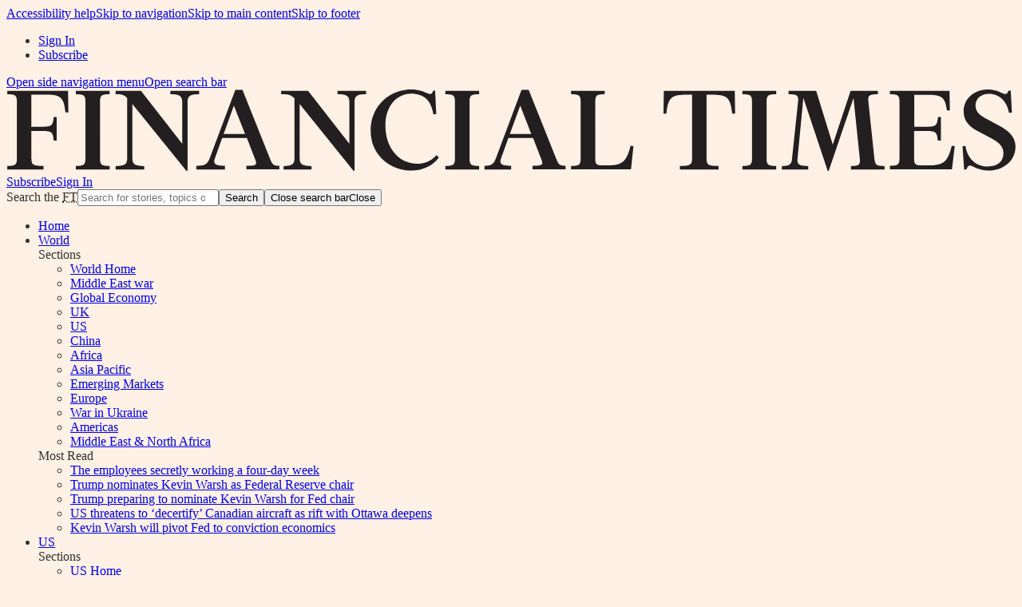

--- FILE ---
content_type: text/html; charset=utf-8
request_url: https://www.ft.com/etf-hub
body_size: 30598
content:
<!DOCTYPE html><html lang="en-GB" class="no-js core" style="overflow-x:hidden;background-color:var(--o3-color-use-case-page-background, #fff1e5);color:var(--o3-color-use-case-body-text, #33302e)"><head><meta charSet="utf-8"/><meta http-equiv="X-UA-Compatible" content="IE=edge"/><meta name="viewport" content="width=device-width, initial-scale=1"/><title>ETF Hub | Financial Times</title><link rel="canonical" href="https://www.ft.com/etf-hub"/><meta name="robots" content="index,follow,max-snippet:200,max-image-preview:large"/><meta name="google-site-verification" content="4-t8sFaPvpO5FH_Gnw1dkM28CQepjzo8UjjAkdDflTw"/><script type="application/ld+json">{"@context":"http://schema.org","@type":"WebSite","name":"Financial Times","alternateName":"FT.com","url":"https://www.ft.com/"}</script><meta property="fb:pages" content="8860325749"/><meta property="twitter:site" content="@FinancialTimes"/><meta property="twitter:card" content="summary_large_image"/><meta property="og:title" content="ETF Hub"/><meta property="og:description"/><meta property="og:image" content="https://www.ft.com/__origami/service/image/v2/images/raw/https%3A%2F%2Fwww.ft.com%2F__assets%2Fcreatives%2Fopen-graph%2Fft-v1.jpg?source=next-opengraph&amp;fit=scale-down&amp;width=900"/><meta property="og:url" content="https://www.ft.com/etf-hub"/><meta property="og:type" content="website"/><meta name="apple-itunes-app" content="app-id=1200842933, app-argument=https://www.ft.com/etf-hub"/><link rel="icon" type="image/svg+xml" href="https://images.ft.com/v3/image/raw/ftlogo-v1%3Abrand-ft-logo-square-coloured?source=page-kit&amp;format=svg"/><link rel="icon" type="image/png" href="https://images.ft.com/v3/image/raw/ftlogo-v1%3Abrand-ft-logo-square-coloured?source=page-kit&amp;format=png&amp;width=32&amp;height=32" sizes="32x32"/><link rel="icon" type="image/png" href="https://images.ft.com/v3/image/raw/ftlogo-v1%3Abrand-ft-logo-square-coloured?source=page-kit&amp;format=png&amp;width=194&amp;height=194" sizes="194x194"/><link rel="apple-touch-icon" href="https://images.ft.com/v3/image/raw/ftlogo-v1%3Abrand-ft-logo-square-coloured?source=page-kit&amp;format=png&amp;width=180&amp;height=180" sizes="180x180"/><link rel="manifest" href="https://www.ft.com/__assets/creatives/manifest/manifest-v6.json"/><link rel="alternate" type="application/rss+xml" href="https://www.ft.com/etf-hub?format=rss"/><script>
!function(e,n,t,i,o,r){function c(e){if("number"!=typeof e)return e;var n=new Date;return new Date(n.getTime()+1e3*e)}var a=4e3,s="xnpe_async_hide";function p(e){return e.reduce((function(e,n){return e[n]=function(){e._.push([n.toString(),arguments])},e}),{_:[]})}function m(e,n,t){var i=t.createElement(n);i.src=e;var o=t.getElementsByTagName(n)[0];return o.parentNode.insertBefore(i,o),i}function u(e){return"[object Date]"===Object.prototype.toString.call(e)}r.target=r.target,r.file_path=r.file_path||r.target+"/js/exponea.min.js",o[n]=p(["anonymize","initialize","identify","update","track","trackLink","trackEnhancedEcommerce","getHtml","showHtml","showBanner","showWebLayer","ping","getAbTest","loadDependency","getRecommendation","reloadWebLayers"]),o[n].notifications=p(["isAvailable","isSubscribed","subscribe","unsubscribe"]),o[n]["snippetVersion"]="v2.3.0",function(e,n,t){e[n]["_"+t]={},e[n]["_"+t].nowFn=Date.now,e[n]["_"+t].snippetStartTime=e[n]["_"+t].nowFn()}(o,n,"performance"),function(e,n,t,i,o,r){e[o]={sdk:e[i],sdkObjectName:i,skipExperiments:!!t.new_experiments,sign:t.token+"/"+(r.exec(n.cookie)||["","new"])[1],path:t.target}}(o,e,r,n,i,RegExp("__exponea_etc__"+"=([\w-]+)")),function(e,n,t){m(e.file_path,n,t)}(r,t,e),function(e,n,t,i,o,r,p){if(e.new_experiments){!0===e.new_experiments&&(e.new_experiments={});var f,l=e.new_experiments.hide_class||s,_=e.new_experiments.timeout||a,d=encodeURIComponent(r.location.href.split("#")[0]);e.cookies&&e.cookies.expires&&("number"==typeof e.cookies.expires||u(e.cookies.expires)?f=c(e.cookies.expires):e.cookies.expires.tracking&&("number"==typeof e.cookies.expires.tracking||u(e.cookies.expires.tracking))&&(f=c(e.cookies.expires.tracking))),f&&f<new Date&&(f=void 0);var x=e.target+"/webxp/"+n+"/"+r[t].sign+"/modifications.min.js?http-referer="+d+"&timeout="+_+"ms"+(f?"&cookie-expires="+Math.floor(f.getTime()/1e3):"");"sync"===e.new_experiments.mode&&r.localStorage.getItem("__exponea__sync_modifications__")?function(e,n,t,i,o){t[o][n]="<"+n+' src="'+e+'"></'+n+">",i.writeln(t[o][n]),i.writeln("<"+n+">!"+o+".init && document.writeln("+o+"."+n+'.replace("/'+n+'/", "/'+n+'-async/").replace("><", " async><"))</'+n+">")}(x,n,r,p,t):function(e,n,t,i,o,r,c,a){r.documentElement.classList.add(e);var s=m(t,i,r);function p(){o[a].init||m(t.replace("/"+i+"/","/"+i+"-async/"),i,r)}function u(){r.documentElement.classList.remove(e)}s.onload=p,s.onerror=p,o.setTimeout(u,n),o[c]._revealPage=u}(l,_,x,n,r,p,o,t)}}(r,t,i,0,n,o,e),function(e,n,t){e[n].start=function(i){i&&Object.keys(i).forEach((function(e){return t[e]=i[e]})),e[n].initialize(t)}}(o,n,r)}(document,"exponea","script","webxpClient",window,{
	target: 'https://bloomreach.ft.com',
	token: 'd6e5bd4c-9228-11eb-a414-9a67e462410e',
});
</script><link rel="preconnect" href="https://spoor-api.ft.com"/><link rel="preconnect" href="https://session-next.ft.com" crossorigin="use-credentials"/><link rel="preconnect" href="https://ads-api.ft.com"/><link rel="preconnect" href="https://securepubads.g.doubleclick.net"/><link rel="preload" as="script" href="https://www.ft.com/__assets/hashed/page-kit/webpack-runtime.8adb43232f91.bundle.js" type="application/javascript"/><link rel="preload" as="script" href="https://www.ft.com/__assets/hashed/page-kit/page-kit-components.d8ed246616b3.bundle.js" type="application/javascript"/><link rel="preload" as="script" href="https://www.ft.com/__assets/hashed/page-kit/financial-times-n-myft-ui.d5475f5ba832.bundle.js" type="application/javascript"/><link rel="preload" as="script" href="https://www.ft.com/__assets/hashed/page-kit/financial-times-o-tracking.c705e165ca4c.bundle.js" type="application/javascript"/><link rel="preload" as="script" href="https://www.ft.com/__assets/hashed/page-kit/financial-times-n-syndication.f3cbc457f2f2.bundle.js" type="application/javascript"/><link rel="preload" as="script" href="https://www.ft.com/__assets/hashed/page-kit/financial-times-o-header.7910845e7b42.bundle.js" type="application/javascript"/><link rel="preload" as="script" href="https://www.ft.com/__assets/hashed/page-kit/shared.stable.bc73bce33f46.bundle.js" type="application/javascript"/><link rel="preload" as="script" href="https://www.ft.com/__assets/hashed/page-kit/financial-times-n-notification.96cbe0f55417.bundle.js" type="application/javascript"/><link rel="preload" as="script" href="https://www.ft.com/__assets/hashed/page-kit/financial-times-o-viewport.48d0997920e5.bundle.js" type="application/javascript"/><link rel="preload" as="script" href="https://www.ft.com/__assets/hashed/page-kit/financial-times-o-toggle.9e7c7cefef66.bundle.js" type="application/javascript"/><link rel="preload" as="script" href="https://www.ft.com/__assets/hashed/page-kit/financial-times-o-overlay.0e54e2513d4a.bundle.js" type="application/javascript"/><link rel="preload" as="script" href="https://www.ft.com/__assets/hashed/page-kit/financial-times-o-footer.d5f16f692315.bundle.js" type="application/javascript"/><link rel="preload" as="script" href="https://www.ft.com/__assets/hashed/page-kit/financial-times-o-lazy-load.49eda143a1fb.bundle.js" type="application/javascript"/><link rel="preload" as="script" href="https://www.ft.com/__assets/hashed/page-kit/financial-times-o-date.a209447a2341.bundle.js" type="application/javascript"/><link rel="preload" as="script" href="https://www.ft.com/__assets/hashed/page-kit/superstore.53b1a034a69c.bundle.js" type="application/javascript"/><link rel="preload" as="script" href="https://www.ft.com/__assets/hashed/page-kit/privacy-components.eff34b504853.bundle.js" type="application/javascript"/><link rel="preload" as="script" href="https://www.ft.com/__assets/hashed/page-kit/financial-times-o-utils.189168da7f96.bundle.js" type="application/javascript"/><link rel="preload" as="script" href="https://www.ft.com/__assets/hashed/page-kit/financial-times-o-private-foundation.bc3a6907795c.bundle.js" type="application/javascript"/><link rel="preload" as="script" href="https://www.ft.com/__assets/hashed/page-kit/preact.e3c1ca203708.bundle.js" type="application/javascript"/><link rel="preload" as="script" href="https://www.ft.com/__assets/hashed/page-kit/financial-times-x-engine.e4a74c83e104.bundle.js" type="application/javascript"/><link rel="preload" as="script" href="https://www.ft.com/__assets/hashed/page-kit/financial-times-ft-date-format.7591cc539fb9.bundle.js" type="application/javascript"/><link rel="preload" as="script" href="https://www.ft.com/__assets/hashed/page-kit/financial-times-o-grid.3871bb54d250.bundle.js" type="application/javascript"/><link rel="preload" as="script" href="https://www.ft.com/__assets/hashed/page-kit/financial-times-n-tracking.18e1505ade01.bundle.js" type="application/javascript"/><link rel="preload" as="script" href="https://www.ft.com/__assets/hashed/page-kit/js-cookie.58f6a17be326.bundle.js" type="application/javascript"/><link rel="preload" as="script" href="https://www.ft.com/__assets/hashed/page-kit/financial-times-n-exponea.1d594bc6c2f8.bundle.js" type="application/javascript"/><link rel="preload" as="script" href="https://www.ft.com/__assets/hashed/page-kit/754.69babb1b7810.bundle.js" type="application/javascript"/><link rel="preload" as="script" href="https://www.ft.com/__assets/hashed/page-kit/scripts.d435cb678139.bundle.js" type="application/javascript"/><link rel="preload" as="script" href="https://consent-notice.ft.com/cmp.js" type="application/javascript"/><link rel="preload" as="font" href="https://www.ft.com/__origami/service/build/v3/font?version=1.13&amp;font_name=Metric2-VF&amp;system_code=origami&amp;font_format=woff2" type="font/woff2" crossorigin="anonymous"/><link rel="preload" as="font" href="https://www.ft.com/__origami/service/build/v3/font?version=1.13&amp;font_name=FinancierDisplay-VF&amp;system_code=origami&amp;font_format=woff2" type="font/woff2" crossorigin="anonymous"/><script id="initial-props" type="application/json"></script><link rel="stylesheet" href="https://www.ft.com/__assets/hashed/page-kit/530.d538bcd75200.css"/><link rel="stylesheet" href="https://www.ft.com/__assets/hashed/page-kit/page-kit-layout-styles.939921759d6d.css"/><link rel="stylesheet" href="https://www.ft.com/__assets/hashed/page-kit/530.d538bcd75200.css"/><link rel="stylesheet" href="https://www.ft.com/__assets/hashed/page-kit/742.770cbb38b468.css"/><link rel="stylesheet" href="https://www.ft.com/__assets/hashed/page-kit/styles.0905f3d00451.css"/><script type="application/json" id="page-kit-bootstrap-config">{"trackErrors":true,"core":[],"enhanced":["https://www.ft.com/__assets/hashed/page-kit/webpack-runtime.8adb43232f91.bundle.js","https://www.ft.com/__assets/hashed/page-kit/page-kit-components.d8ed246616b3.bundle.js","https://www.ft.com/__assets/hashed/page-kit/financial-times-n-myft-ui.d5475f5ba832.bundle.js","https://www.ft.com/__assets/hashed/page-kit/financial-times-o-tracking.c705e165ca4c.bundle.js","https://www.ft.com/__assets/hashed/page-kit/financial-times-n-syndication.f3cbc457f2f2.bundle.js","https://www.ft.com/__assets/hashed/page-kit/financial-times-o-header.7910845e7b42.bundle.js","https://www.ft.com/__assets/hashed/page-kit/shared.stable.bc73bce33f46.bundle.js","https://www.ft.com/__assets/hashed/page-kit/financial-times-n-notification.96cbe0f55417.bundle.js","https://www.ft.com/__assets/hashed/page-kit/financial-times-o-viewport.48d0997920e5.bundle.js","https://www.ft.com/__assets/hashed/page-kit/financial-times-o-toggle.9e7c7cefef66.bundle.js","https://www.ft.com/__assets/hashed/page-kit/financial-times-o-overlay.0e54e2513d4a.bundle.js","https://www.ft.com/__assets/hashed/page-kit/financial-times-o-footer.d5f16f692315.bundle.js","https://www.ft.com/__assets/hashed/page-kit/financial-times-o-lazy-load.49eda143a1fb.bundle.js","https://www.ft.com/__assets/hashed/page-kit/financial-times-o-date.a209447a2341.bundle.js","https://www.ft.com/__assets/hashed/page-kit/superstore.53b1a034a69c.bundle.js","https://www.ft.com/__assets/hashed/page-kit/privacy-components.eff34b504853.bundle.js","https://www.ft.com/__assets/hashed/page-kit/financial-times-o-utils.189168da7f96.bundle.js","https://www.ft.com/__assets/hashed/page-kit/financial-times-o-private-foundation.bc3a6907795c.bundle.js","https://www.ft.com/__assets/hashed/page-kit/preact.e3c1ca203708.bundle.js","https://www.ft.com/__assets/hashed/page-kit/financial-times-x-engine.e4a74c83e104.bundle.js","https://www.ft.com/__assets/hashed/page-kit/financial-times-ft-date-format.7591cc539fb9.bundle.js","https://www.ft.com/__assets/hashed/page-kit/financial-times-o-grid.3871bb54d250.bundle.js","https://www.ft.com/__assets/hashed/page-kit/financial-times-n-tracking.18e1505ade01.bundle.js","https://www.ft.com/__assets/hashed/page-kit/js-cookie.58f6a17be326.bundle.js","https://www.ft.com/__assets/hashed/page-kit/financial-times-n-exponea.1d594bc6c2f8.bundle.js","https://www.ft.com/__assets/hashed/page-kit/754.69babb1b7810.bundle.js","https://www.ft.com/__assets/hashed/page-kit/scripts.d435cb678139.bundle.js","https://consent-notice.ft.com/cmp.js"]}</script><script>;(function () {
  var doc = document.documentElement
  var isEnhanced = isEnhancedBrowser()
  var scriptsConfig = getScriptsConfig()
  var scriptsToLoad = []
  var currentScript = document.scripts[document.scripts.length - 1]

  doc.className = doc.className.replace('no-js', 'js')

  if (isEnhanced) {
    doc.className = doc.className.replace('core', 'enhanced')
    Array.prototype.push.apply(scriptsToLoad, scriptsConfig.enhanced)
  } else {
    Array.prototype.push.apply(scriptsToLoad, scriptsConfig.core)
  }

  for (var i = 0, len = scriptsToLoad.length; i < len; i++) {
    loadScript(scriptsToLoad[i])
  }

  function scriptLoadError(error) {
    var script = error.target ? error.target.src : null

    if (script) {
      console.error('The script ' + script + ' failed to load') // eslint-disable-line no-console
    }

    const scriptHost = new URL(script).hostname

    if (/enhanced/.test(doc.className)) {
      if (scriptHost === 'www.ft.com') {
        console.warn('Script loading failed, reverting to core experience') // eslint-disable-line no-console
        doc.className = doc.className.replace('enhanced', 'core')
      } else {
        console.warn('Third-party script, not reverting to core experience') // eslint-disable-line no-console
      }
    }

    if (scriptsConfig.trackErrors) {
      addErrorTrackingPixel(script)
    }
  }

  function loadScript(src) {
    var script = document.createElement('script')
    script.onerror = scriptLoadError
    script.async = false
    script.src = src
    currentScript.parentNode.insertBefore(script, currentScript)
  }

  // "Cut the mustard" test
  // by Maggie Allen and Matt Hinchliffe November 2018
  function isEnhancedBrowser() {
    var script = document.createElement('script')
    var input = document.createElement('input')

    return (
      'visibilityState' in document && // not supported by old Android (4.0-4.4) without a prefix
      'indeterminate' in input && // not supported by BB 10
      'flex' in doc.style && // not supported by old Safari (< 9) or IE 6-10
      'async' in script // not supported by old Opera (Presto engine < 15)
    )
  }

  function getScriptsConfig() {
    var scriptsConfigEl = document.getElementById('page-kit-bootstrap-config')
    var scriptsConfig = { core: [], enhanced: [], trackErrors: false }

    if (scriptsConfigEl) {
      try {
        scriptsConfig = JSON.parse(scriptsConfigEl.innerHTML)
      } catch (error) {
        console.error('Bootstrap configuration error', error) // eslint-disable-line no-console
      }
    }

    return scriptsConfig
  }

  function addErrorTrackingPixel(script) {
    var img = new Image()

    var data = JSON.stringify({
      category: 'javascript',
      action: 'load-error',
      system: {
        source: 'page-kit'
      },
      context: {
        script: script
      }
    })

    img.src = 'https://spoor-api.ft.com/px.gif?data=' + encodeURIComponent(data)
  }
})()
</script><script>(function(w,d,s,l){
    w[l]=w[l]||[];w[l].push({'gtm.start': new Date().getTime(),event:'gtm.js'});
    var f=d.getElementsByTagName(s)[0],j=d.createElement(s),dl=l!='dataLayer'?'&l='+l:'';
    j.async=true;
    j.src='https://www.ft.com/page-resources/'+dl;
    f.parentNode.insertBefore(j,f);
  })(window,document,'script','dataLayer');</script></head><body data-o3-brand="core"><noscript><iframe src="https://www.googletagmanager.com/ns.html?id=GTM-NWQJW68" height="0" width="0" style="display:none;visibility:hidden"></iframe></noscript><div class="n-layout"><a data-trackable="a11y-skip-to-help" class="n-layout__skip-link" href="https://www.ft.com/accessibility">Accessibility help</a><a data-trackable="a11y-skip-to-navigation" class="n-layout__skip-link" href="#site-navigation">Skip to navigation</a><a data-trackable="a11y-skip-to-content" class="n-layout__skip-link" href="#site-content">Skip to main content</a><a data-trackable="a11y-skip-to-footer" class="n-layout__skip-link" href="#site-footer">Skip to footer</a><div class="n-layout__row n-layout__row--header"><div class="n-layout__header-before"><div id="n-exponea-bottom-slot"></div><pg-slot data-config-key="leaderboard"></pg-slot></div><header id="site-navigation" class="o-header o-header--simple" data-ft-origin="npm:@financial-times/dotcom-ui-header" data-o-component="o-header" data-o-header--no-js="true" tabindex="-1"><div class="o-header__row o-header__anon" data-trackable="header-anon" data-ft-origin="npm:@financial-times/dotcom-middleware-navigation"><ul class="o-header__anon-list"><li class="o-header__anon-item"><a class="o-header__anon-link" href="/login?location=/etf-hub" data-trackable="Sign In">Sign In</a></li><li class="o-header__anon-item"><a class="o-header__anon-link" href="/products?segmentId=f860e6c2-18af-ab30-cd5e-6e3a456f9265" data-trackable="Subscribe">Subscribe</a></li></ul></div><div class="o-header__row o-header__top" data-trackable="header-top"><div class="o-header__container"><div class="o-header__top-wrapper"><div class="o-header__top-column o-header__top-column--left"><a href="#o-header-drawer" class="o-header__top-icon-link o-header__top-icon-link--menu" aria-controls="o-header-drawer" title="Open side navigation menu" data-trackable="drawer-toggle"><span class="o-header__top-link-label">Open side navigation menu</span></a><a href="#o-header-search-primary" class="o-header__top-icon-link o-header__top-icon-link--search" aria-controls="o-header-search-primary" title="Open search bar" data-trackable="search-toggle"><span class="o-header__top-link-label">Open search bar</span></a></div><div class="o-header__top-column o-header__top-column--center"><a class="o-header__top-logo" style="background-image:none" data-trackable="logo" href="/" title="Go to Financial Times homepage"><svg viewBox="0 0 1054 86"><title>Financial Times</title><path d="M26.177 72.609c0 5.938 1.697 7.295 12.554 7.295v3.732H.9v-3.732c7.464 0 10.01-.679 10.01-7.125V12.215c0-6.447-2.546-7.126-10.01-7.126V1.357h63.448l.34 22.563h-3.054C59.937 6.956 55.696 5.43 39.919 5.43H26.008v33.59h11.196c10.688 0 11.367-1.697 12.215-10.179h3.054v24.599h-3.054c-.848-8.482-1.527-10.01-12.215-10.01H26.008v29.18h.17zm46.314 11.027v-3.732c7.465 0 10.01-.679 10.01-7.125V12.215c0-6.447-2.545-7.126-10.01-7.126V1.357h35.287V5.09c-7.465 0-10.01.679-10.01 7.126v60.564c0 6.446 2.545 7.125 10.01 7.125v3.732H72.49zm115.36 1.357l-56.323-69.725V72.44c0 6.617 4.58 7.634 12.385 7.634v3.733h-29.858v-3.733c7.803 0 12.045-1.017 12.045-7.634V8.991c-3.563-3.732-6.108-3.902-12.045-3.902V1.357h26.465l43.09 55.475V12.554c0-6.616-4.58-7.634-12.384-7.634V1.357h30.027V5.09c-7.803 0-12.045 1.018-12.045 7.635v72.27h-1.357zm40.207-1.357h-29.689v-3.732c7.804 0 11.367-1.018 13.911-7.804L239.085.509h7.464l28.84 72.1c2.545 6.447 3.732 7.125 9.67 7.125v3.732h-34.438v-3.732c10.518 0 11.536-.848 8.99-7.125l-8.481-21.884h-25.787L217.71 71.93c-2.375 6.447 1.357 7.804 10.518 7.804v3.902h-.17zm-1.188-37.153h22.393l-11.705-29.518-10.688 29.518zm135.548 38.51l-56.153-69.725V72.44c0 6.617 4.58 7.634 12.384 7.634v3.733h-29.18v-3.733c7.126 0 11.367-1.017 11.367-7.634V9.161c-4.071-3.732-7.125-4.072-13.91-4.072V1.357h28.16l43.09 55.475V12.554c0-6.616-4.58-7.634-12.383-7.634V1.357h29.858V5.09c-7.804 0-12.045 1.018-12.045 7.635v72.27h-1.188zm83.297-83.805h2.036l1.187 24.598-3.053.17c-2.036-14.08-9.5-21.545-23.242-21.545-15.268 0-26.804 13.063-26.804 33.081 0 25.617 16.116 40.206 33.08 40.206 7.296 0 13.912-2.035 20.358-8.99l2.376 2.374c-5.26 7.465-15.608 13.742-29.52 13.742-20.696 0-41.732-15.608-41.732-41.734C380.4 17.813 399.57 0 422.813 0c11.027 0 16.795 4.75 19.848 4.75 1.357 0 2.375-1.187 3.054-3.562zm12.723 82.448v-3.732c7.465 0 10.01-.679 10.01-7.125V12.215c0-6.447-2.545-7.126-10.01-7.126V1.357h35.287V5.09c-7.464 0-10.01.679-10.01 7.126v60.564c0 6.446 2.546 7.125 10.01 7.125v3.732h-35.287zm68.538 0h-27.653v-3.732c6.108 0 9.331-1.018 11.876-7.804L538.003.509h7.464l28.84 72.1c2.545 6.447 3.733 7.125 9.67 7.125v3.732H549.54v-3.732c10.518 0 11.536-.848 8.991-7.125l-8.482-21.884h-25.786l-7.635 21.205c-2.375 6.447 1.358 7.804 10.519 7.804v3.902h-.17zm-1.188-37.153h22.394l-11.536-29.518-10.858 29.518zm63.957 37.153v-3.732c7.465 0 10.01-.679 10.01-7.125V12.215c0-6.447-2.545-7.126-10.01-7.126V1.357h35.117V5.09c-7.464 0-9.84.679-9.84 7.126v61.073c0 5.428 2.715 6.107 7.126 6.107h4.241c15.947 0 21.036-2.375 25.447-20.527l3.054.339-2.545 24.26h-62.6v.17zM760.75 1.357l.339 23.92h-3.054C756.34 7.634 752.098 5.43 736.32 5.43h-5.089v67.18c0 6.447 2.375 7.295 12.554 7.295v3.732h-40.376v-3.732c10.179 0 12.723-1.018 12.723-7.295V5.429h-5.089c-15.777 0-20.018 2.205-21.715 19.848h-3.053l.339-23.92h74.136zm7.973 82.28v-3.733c7.465 0 10.01-.679 10.01-7.125V12.215c0-6.447-2.545-7.126-10.01-7.126V1.357h35.287V5.09c-7.465 0-10.01.679-10.01 7.126v60.564c0 6.446 2.545 7.125 10.01 7.125v3.732h-35.287zM910.21 1.356V5.09c-7.465 0-10.688.34-10.01 6.956l6.447 61.073c.679 6.277 3.054 6.955 10.518 6.955v3.733h-35.117v-3.733c7.295 0 9.84-.678 9.331-6.955L884.762 8.99l-25.956 76.172h-1.018L832.34 8.822l-6.108 64.126c-.678 6.447 3.733 7.125 11.197 7.125v3.733h-27.483v-3.733c7.465 0 10.01-1.187 10.518-7.125l6.447-61.073c.679-6.446-2.545-6.955-10.01-6.955V1.357h28.84l17.305 56.153 18.661-56.153h28.5zm65.653 52.082h-3.053c-.849-8.482-1.527-10.01-12.215-10.01H948.04v29.859c0 5.428 2.715 6.107 7.125 6.107h6.786c15.947 0 21.036-2.375 25.447-20.527l3.054.339-2.884 24.26h-64.805v-3.733c7.464 0 10.009-.678 10.009-7.125V12.215c0-6.447-2.545-7.126-10.01-7.126V1.357h62.261l.34 20.527h-3.054c-1.866-14.59-5.598-16.286-21.885-16.286H948.21v33.42h12.554c10.687 0 11.366-1.696 12.214-10.178h3.054v24.599h-.17zm65.484 13.232c0-7.464-4.75-11.196-12.893-15.777l-13.063-6.786c-9.84-5.259-15.607-11.027-15.607-21.375C999.783 9.84 1010.81 0 1025.23 0c9.84 0 14.929 4.75 17.813 4.75 1.866 0 2.714-1.187 3.562-3.562h2.375l1.188 23.072-3.054.17c-1.696-11.198-9.67-19.85-20.866-19.85-8.483 0-14.081 5.09-14.081 12.215 0 7.804 5.937 11.027 12.554 14.59l11.196 5.937c10.519 5.768 17.983 11.536 17.983 22.563 0 14.59-12.554 24.939-28.161 24.939-11.028 0-16.456-5.26-19.34-5.26-1.866 0-2.884 1.697-3.732 4.242h-2.376l-1.696-24.43 3.054-.339c2.375 15.268 12.893 21.545 23.411 21.545 8.822-.17 16.286-4.071 16.286-13.91z" fill="#231F20" fill-rule="evenodd"></path></svg></a></div><div class="o-header__top-column o-header__top-column--right" data-ft-origin="npm:@financial-times/middleware-user-data"><a class="o-header__top-button o-header__top-button--hide-m" role="button" href="/products?segmentId=f860e6c2-18af-ab30-cd5e-6e3a456f9265" data-trackable="Subscribe">Subscribe</a><a class="o-header__top-myaccount" id="o-header-top-link-signin" href="/login?location=/etf-hub" data-trackable="Sign In"><span>Sign In</span></a></div></div></div></div><div id="o-header-search-primary" class="o-header__row o-header__search o-header__search--primary" data-trackable="header-search" data-ft-origin="npm:@financial-times/dotcom-ui-header" data-o-header-search="true"><div class="o-header__container"><form class="o-header__search-form" action="/search" role="search" aria-label="Site search" data-n-topic-search="true"><label for="o-header-search-term-primary" class="o-header__search-term o-forms-field o-forms-field--optional"><span class="o-forms-title o-header__visually-hidden"><span class="o-forms-title__main">Search the <abbr title="Financial Times">FT</abbr></span></span><span class="o-forms-input o-forms-input--text o-forms-input--suffix"><input type="search" id="o-header-search-term-primary" name="q" autoComplete="off" autoCorrect="off" autoCapitalize="off" spellcheck="false" placeholder="Search for stories, topics or securities" role="combobox" aria-controls="suggestions-o-header-search-term-primary"/><button class="o-header__search-submit" type="submit"><span aria-hidden="true" class="o-header__search-icon"></span><span>Search</span></button><button class="o-header__search-close o--if-js" type="button" aria-controls="o-header-search-primary" title="Close search bar" data-trackable="close"><span class="o-header__visually-hidden">Close search bar</span><span>Close</span></button></span></label></form></div></div><nav id="o-header-nav-desktop" class="o-header__row o-header__nav o-header__nav--desktop" role="navigation" aria-label="Primary navigation" data-trackable="header-nav:desktop"><div class="o-header__container"><ul class="o-header__nav-list o-header__nav-list--left" data-trackable="primary-nav" data-ft-origin="npm:@financial-times/dotcom-middleware-navigation"><li class="o-header__nav-item"><a class="o-header__nav-link o-header__nav-link--primary" href="/" id="o-header-link-0" data-trackable="Home">Home</a></li><li class="o-header__nav-item"><a class="o-header__nav-link o-header__nav-link--primary" href="/world" id="o-header-link-1" data-trackable="World">World</a><div class="o-header__mega" id="o-header-mega-1" role="group" aria-labelledby="o-header-link-1" data-o-header-mega="true" data-trackable="meganav | World" data-ft-origin="npm:@financial-times/dotcom-middleware-navigation"><div class="o-header__container"><div class="o-header__mega-wrapper"><div class="o-header__mega-column o-header__mega-column--subsections" data-trackable="sections"><div class="o-header__mega-heading">Sections</div><div class="o-header__mega-content"><ul class="o-header__mega-list"><li class="o-header__mega-item"><a class="o-header__mega-link" href="/world" data-trackable="link">World Home</a></li><li class="o-header__mega-item"><a class="o-header__mega-link" href="/middle-east-war" data-trackable="link">Middle East war</a></li><li class="o-header__mega-item"><a class="o-header__mega-link" href="/global-economy" data-trackable="link">Global Economy</a></li><li class="o-header__mega-item"><a class="o-header__mega-link" href="/world-uk" data-trackable="link">UK</a></li><li class="o-header__mega-item"><a class="o-header__mega-link" href="/us" data-trackable="link">US</a></li><li class="o-header__mega-item"><a class="o-header__mega-link" href="/china" data-trackable="link">China</a></li><li class="o-header__mega-item"><a class="o-header__mega-link" href="/africa" data-trackable="link">Africa</a></li><li class="o-header__mega-item"><a class="o-header__mega-link" href="/asia-pacific" data-trackable="link">Asia Pacific</a></li><li class="o-header__mega-item"><a class="o-header__mega-link" href="/emerging-markets" data-trackable="link">Emerging Markets</a></li><li class="o-header__mega-item"><a class="o-header__mega-link" href="/europe" data-trackable="link">Europe</a></li><li class="o-header__mega-item"><a class="o-header__mega-link" href="/war-in-ukraine" data-trackable="link">War in Ukraine</a></li><li class="o-header__mega-item"><a class="o-header__mega-link" href="/americas" data-trackable="link">Americas</a></li><li class="o-header__mega-item"><a class="o-header__mega-link" href="/middle-east-north-africa" data-trackable="link">Middle East &amp; North Africa</a></li></ul></div></div><div class="o-header__mega-column o-header__mega-column--articles" data-trackable="popular"><div class="o-header__mega-heading">Most Read</div><div class="o-header__mega-content"><ul class="o-header__mega-list"><li class="o-header__mega-item"><a class="o-header__mega-link" href="/content/a9f405d6-7d9c-4d64-8c6c-6e9d4e592882" data-trackable="link">The employees secretly working a four-day week</a></li><li class="o-header__mega-item"><a class="o-header__mega-link" href="/content/a08f1b78-4816-4ff1-819c-e67e59c8d767" data-trackable="link">Trump nominates Kevin Warsh as Federal Reserve chair</a></li><li class="o-header__mega-item"><a class="o-header__mega-link" href="/content/e227d99a-3144-465a-8108-209fb7d433cb" data-trackable="link">Trump preparing to nominate Kevin Warsh for Fed chair</a></li><li class="o-header__mega-item"><a class="o-header__mega-link" href="/content/4c3331b9-3c83-4292-a5b8-86b4d62ebf69" data-trackable="link">US threatens to ‘decertify’ Canadian aircraft as rift with Ottawa deepens</a></li><li class="o-header__mega-item"><a class="o-header__mega-link" href="/content/167c5c6b-97de-41da-911f-4f4f8193e620" data-trackable="link">Kevin Warsh will pivot Fed to conviction economics </a></li></ul></div></div></div></div></div></li><li class="o-header__nav-item"><a class="o-header__nav-link o-header__nav-link--primary" href="/us" id="o-header-link-2" data-trackable="US">US</a><div class="o-header__mega" id="o-header-mega-2" role="group" aria-labelledby="o-header-link-2" data-o-header-mega="true" data-trackable="meganav | US" data-ft-origin="npm:@financial-times/dotcom-middleware-navigation"><div class="o-header__container"><div class="o-header__mega-wrapper"><div class="o-header__mega-column o-header__mega-column--subsections" data-trackable="sections"><div class="o-header__mega-heading">Sections</div><div class="o-header__mega-content"><ul class="o-header__mega-list"><li class="o-header__mega-item"><a class="o-header__mega-link" href="/us" data-trackable="link">US Home</a></li><li class="o-header__mega-item"><a class="o-header__mega-link" href="/us-economy" data-trackable="link">US Economy</a></li><li class="o-header__mega-item"><a class="o-header__mega-link" href="/us-companies" data-trackable="link">US Companies</a></li><li class="o-header__mega-item"><a class="o-header__mega-link" href="/us-politics-policy" data-trackable="link">US Politics &amp; Policy</a></li></ul></div></div><div class="o-header__mega-column o-header__mega-column--articles" data-trackable="popular"><div class="o-header__mega-heading">Most Read</div><div class="o-header__mega-content"><ul class="o-header__mega-list"><li class="o-header__mega-item"><a class="o-header__mega-link" href="/content/a08f1b78-4816-4ff1-819c-e67e59c8d767" data-trackable="link">Trump nominates Kevin Warsh as Federal Reserve chair</a></li><li class="o-header__mega-item"><a class="o-header__mega-link" href="/content/e227d99a-3144-465a-8108-209fb7d433cb" data-trackable="link">Trump preparing to nominate Kevin Warsh for Fed chair</a></li><li class="o-header__mega-item"><a class="o-header__mega-link" href="/content/4c3331b9-3c83-4292-a5b8-86b4d62ebf69" data-trackable="link">US threatens to ‘decertify’ Canadian aircraft as rift with Ottawa deepens</a></li><li class="o-header__mega-item"><a class="o-header__mega-link" href="/content/1ad4c559-ef18-4a11-8cd0-8e880f25a29f" data-trackable="link">Europe needs to put its money where its mouth is</a></li><li class="o-header__mega-item"><a class="o-header__mega-link" href="/content/2030acc1-4026-4ad1-81bc-12754389f71d" data-trackable="link">Kevin Warsh, the Fed chair nominee shaped by the 2008 financial crisis</a></li></ul></div></div></div></div></div></li><li class="o-header__nav-item"><a class="o-header__nav-link o-header__nav-link--primary" href="/companies" id="o-header-link-3" data-trackable="Companies">Companies</a><div class="o-header__mega" id="o-header-mega-3" role="group" aria-labelledby="o-header-link-3" data-o-header-mega="true" data-trackable="meganav | Companies" data-ft-origin="npm:@financial-times/dotcom-middleware-navigation"><div class="o-header__container"><div class="o-header__mega-wrapper"><div class="o-header__mega-column o-header__mega-column--subsections" data-trackable="sections"><div class="o-header__mega-heading">Sections</div><div class="o-header__mega-content"><ul class="o-header__mega-list"><li class="o-header__mega-item"><a class="o-header__mega-link" href="/companies" data-trackable="link">Companies Home</a></li><li class="o-header__mega-item"><a class="o-header__mega-link" href="/energy" data-trackable="link">Energy</a></li><li class="o-header__mega-item"><a class="o-header__mega-link" href="/financials" data-trackable="link">Financials</a></li><li class="o-header__mega-item"><a class="o-header__mega-link" href="/health" data-trackable="link">Health</a></li><li class="o-header__mega-item"><a class="o-header__mega-link" href="/industrials" data-trackable="link">Industrials</a></li><li class="o-header__mega-item"><a class="o-header__mega-link" href="/media" data-trackable="link">Media</a></li><li class="o-header__mega-item"><a class="o-header__mega-link" href="/professional-services" data-trackable="link">Professional Services</a></li><li class="o-header__mega-item"><a class="o-header__mega-link" href="/retail-consumer" data-trackable="link">Retail &amp; Consumer</a></li><li class="o-header__mega-item"><a class="o-header__mega-link" href="/technology-sector" data-trackable="link">Tech Sector</a></li><li class="o-header__mega-item"><a class="o-header__mega-link" href="/telecoms" data-trackable="link">Telecoms</a></li><li class="o-header__mega-item"><a class="o-header__mega-link" href="/transport" data-trackable="link">Transport</a></li></ul></div></div><div class="o-header__mega-column o-header__mega-column--articles" data-trackable="popular"><div class="o-header__mega-heading">Most Read</div><div class="o-header__mega-content"><ul class="o-header__mega-list"><li class="o-header__mega-item"><a class="o-header__mega-link" href="/content/a08f1b78-4816-4ff1-819c-e67e59c8d767" data-trackable="link">Trump nominates Kevin Warsh as Federal Reserve chair</a></li><li class="o-header__mega-item"><a class="o-header__mega-link" href="/content/4c3331b9-3c83-4292-a5b8-86b4d62ebf69" data-trackable="link">US threatens to ‘decertify’ Canadian aircraft as rift with Ottawa deepens</a></li><li class="o-header__mega-item"><a class="o-header__mega-link" href="/content/2030acc1-4026-4ad1-81bc-12754389f71d" data-trackable="link">Kevin Warsh, the Fed chair nominee shaped by the 2008 financial crisis</a></li><li class="o-header__mega-item"><a class="o-header__mega-link" href="/content/4922a630-ed8a-4b1d-bbee-56b18cd08587" data-trackable="link">Panama court kicks Hong Kong’s CK Hutchison out of canal ports</a></li><li class="o-header__mega-item"><a class="o-header__mega-link" href="/content/c260f622-05ee-4a69-9167-891944cfa518" data-trackable="link">Anomaly in UK rental reforms would leave thousands paying stamp duty</a></li></ul></div></div></div></div></div></li><li class="o-header__nav-item"><a class="o-header__nav-link o-header__nav-link--primary" href="/technology" id="o-header-link-4" data-trackable="Tech">Tech</a><div class="o-header__mega" id="o-header-mega-4" role="group" aria-labelledby="o-header-link-4" data-o-header-mega="true" data-trackable="meganav | Tech" data-ft-origin="npm:@financial-times/dotcom-middleware-navigation"><div class="o-header__container"><div class="o-header__mega-wrapper"><div class="o-header__mega-column o-header__mega-column--subsections" data-trackable="sections"><div class="o-header__mega-heading">Sections</div><div class="o-header__mega-content"><ul class="o-header__mega-list"><li class="o-header__mega-item"><a class="o-header__mega-link" href="/technology" data-trackable="link">Tech Home</a></li><li class="o-header__mega-item"><a class="o-header__mega-link" href="/artificial-intelligence" data-trackable="link">Artificial intelligence</a></li><li class="o-header__mega-item"><a class="o-header__mega-link" href="/semiconductors" data-trackable="link">Semiconductors</a></li><li class="o-header__mega-item"><a class="o-header__mega-link" href="/cyber-security" data-trackable="link">Cyber Security</a></li><li class="o-header__mega-item"><a class="o-header__mega-link" href="/social-media" data-trackable="link">Social Media</a></li></ul></div></div><div class="o-header__mega-column o-header__mega-column--articles" data-trackable="popular"><div class="o-header__mega-heading">Most Read</div><div class="o-header__mega-content"><ul class="o-header__mega-list"><li class="o-header__mega-item"><a class="o-header__mega-link" href="/content/c7e23f07-70b3-43a7-8e1d-040ca93d6d90" data-trackable="link">Microsoft sheds $360bn in market value as AI spending spooks investors</a></li><li class="o-header__mega-item"><a class="o-header__mega-link" href="/content/53f1033e-a479-4365-a13c-2e4ec2631402" data-trackable="link">Apple’s blockbuster iPhone sales power record $144bn quarter</a></li><li class="o-header__mega-item"><a class="o-header__mega-link" href="/content/c74170d3-237d-459c-8642-bfd71530897d" data-trackable="link">Companies reap $22bn from Trump’s immigration crackdown</a></li><li class="o-header__mega-item"><a class="o-header__mega-link" href="/content/49f4e2e4-3a68-4842-be67-879409d06aa1" data-trackable="link">Apple buys Israeli start-up Q.AI for close to $2bn in race to build AI devices</a></li><li class="o-header__mega-item"><a class="o-header__mega-link" href="/content/6a6cfa00-6f51-4abc-bd68-1738580bd2c5" data-trackable="link">Tesla lurches into the Musk robotics era</a></li></ul></div></div></div></div></div></li><li class="o-header__nav-item"><a class="o-header__nav-link o-header__nav-link--primary" href="/markets" id="o-header-link-5" data-trackable="Markets">Markets</a><div class="o-header__mega" id="o-header-mega-5" role="group" aria-labelledby="o-header-link-5" data-o-header-mega="true" data-trackable="meganav | Markets" data-ft-origin="npm:@financial-times/dotcom-middleware-navigation"><div class="o-header__container"><div class="o-header__mega-wrapper"><div class="o-header__mega-column o-header__mega-column--subsections" data-trackable="sections"><div class="o-header__mega-heading">Sections</div><div class="o-header__mega-content"><ul class="o-header__mega-list"><li class="o-header__mega-item"><a class="o-header__mega-link" href="/markets" data-trackable="link">Markets Home</a></li><li class="o-header__mega-item"><a class="o-header__mega-link" href="/alphaville" data-trackable="link">Alphaville</a></li><li class="o-header__mega-item"><a class="o-header__mega-link" href="https://markets.ft.com/data" data-trackable="link">Markets Data</a></li><li class="o-header__mega-item"><a class="o-header__mega-link" href="/crypto" data-trackable="link">Crypto</a></li><li class="o-header__mega-item"><a class="o-header__mega-link" href="/capital-markets" data-trackable="link">Capital Markets</a></li><li class="o-header__mega-item"><a class="o-header__mega-link" href="/commodities" data-trackable="link">Commodities</a></li><li class="o-header__mega-item"><a class="o-header__mega-link" href="/currencies" data-trackable="link">Currencies</a></li><li class="o-header__mega-item"><a class="o-header__mega-link" href="/equities" data-trackable="link">Equities</a></li><li class="o-header__mega-item"><a class="o-header__mega-link" href="https://professional-monetary-policy-radar.ft.com/" data-trackable="link">Monetary Policy Radar</a></li><li class="o-header__mega-item"><a class="o-header__mega-link" href="/ft-wealth-management" data-trackable="link">Wealth Management</a></li><li class="o-header__mega-item"><a class="o-header__mega-link" href="/moral-money" data-trackable="link">Moral Money</a></li><li class="o-header__mega-item"><a class="o-header__mega-link" href="/etf-hub" aria-label="ETF Hub, current page" aria-current="page" data-trackable="link">ETF Hub</a></li><li class="o-header__mega-item"><a class="o-header__mega-link" href="/fund-management" data-trackable="link">Fund Management</a></li><li class="o-header__mega-item"><a class="o-header__mega-link" href="/ft-trading-room" data-trackable="link">Trading</a></li></ul></div></div><div class="o-header__mega-column o-header__mega-column--articles" data-trackable="popular"><div class="o-header__mega-heading">Most Read</div><div class="o-header__mega-content"><ul class="o-header__mega-list"><li class="o-header__mega-item"><a class="o-header__mega-link" href="/content/d3260ce9-94b5-4200-80a2-3d90e9031d98" data-trackable="link">Gold and silver prices plunge as rally goes into reverse</a></li><li class="o-header__mega-item"><a class="o-header__mega-link" href="/content/1ad4c559-ef18-4a11-8cd0-8e880f25a29f" data-trackable="link">Europe needs to put its money where its mouth is</a></li><li class="o-header__mega-item"><a class="o-header__mega-link" href="/content/c7e23f07-70b3-43a7-8e1d-040ca93d6d90" data-trackable="link">Microsoft sheds $360bn in market value as AI spending spooks investors</a></li><li class="o-header__mega-item"><a class="o-header__mega-link" href="/content/5bb90955-64e9-4034-ad26-f0c96cb06362" data-trackable="link">How not to short gold</a></li><li class="o-header__mega-item"><a class="o-header__mega-link" href="/content/28f59fc3-1af1-45c5-b973-483916456105" data-trackable="link">Gold and silver fall from record highs in metals market whiplash</a></li></ul></div></div></div></div></div></li><li class="o-header__nav-item"><a class="o-header__nav-link o-header__nav-link--primary" href="/climate-capital" id="o-header-link-6" data-trackable="Climate">Climate</a></li><li class="o-header__nav-item"><a class="o-header__nav-link o-header__nav-link--primary" href="/opinion" id="o-header-link-7" data-trackable="Opinion">Opinion</a><div class="o-header__mega" id="o-header-mega-7" role="group" aria-labelledby="o-header-link-7" data-o-header-mega="true" data-trackable="meganav | Opinion" data-ft-origin="npm:@financial-times/dotcom-middleware-navigation"><div class="o-header__container"><div class="o-header__mega-wrapper"><div class="o-header__mega-column o-header__mega-column--subsections" data-trackable="sections"><div class="o-header__mega-heading">Sections</div><div class="o-header__mega-content"><ul class="o-header__mega-list"><li class="o-header__mega-item"><a class="o-header__mega-link" href="/opinion" data-trackable="link">Opinion Home</a></li><li class="o-header__mega-item"><a class="o-header__mega-link" href="/columnists" data-trackable="link">Columnists</a></li><li class="o-header__mega-item"><a class="o-header__mega-link" href="/ft-view" data-trackable="link">The FT View</a></li><li class="o-header__mega-item"><a class="o-header__mega-link" href="/the-big-read" data-trackable="link">The Big Read</a></li><li class="o-header__mega-item"><a class="o-header__mega-link" href="/lex" data-trackable="link">Lex</a></li><li class="o-header__mega-item"><a class="o-header__mega-link" href="/obituaries" data-trackable="link">Obituaries</a></li><li class="o-header__mega-item"><a class="o-header__mega-link" href="/letters" data-trackable="link">Letters</a></li></ul></div></div><div class="o-header__mega-column o-header__mega-column--articles" data-trackable="popular"><div class="o-header__mega-heading">Most Read</div><div class="o-header__mega-content"><ul class="o-header__mega-list"><li class="o-header__mega-item"><a class="o-header__mega-link" href="/content/167c5c6b-97de-41da-911f-4f4f8193e620" data-trackable="link">Kevin Warsh will pivot Fed to conviction economics </a></li><li class="o-header__mega-item"><a class="o-header__mega-link" href="/content/1e722210-d6c6-4972-a60c-92d460059fa8" data-trackable="link">The meaning of Xi’s military purge</a></li><li class="o-header__mega-item"><a class="o-header__mega-link" href="/content/1ad4c559-ef18-4a11-8cd0-8e880f25a29f" data-trackable="link">Europe needs to put its money where its mouth is</a></li><li class="o-header__mega-item"><a class="o-header__mega-link" href="/content/fe8ab7d7-fd51-4358-b476-720d082287b9" data-trackable="link">What FT commentators think of the Fed pick</a></li><li class="o-header__mega-item"><a class="o-header__mega-link" href="/content/5bb90955-64e9-4034-ad26-f0c96cb06362" data-trackable="link">How not to short gold</a></li></ul></div></div></div></div></div></li><li class="o-header__nav-item"><a class="o-header__nav-link o-header__nav-link--primary" href="/lex" id="o-header-link-8" data-trackable="Lex">Lex</a></li><li class="o-header__nav-item"><a class="o-header__nav-link o-header__nav-link--primary" href="/work-careers" id="o-header-link-9" data-trackable="Work &amp; Careers">Work &amp; Careers</a><div class="o-header__mega" id="o-header-mega-9" role="group" aria-labelledby="o-header-link-9" data-o-header-mega="true" data-trackable="meganav | Work &amp; Careers" data-ft-origin="npm:@financial-times/dotcom-middleware-navigation"><div class="o-header__container"><div class="o-header__mega-wrapper"><div class="o-header__mega-column o-header__mega-column--subsections" data-trackable="sections"><div class="o-header__mega-heading">Sections</div><div class="o-header__mega-content"><ul class="o-header__mega-list"><li class="o-header__mega-item"><a class="o-header__mega-link" href="/work-careers" data-trackable="link">Work &amp; Careers Home</a></li><li class="o-header__mega-item"><a class="o-header__mega-link" href="https://rankings.ft.com/business-education" data-trackable="link">Business School Rankings</a></li><li class="o-header__mega-item"><a class="o-header__mega-link" href="/business-education" data-trackable="link">Business Education</a></li><li class="o-header__mega-item"><a class="o-header__mega-link" href="https://rankings.ft.com/incubator-accelerator-programmes-europe" data-trackable="link">Europe&#x27;s Start-Up Hubs</a></li><li class="o-header__mega-item"><a class="o-header__mega-link" href="/entrepreneurship" data-trackable="link">Entrepreneurship</a></li><li class="o-header__mega-item"><a class="o-header__mega-link" href="/recruitment" data-trackable="link">Recruitment</a></li><li class="o-header__mega-item"><a class="o-header__mega-link" href="/business-books" data-trackable="link">Business Books</a></li><li class="o-header__mega-item"><a class="o-header__mega-link" href="/business-travel" data-trackable="link">Business Travel</a></li><li class="o-header__mega-item"><a class="o-header__mega-link" href="/working-it" data-trackable="link">Working It</a></li></ul></div></div><div class="o-header__mega-column o-header__mega-column--articles" data-trackable="popular"><div class="o-header__mega-heading">Most Read</div><div class="o-header__mega-content"><ul class="o-header__mega-list"><li class="o-header__mega-item"><a class="o-header__mega-link" href="/content/a9f405d6-7d9c-4d64-8c6c-6e9d4e592882" data-trackable="link">The employees secretly working a four-day week</a></li><li class="o-header__mega-item"><a class="o-header__mega-link" href="/content/4d1b3603-9d94-46d0-b70c-1dc28e5f7cc1" data-trackable="link">How elite college finance clubs pave the way to Wall Street</a></li><li class="o-header__mega-item"><a class="o-header__mega-link" href="/content/26525c2c-c6cb-435c-b581-c5c63975e0c9" data-trackable="link">The quiet crisis facing men at work</a></li><li class="o-header__mega-item"><a class="o-header__mega-link" href="/content/6c05e986-ea79-408d-8b67-81d9663eaf8c" data-trackable="link">London’s British Library decoded</a></li></ul></div></div></div></div></div></li><li class="o-header__nav-item"><a class="o-header__nav-link o-header__nav-link--primary" href="/life-arts" id="o-header-link-10" data-trackable="Life &amp; Arts">Life &amp; Arts</a><div class="o-header__mega" id="o-header-mega-10" role="group" aria-labelledby="o-header-link-10" data-o-header-mega="true" data-trackable="meganav | Life &amp; Arts" data-ft-origin="npm:@financial-times/dotcom-middleware-navigation"><div class="o-header__container"><div class="o-header__mega-wrapper"><div class="o-header__mega-column o-header__mega-column--subsections" data-trackable="sections"><div class="o-header__mega-heading">Sections</div><div class="o-header__mega-content"><ul class="o-header__mega-list"><li class="o-header__mega-item"><a class="o-header__mega-link" href="/life-arts" data-trackable="link">Life &amp; Arts Home</a></li><li class="o-header__mega-item"><a class="o-header__mega-link" href="/arts" data-trackable="link">Arts</a></li><li class="o-header__mega-item"><a class="o-header__mega-link" href="/books" data-trackable="link">Books</a></li><li class="o-header__mega-item"><a class="o-header__mega-link" href="/food-drink" data-trackable="link">Food &amp; Drink</a></li><li class="o-header__mega-item"><a class="o-header__mega-link" href="/magazine" data-trackable="link">FT Magazine</a></li><li class="o-header__mega-item"><a class="o-header__mega-link" href="/house-home" data-trackable="link">House &amp; Home</a></li><li class="o-header__mega-item"><a class="o-header__mega-link" href="/style" data-trackable="link">Style</a></li><li class="o-header__mega-item"><a class="o-header__mega-link" href="/puzzles-games" data-trackable="link">Puzzles</a></li><li class="o-header__mega-item"><a class="o-header__mega-link" href="/travel" data-trackable="link">Travel</a></li><li class="o-header__mega-item"><a class="o-header__mega-link" href="/globetrotter" data-trackable="link">FT Globetrotter</a></li></ul></div></div><div class="o-header__mega-column o-header__mega-column--articles" data-trackable="popular"><div class="o-header__mega-heading">Most Read</div><div class="o-header__mega-content"><ul class="o-header__mega-list"><li class="o-header__mega-item"><a class="o-header__mega-link" href="/content/a52b6b45-63d1-4b80-8dea-efb5fee711ba" data-trackable="link">Actor Riz Ahmed: ‘I want to tell my own stories’</a></li><li class="o-header__mega-item"><a class="o-header__mega-link" href="/content/a6b657ef-1034-4748-92fd-e24b37fb726e" data-trackable="link">The music industry’s cautious embrace of AI</a></li><li class="o-header__mega-item"><a class="o-header__mega-link" href="/content/9066389b-7d35-43e4-8273-6fc26eb96656" data-trackable="link">Chase Cohl: ‘My style icon is John Lennon’</a></li><li class="o-header__mega-item"><a class="o-header__mega-link" href="/content/c7b736db-eda6-4022-9095-0ed143f6da08" data-trackable="link">Celebrating the sweet taste of spring at Quebec’s sugar shacks </a></li><li class="o-header__mega-item"><a class="o-header__mega-link" href="/content/e7f39f22-3553-4d60-bd0f-5f69f20fd69b" data-trackable="link">The trees to plant now for a hot, dry future</a></li></ul></div></div></div></div></div></li><li class="o-header__nav-item"><a class="o-header__nav-link o-header__nav-link--primary" href="/htsi" id="o-header-link-11" data-trackable="HTSI">HTSI</a></li></ul></div></nav><div class="o-header__subnav" role="navigation" aria-label="Sub navigation" data-o-header-subnav="true" data-trackable="header-subnav"><div class="o-header__container"><div class="o-header__subnav-wrap-outside"><div class="o-header__subnav-wrap-inside" data-o-header-subnav-wrapper="true"><div class="o-header__subnav-content"><ol class="o-header__subnav-list o-header__subnav-list--breadcrumb" aria-label="Breadcrumb" data-trackable="breadcrumb"><li class="o-header__subnav-item"><a class="o-header__subnav-link " href="/markets" data-trackable="Markets">Markets</a></li><li class="o-header__subnav-item"><a class="o-header__subnav-link o-header__subnav-link--highlight" href="/etf-hub" aria-label="ETF Hub, current page" aria-current="page" data-trackable="ETF Hub">ETF Hub</a></li></ol></div></div><button class="o-header__subnav-button o-header__subnav-button--left" title="scroll left" aria-label="scroll left" aria-hidden="true" disabled=""></button><button class="o-header__subnav-button o-header__subnav-button--right" title="scroll right" aria-label="scroll right" aria-hidden="true" disabled=""></button></div></div></div></header><header class="o-header o-header--simple o-header--sticky o--if-js" data-ft-origin="npm:@financial-times/dotcom-ui-header" data-o-component="o-header" data-o-header--sticky="true" aria-hidden="true"><div class="o-header__row o-header__top" data-trackable="header-sticky"><div class="o-header__container"><div class="o-header__top-wrapper"><div class="o-header__top-column o-header__top-column--left"><a href="#" class="o-header__top-icon-link o-header__top-icon-link--menu" aria-controls="o-header-drawer" data-trackable="drawer-toggle" tabindex="-1"><span class="o-header__top-link-label">Menu</span></a><a href="#" class="o-header__top-icon-link o-header__top-icon-link--search" aria-controls="o-header-search-sticky" data-trackable="search-toggle" tabindex="-1"><span class="o-header__top-link-label">Search</span></a></div><div class="o-header__top-column o-header__top-column--center"><div class="o-header__top-takeover"><div class="o-header__nav"><ul class="o-header__nav-list o-header__nav-list--left" data-trackable="primary-nav"><li class="o-header__nav-item"><a class="o-header__nav-link o-header__nav-link--primary" href="/" data-trackable="Home" tabindex="-1">Home</a></li><li class="o-header__nav-item"><a class="o-header__nav-link o-header__nav-link--primary" href="/world" data-trackable="World" tabindex="-1">World</a></li><li class="o-header__nav-item"><a class="o-header__nav-link o-header__nav-link--primary" href="/us" data-trackable="US" tabindex="-1">US</a></li><li class="o-header__nav-item"><a class="o-header__nav-link o-header__nav-link--primary" href="/companies" data-trackable="Companies" tabindex="-1">Companies</a></li><li class="o-header__nav-item"><a class="o-header__nav-link o-header__nav-link--primary" href="/technology" data-trackable="Tech" tabindex="-1">Tech</a></li><li class="o-header__nav-item"><a class="o-header__nav-link o-header__nav-link--primary" href="/markets" data-trackable="Markets" tabindex="-1">Markets</a></li><li class="o-header__nav-item"><a class="o-header__nav-link o-header__nav-link--primary" href="/climate-capital" data-trackable="Climate" tabindex="-1">Climate</a></li><li class="o-header__nav-item"><a class="o-header__nav-link o-header__nav-link--primary" href="/opinion" data-trackable="Opinion" tabindex="-1">Opinion</a></li><li class="o-header__nav-item"><a class="o-header__nav-link o-header__nav-link--primary" href="/lex" data-trackable="Lex" tabindex="-1">Lex</a></li><li class="o-header__nav-item"><a class="o-header__nav-link o-header__nav-link--primary" href="/work-careers" data-trackable="Work &amp; Careers" tabindex="-1">Work &amp; Careers</a></li><li class="o-header__nav-item"><a class="o-header__nav-link o-header__nav-link--primary" href="/life-arts" data-trackable="Life &amp; Arts" tabindex="-1">Life &amp; Arts</a></li><li class="o-header__nav-item"><a class="o-header__nav-link o-header__nav-link--primary" href="/htsi" data-trackable="HTSI" tabindex="-1">HTSI</a></li></ul></div></div><a class="o-header__top-logo o-header__hide--L" data-trackable="logo" href="/" title="Go to Financial Times homepage" tabindex="-1"><span class="o-header__visually-hidden">Financial Times</span></a></div><div class="o-header__top-column o-header__top-column--right" data-ft-origin="npm:@financial-times/middleware-user-data"><a class="o-header__top-button o-header__top-button--hide-m" role="button" href="/products?segmentId=f860e6c2-18af-ab30-cd5e-6e3a456f9265" data-trackable="Subscribe" tabindex="-1">Subscribe</a><a class="o-header__top-myaccount" id="o-header-top-link-signin" href="/login?location=/etf-hub" data-trackable="Sign In" tabindex="-1"><span>Sign In</span></a></div></div></div></div><div id="o-header-search-sticky" class="o-header__row o-header__search o-header__search--sticky" data-trackable="header-search" data-ft-origin="npm:@financial-times/dotcom-ui-header" data-o-header-search="true"><div class="o-header__container"><form class="o-header__search-form" action="/search" role="search" aria-label="Site search" data-n-topic-search="true"><label for="o-header-search-term-sticky" class="o-header__search-term o-forms-field o-forms-field--optional"><span class="o-forms-title o-header__visually-hidden"><span class="o-forms-title__main">Search the <abbr title="Financial Times">FT</abbr></span></span><span class="o-forms-input o-forms-input--text o-forms-input--suffix"><input type="search" id="o-header-search-term-sticky" name="q" autoComplete="off" autoCorrect="off" autoCapitalize="off" spellcheck="false" placeholder="Search for stories, topics or securities" role="combobox" aria-controls="suggestions-o-header-search-term-sticky"/><button class="o-header__search-submit" type="submit"><span aria-hidden="true" class="o-header__search-icon"></span><span>Search</span></button><button class="o-header__search-close o--if-js" type="button" aria-controls="o-header-search-sticky" title="Close search bar" data-trackable="close"><span class="o-header__visually-hidden">Close search bar</span><span>Close</span></button></span></label></form></div></div></header></div><div class="n-layout__row n-layout__row--content"><div><pg-slot data-config-key="miniBillboard" pos="top"></pg-slot>
	<script type="application/json" id="stream-page-meta" data-ref="boliviano">
		{"pageAttributes":{"hasMostRead":true,"isPage":1,"hasSubHeader":null}}
	</script>

	 
			<div id="n-exponea-top-slot"></div>


<div role="main" id="site-content" data-concept-id="aefe85b0-81f1-4ea8-b6b4-1e1d02850476" data-ft-origin="next-stream-page">
	
		<style>#dotcom-pages-content{margin-bottom:24px;}</style>
		<div id="dotcom-pages-content"><link rel="stylesheet" href="https://www.ft.com/__assets/hashed/page-kit/main.047b7e3167f5.css"/><script id="dotcom-pages-properties" type="application/json">{}</script><div class="layout layout--1c"><div class="topper-basic topper-basic--inverse topper-stripe-1" style="--gradient-color-1:#dcc2aa;--background-color:#262a33"><div class="topper-basic__content"><div class="topper__heading"><h1 class="topper__title o3-editorial-typography-headline">ETF Hub</h1><div class="topper__actions"><span class="handlebar handlebar-server"><form
			class="n-myft-ui n-myft-ui--follow "
			method="GET"
			data-myft-ui="follow"
			data-concept-id="aefe85b0-81f1-4ea8-b6b4-1e1d02850476"
			
					action="/myft/add/aefe85b0-81f1-4ea8-b6b4-1e1d02850476"
					data-js-action="/__myft/api/core/followed/concept/aefe85b0-81f1-4ea8-b6b4-1e1d02850476?method=put"
			>
			<input
				data-myft-csrf-token
				value=""
				type="hidden"
				name="token">
			<div
				class="n-myft-ui__announcement o3-visually-hidden"
				aria-live="assertive"
				data-pressed-text="Now following ETF Hub."
				data-unpressed-text="No longer following ETF Hub."
			></div>
			<button
					aria-pressed="false"
					aria-label="Add to myFT: ETF Hub"
					title="Add ETF Hub to myFT"
					data-alternate-label="Added ETF Hub to myFT: click to remove"
							data-alternate-text="Added"
				class="
					n-myft-follow-button n-myft-follow-button--inverse"
				data-concept-id="aefe85b0-81f1-4ea8-b6b4-1e1d02850476" 
				data-trackable="follow"
				type="submit">Add to myFT</button>
		</form></span></div></div></div><div class="topper-basic__border_bottom"></div></div><div class="container container--w-div flow-row"><div class="container__item flow-ln-1"><div class="o-teaser o-teaser--top-story o-teaser--landscape o-teaser--has-image js-teaser" data-id="75355371-12a7-4063-9e41-cdd305d2abfe"><div class="o-teaser__content"><div class="o-teaser__meta"><a class="o-teaser__tag" data-trackable="teaser-tag" data-trackable-context-story-link="teaser-tag" href="/esg-investing" aria-label="Category: ESG investing">ESG investing</a></div><div class="o-teaser__heading"><a href="/content/75355371-12a7-4063-9e41-cdd305d2abfe" data-trackable="heading-link" data-trackable-context-story-link="heading-link" class="js-teaser-heading-link">EU green rules fail to boost funds’ ESG credentials, research finds </a></div><p class="o-teaser__standfirst"><a href="/content/75355371-12a7-4063-9e41-cdd305d2abfe" data-trackable="standfirst-link" data-trackable-context-story-link="standfirst-link" tabindex="-1" class="js-teaser-standfirst-link">SFDR also did not boost flows to more sustainable funds, say academics</a></p></div><div class="o-teaser__image-container js-teaser-image-container"><a href="/content/75355371-12a7-4063-9e41-cdd305d2abfe" data-trackable="image-link" data-trackable-context-story-link="image-link" tabindex="-1" aria-hidden="true"><div class="o-teaser__image-placeholder"><img class="o-teaser__image" src="https://www.ft.com/__origami/service/image/v2/images/raw/https%3A%2F%2Fd1e00ek4ebabms.cloudfront.net%2Fproduction%2Fc0189d03-7254-48e2-9896-be27e3a43a37.jpg?source=next&amp;fit=scale-down&amp;dpr=2&amp;width=640" alt=""/></div></a></div></div></div></div><h2 class="o-teaser-collection__heading heading-level--h2" id="--investing-with-etfs">Investing with ETFs</h2><div class="container container--w-div flow-row"><div class="container__item flow-ln-2 LX:flow-ln-4"><div class="o-teaser o-teaser--small o-teaser--stacked o-teaser--has-image js-teaser" data-id="aa086b23-f87c-41d9-a9a8-19758bad918c"><div class="o-teaser__content"><div class="o-teaser__meta"><a class="o-teaser__tag" data-trackable="teaser-tag" data-trackable-context-story-link="teaser-tag" href="/stream/b564e2c2-40f1-4d00-b3cf-6fdacbf9ab6c" aria-label="Category: Cryptocurrencies">Cryptocurrencies</a></div><div class="o-teaser__heading"><a href="/content/aa086b23-f87c-41d9-a9a8-19758bad918c" data-trackable="heading-link" data-trackable-context-story-link="heading-link" class="js-teaser-heading-link">Trading 212 sold crypto-linked securities without authorisation</a></div></div><div class="o-teaser__image-container js-teaser-image-container"><a href="/content/aa086b23-f87c-41d9-a9a8-19758bad918c" data-trackable="image-link" data-trackable-context-story-link="image-link" tabindex="-1" aria-hidden="true"><div class="o-teaser__image-placeholder"><img class="o-teaser__image" src="https://www.ft.com/__origami/service/image/v2/images/raw/https%3A%2F%2Fd1e00ek4ebabms.cloudfront.net%2Fproduction%2F08658c23-6c4a-4e0f-897f-cb831c0761fe.jpg?source=next&amp;fit=scale-down&amp;dpr=2&amp;width=340" alt=""/></div></a></div></div></div><div class="container__item flow-ln-2 LX:flow-ln-4"><div class="o-teaser o-teaser--small o-teaser--stacked o-teaser--has-image js-teaser" data-id="b589f4f4-6f0d-4be8-a11e-d678ec55cc9a"><div class="o-teaser__content"><div class="o-teaser__meta"><a class="o-teaser__tag" data-trackable="teaser-tag" data-trackable-context-story-link="teaser-tag" href="/investments" aria-label="Category: Investments">Investments</a></div><div class="o-teaser__heading"><a href="/content/b589f4f4-6f0d-4be8-a11e-d678ec55cc9a" data-trackable="heading-link" data-trackable-context-story-link="heading-link" class="js-teaser-heading-link">Crypto Isas are here — but are they a good idea?</a></div></div><div class="o-teaser__image-container js-teaser-image-container"><a href="/content/b589f4f4-6f0d-4be8-a11e-d678ec55cc9a" data-trackable="image-link" data-trackable-context-story-link="image-link" tabindex="-1" aria-hidden="true"><div class="o-teaser__image-placeholder"><img class="o-teaser__image" src="https://www.ft.com/__origami/service/image/v2/images/raw/https%3A%2F%2Fd1e00ek4ebabms.cloudfront.net%2Fproduction%2Fc3e349c7-3a3a-4a83-9280-9e107a31e76f.png?source=next&amp;fit=scale-down&amp;dpr=2&amp;width=340" alt=""/></div></a></div></div></div><div class="container__item flow-ln-2 LX:flow-ln-4"><div class="o-teaser o-teaser--small o-teaser--stacked o-teaser--has-image js-teaser" data-id="c4343e37-1ef8-4c1e-a580-e9024737ced9"><div class="o-teaser__content"><div class="o-teaser__meta"><a class="o-teaser__tag" data-trackable="teaser-tag" data-trackable-context-story-link="teaser-tag" href="/retail-investing" aria-label="Category: Retail investing">Retail investing</a></div><div class="o-teaser__heading"><a href="/content/c4343e37-1ef8-4c1e-a580-e9024737ced9" data-trackable="heading-link" data-trackable-context-story-link="heading-link" class="js-teaser-heading-link">Investors snap up defence and energy stocks amid geopolitical turmoil</a></div></div><div class="o-teaser__image-container js-teaser-image-container"><a href="/content/c4343e37-1ef8-4c1e-a580-e9024737ced9" data-trackable="image-link" data-trackable-context-story-link="image-link" tabindex="-1" aria-hidden="true"><div class="o-teaser__image-placeholder"><img class="o-teaser__image" src="https://www.ft.com/__origami/service/image/v2/images/raw/https%3A%2F%2Fd1e00ek4ebabms.cloudfront.net%2Fproduction%2Ff66a2ed3-c4b6-477a-bc33-5931f5aa675d.jpg?source=next&amp;fit=scale-down&amp;dpr=2&amp;width=340" alt=""/></div></a></div></div></div><div class="container__item flow-ln-2 LX:flow-ln-4"><div class="o-teaser o-teaser--small o-teaser--stacked o-teaser--has-image js-teaser" data-id="ccd8ec99-e9f0-43d5-a619-3538c125c0a3"><div class="o-teaser__content"><div class="o-teaser__meta"><a class="o-teaser__tag" data-trackable="teaser-tag" data-trackable-context-story-link="teaser-tag" href="/chinese-business-finance" aria-label="Category: Chinese business &amp; finance">Chinese business &amp; finance</a></div><div class="o-teaser__heading"><a href="/content/ccd8ec99-e9f0-43d5-a619-3538c125c0a3" data-trackable="heading-link" data-trackable-context-story-link="heading-link" class="js-teaser-heading-link">Chinese asset manager hits Rmb1tn ETF milestone as ‘national team’ supports stocks</a></div></div><div class="o-teaser__image-container js-teaser-image-container"><a href="/content/ccd8ec99-e9f0-43d5-a619-3538c125c0a3" data-trackable="image-link" data-trackable-context-story-link="image-link" tabindex="-1" aria-hidden="true"><div class="o-teaser__image-placeholder"><img class="o-teaser__image" src="https://www.ft.com/__origami/service/image/v2/images/raw/https%3A%2F%2Fd1e00ek4ebabms.cloudfront.net%2Fproduction%2Fedfd7572-d862-4d3b-b6d0-ec57a40b065a.jpg?source=next&amp;fit=scale-down&amp;dpr=2&amp;width=340" alt=""/></div></a></div></div></div></div><div class="container container--w-div flow-row"><div class="container__item flow-ln-1 LX:flow-ln-2"><div class="graphic--flourish"><figure><a href="#visualisation/20837603" data-asset-type="flourish" data-flourish-id="visualisation/20837603"><div id="visualisation/20837603" class="graphic--flourish-disclaimer o-message o-message--alert o-message--neutral" data-o-message-close="false" data-o-component="o-message" style="background-color:#f2dfce"><div class="o-message__container"><div class="o-message__content"><p class="o-message__content-main">An interactive graphic failed to load. This is most likely due to being offline or JavaScript being disabled in your browser.</p></div></div></div></a></figure></div></div><div class="container__item flow-ln-1 align-self--center LX:flow-ln-2"><div class="content-link-centred"><div class="content-link-centred__heading js-teaser-headline o3-editorial-typography-headline" data-content-id="d997adb6-bda3-41a8-aae1-da8918f27755"><a data-trackable="heading-link" href="https://www.ft.com/content/d997adb6-bda3-41a8-aae1-da8918f27755">ETF flows obliterate previous full-year record to hit $1.5tn </a></div><p class="content-link-centred__standfirst"><a href="https://www.ft.com/content/d997adb6-bda3-41a8-aae1-da8918f27755" data-trackable="standfirst-link">Buying frenzy peaked at end of year spurred by Donald Trump’s presidential victory</a></p></div></div></div><h2 class="o-teaser-collection__heading heading-level--h2" id="--market-news--analysis">Market news &amp; analysis</h2><div class="container container--w-div flow-row"><div class="container__item flow-ln-2 LX:flow-ln-4"><div class="o-teaser o-teaser--small o-teaser--stacked o-teaser--has-image js-teaser" data-id="28e0cbf6-65de-4e18-9c2c-32283c23fd9d"><div class="o-teaser__content"><div class="o-teaser__meta"><a class="o-teaser__tag" data-trackable="teaser-tag" data-trackable-context-story-link="teaser-tag" href="/stream/c1bb5c83-dd9a-42be-8f78-c4a3fef33d08" aria-label="Category: Vanguard Group Inc">Vanguard Group Inc</a></div><div class="o-teaser__heading"><a href="/content/28e0cbf6-65de-4e18-9c2c-32283c23fd9d" data-trackable="heading-link" data-trackable-context-story-link="heading-link" class="js-teaser-heading-link">Vanguard tops $1tn in assets managed outside US</a></div></div><div class="o-teaser__image-container js-teaser-image-container"><a href="/content/28e0cbf6-65de-4e18-9c2c-32283c23fd9d" data-trackable="image-link" data-trackable-context-story-link="image-link" tabindex="-1" aria-hidden="true"><div class="o-teaser__image-placeholder"><img class="o-teaser__image" src="https://www.ft.com/__origami/service/image/v2/images/raw/https%3A%2F%2Fd1e00ek4ebabms.cloudfront.net%2Fproduction%2F5bf60323-e3d5-4230-9a77-8a5ab3471435.jpg?source=next&amp;fit=scale-down&amp;dpr=2&amp;width=340" alt=""/></div></a></div></div></div><div class="container__item flow-ln-2 LX:flow-ln-4"><div class="o-teaser o-teaser--small o-teaser--stacked o-teaser--has-image js-teaser" data-id="a90f88fc-cb0e-4f36-8990-5d6df2a364d3"><div class="o-teaser__content"><div class="o-teaser__meta"><a class="o-teaser__tag" data-trackable="teaser-tag" data-trackable-context-story-link="teaser-tag" href="/lse" aria-label="Category: London Stock Exchange Group">London Stock Exchange Group</a></div><div class="o-teaser__heading"><a href="/content/a90f88fc-cb0e-4f36-8990-5d6df2a364d3" data-trackable="heading-link" data-trackable-context-story-link="heading-link" class="js-teaser-heading-link">FTSE Russell aims to ease path for overseas groups to join City’s blue-chip index </a></div></div><div class="o-teaser__image-container js-teaser-image-container"><a href="/content/a90f88fc-cb0e-4f36-8990-5d6df2a364d3" data-trackable="image-link" data-trackable-context-story-link="image-link" tabindex="-1" aria-hidden="true"><div class="o-teaser__image-placeholder"><img class="o-teaser__image" src="https://www.ft.com/__origami/service/image/v2/images/raw/https%3A%2F%2Fd1e00ek4ebabms.cloudfront.net%2Fproduction%2F333f26a7-5875-4ec8-9d46-34d718020b44.jpg?source=next&amp;fit=scale-down&amp;dpr=2&amp;width=340" alt=""/></div></a></div></div></div><div class="container__item flow-ln-2 LX:flow-ln-4"><div class="o-teaser o-teaser--small o-teaser--stacked o-teaser--has-image js-teaser" data-id="68349aa9-9b4e-44a2-abd4-f1964308cf29"><div class="o-teaser__content"><div class="o-teaser__meta"><a class="o-teaser__tag" data-trackable="teaser-tag" data-trackable-context-story-link="teaser-tag" href="/japanese-government-bonds" aria-label="Category: Japanese government bonds">Japanese government bonds</a></div><div class="o-teaser__heading"><a href="/content/68349aa9-9b4e-44a2-abd4-f1964308cf29" data-trackable="heading-link" data-trackable-context-story-link="heading-link" class="js-teaser-heading-link">Japan’s 40-year bond yields surpass 4% for first time</a></div></div><div class="o-teaser__image-container js-teaser-image-container"><a href="/content/68349aa9-9b4e-44a2-abd4-f1964308cf29" data-trackable="image-link" data-trackable-context-story-link="image-link" tabindex="-1" aria-hidden="true"><div class="o-teaser__image-placeholder"><img class="o-teaser__image" src="https://www.ft.com/__origami/service/image/v2/images/raw/https%3A%2F%2Fd1e00ek4ebabms.cloudfront.net%2Fproduction%2Fdf109d1b-3d3e-491c-8503-bfbad0754187.jpg?source=next&amp;fit=scale-down&amp;dpr=2&amp;width=340" alt=""/></div></a></div></div></div><div class="container__item flow-ln-2 LX:flow-ln-4"><div class="o-teaser o-teaser--small o-teaser--stacked o-teaser--has-image js-teaser" data-id="b4cce714-c275-4dff-b00d-c6c96f36d289"><div class="o-teaser__content"><div class="o-teaser__meta"><a class="o-teaser__tag" data-trackable="teaser-tag" data-trackable-context-story-link="teaser-tag" href="/stream/b564e2c2-40f1-4d00-b3cf-6fdacbf9ab6c" aria-label="Category: Cryptocurrencies">Cryptocurrencies</a></div><div class="o-teaser__heading"><a href="/content/b4cce714-c275-4dff-b00d-c6c96f36d289" data-trackable="heading-link" data-trackable-context-story-link="heading-link" class="js-teaser-heading-link">Crypto industry turns against US bill it had pushed to regulate digital assets</a></div></div><div class="o-teaser__image-container js-teaser-image-container"><a href="/content/b4cce714-c275-4dff-b00d-c6c96f36d289" data-trackable="image-link" data-trackable-context-story-link="image-link" tabindex="-1" aria-hidden="true"><div class="o-teaser__image-placeholder"><img class="o-teaser__image" src="https://www.ft.com/__origami/service/image/v2/images/raw/https%3A%2F%2Fd1e00ek4ebabms.cloudfront.net%2Fproduction%2F61bc1e44-4b26-4a15-ab86-7dcb5893fcf3.jpg?source=next&amp;fit=scale-down&amp;dpr=2&amp;width=340" alt=""/></div></a></div></div></div></div><h2 class="o-teaser-collection__heading heading-level--h2" id="--understanding-etfs">Understanding ETFs</h2><div class="container container--w-div flow-row"><div class="container__item flow-ln-2 LX:flow-ln-4"><div class="o-teaser o-teaser--small o-teaser--stacked o-teaser--has-image js-teaser" data-id="68f36122-facc-4602-b099-711b399d1e40"><div class="o-teaser__content"><div class="o-teaser__meta"><a class="o-teaser__tag" data-trackable="teaser-tag" data-trackable-context-story-link="teaser-tag" href="/money-clinic-with-claer-barrett" aria-label="Category: Money Clinic with Claer Barrett podcast">Money Clinic with Claer Barrett podcast</a></div><div class="o-teaser__heading"><a href="/content/68f36122-facc-4602-b099-711b399d1e40" data-trackable="heading-link" data-trackable-context-story-link="heading-link" class="js-teaser-heading-link">Best of Money Clinic: WTF are ETFs?</a></div></div><div class="o-teaser__image-container js-teaser-image-container"><a href="/content/68f36122-facc-4602-b099-711b399d1e40" data-trackable="image-link" data-trackable-context-story-link="image-link" tabindex="-1" aria-hidden="true"><div class="o-teaser__image-placeholder"><img class="o-teaser__image" src="https://www.ft.com/__origami/service/image/v2/images/raw/https%3A%2F%2Fd1e00ek4ebabms.cloudfront.net%2Fproduction%2Fuploaded-files%2F1920x1080_Display_MONEY%2520CLINIC-79b71749-c26f-4e2f-8ca5-42c83d4883f2.jpeg?source=next&amp;fit=scale-down&amp;dpr=2&amp;width=340" alt=""/></div></a></div></div></div><div class="container__item flow-ln-2 LX:flow-ln-4"><div class="o-teaser o-teaser--small o-teaser--stacked o-teaser--has-image js-teaser" data-id="f4d91e1a-2501-4e5b-8c52-9fa2f63c7f54"><div class="o-teaser__content"><div class="o-teaser__meta"><span class="o-teaser__tag-prefix">Explainer</span><a class="o-teaser__tag" data-trackable="teaser-tag" data-trackable-context-story-link="teaser-tag" href="/etf-hub" aria-label="Category: ETF Hub">ETF Hub</a></div><div class="o-teaser__heading"><a href="/content/f4d91e1a-2501-4e5b-8c52-9fa2f63c7f54" data-trackable="heading-link" data-trackable-context-story-link="heading-link" class="js-teaser-heading-link">ETF costs: what is an OCF or TER and why is it important to know?</a></div></div><div class="o-teaser__image-container js-teaser-image-container"><a href="/content/f4d91e1a-2501-4e5b-8c52-9fa2f63c7f54" data-trackable="image-link" data-trackable-context-story-link="image-link" tabindex="-1" aria-hidden="true"><div class="o-teaser__image-placeholder"><img class="o-teaser__image" src="https://www.ft.com/__origami/service/image/v2/images/raw/https%3A%2F%2Fd1e00ek4ebabms.cloudfront.net%2Fproduction%2Fc584bae9-1a2b-4870-b708-366926558cca.jpg?source=next&amp;fit=scale-down&amp;dpr=2&amp;width=340" alt=""/></div></a></div></div></div><div class="container__item flow-ln-2 LX:flow-ln-4"><div class="o-teaser o-teaser--small o-teaser--stacked o-teaser--has-image js-teaser" data-id="b4a7f326-266a-450f-915a-6a3fa21e2702"><div class="o-teaser__content"><div class="o-teaser__meta"><a class="o-teaser__tag" data-trackable="teaser-tag" data-trackable-context-story-link="teaser-tag" href="/corporate-bonds" aria-label="Category: Corporate bonds">Corporate bonds</a></div><div class="o-teaser__heading"><a href="/content/b4a7f326-266a-450f-915a-6a3fa21e2702" data-trackable="heading-link" data-trackable-context-story-link="heading-link" class="js-teaser-heading-link">ETFs are eating the bond market</a></div></div><div class="o-teaser__image-container js-teaser-image-container"><a href="/content/b4a7f326-266a-450f-915a-6a3fa21e2702" data-trackable="image-link" data-trackable-context-story-link="image-link" tabindex="-1" aria-hidden="true"><div class="o-teaser__image-placeholder"><img class="o-teaser__image" src="https://www.ft.com/__origami/service/image/v2/images/raw/https%3A%2F%2Fd1e00ek4ebabms.cloudfront.net%2Fproduction%2F600b6b51-afc3-423d-989f-356a89bbb047.png?source=next&amp;fit=scale-down&amp;dpr=2&amp;width=340" alt=""/></div></a></div></div></div><div class="container__item flow-ln-2 LX:flow-ln-4"><div class="o-teaser o-teaser--small o-teaser--stacked o-teaser--has-image js-teaser" data-id="a913d225-6b38-42c2-8ba6-8c621857987b"><div class="o-teaser__content"><div class="o-teaser__meta"><span class="o-teaser__tag-prefix">Explainer</span><a class="o-teaser__tag" data-trackable="teaser-tag" data-trackable-context-story-link="teaser-tag" href="/etf-hub" aria-label="Category: ETF Hub">ETF Hub</a></div><div class="o-teaser__heading"><a href="/content/a913d225-6b38-42c2-8ba6-8c621857987b" data-trackable="heading-link" data-trackable-context-story-link="heading-link" class="js-teaser-heading-link">What is securities lending, why do ETFs do it and is it risky?</a></div></div><div class="o-teaser__image-container js-teaser-image-container"><a href="/content/a913d225-6b38-42c2-8ba6-8c621857987b" data-trackable="image-link" data-trackable-context-story-link="image-link" tabindex="-1" aria-hidden="true"><div class="o-teaser__image-placeholder"><img class="o-teaser__image" src="https://www.ft.com/__origami/service/image/v2/images/raw/https%3A%2F%2Fd1e00ek4ebabms.cloudfront.net%2Fproduction%2Fcb8e8d4d-42b7-431e-83e6-2426b2963cf6.jpg?source=next&amp;fit=scale-down&amp;dpr=2&amp;width=340" alt=""/></div></a></div></div></div></div></div></div>
		<script>console.log('Dotcom Pages loaded')</script>

	<div class="o-grid-container">
			
			
			<div class="o-grid-row" data-ref="pula">
				<div
					class="js-track-scroll-event"
					id="stream"
					data-o-grid-colspan="12 L8"
					 data-has-stream-list-title
				>
						<div class="o-grid-row">
							<div
								class="o-teaser-collection"
								data-o-grid-colspan="12"
								data-trackable="section-promoted-content"
							>
										<h2 class="o-teaser-collection__heading o-teaser-collection__heading--half-width">
												Promoted
									Content
										</h2>
								<div class="o-teaser-collection__item o-grid-row">
									<div data-o-grid-colspan="12 L9 Loffset3">
												<pg-slot class="o-teaser" data-config-key="native-horizontal"></pg-slot>
									</div>
								</div>
							</div>
						</div>
			
						<div data-trackable="stream" class="o-teaser-collection o-teaser-collection--stream" data-ref="riel">
										<h2 class="o-teaser-collection__heading o-teaser-collection__heading--half-width" aria-label="More  ETF Hub (all genres)">
												More  ETF Hub
										</h2>
							<ul class="o-teaser-collection__list js-stream-list" data-stream-list aria-busy="false">
									<li class="o-teaser-collection__item o-grid-row" data-ref="lev">
										<div data-o-grid-colspan="12 L3">
												<div class="stream-card__date">
													<time data-o-component="o-date" class="o3-type-label o-date" data-o-date-format="date-only" datetime="2026-01-30T13:06:05.243Z">Friday, 30 January, 2026</time>
												</div>
										</div>
										<div data-o-grid-colspan="12 L9">
												<div class="stream-item" data-id="5bb90955-64e9-4034-ad26-f0c96cb06362" data-stream-item>
													<div class="o-teaser o-teaser--article o-teaser--small o-teaser--has-image o-teaser--opinion js-teaser" data-id="5bb90955-64e9-4034-ad26-f0c96cb06362"><div class="o-teaser__content"><div class="o-teaser__meta"><span class="o-teaser__tag-prefix">Skin in the Game</span><a class="o-teaser__tag" data-trackable="teaser-tag" data-trackable-context-story-link="teaser-tag" href="/stuart-kirk" aria-label="Category: Stuart Kirk">Stuart Kirk</a></div><div class="o-teaser__heading"><a href="/content/5bb90955-64e9-4034-ad26-f0c96cb06362" data-trackable="heading-link" data-trackable-context-story-link="heading-link" class="js-teaser-heading-link">How not to short gold</a></div><p class="o-teaser__standfirst"><a href="/content/5bb90955-64e9-4034-ad26-f0c96cb06362" data-trackable="standfirst-link" data-trackable-context-story-link="standfirst-link" tabindex="-1" class="js-teaser-standfirst-link">Few investors want to it seems, but those who do need to be careful</a></p><div class="o-teaser__action"><span>							<form
																	class="n-myft-ui n-myft-ui--save"
																	method="GET"
																	data-content-id="5bb90955-64e9-4034-ad26-f0c96cb06362"
																	data-myft-ui="saved"
																	action="/myft/save/5bb90955-64e9-4034-ad26-f0c96cb06362"
																	data-js-action="/__myft/api/core/saved/content/5bb90955-64e9-4034-ad26-f0c96cb06362?method=put"
																	data-myft-ui-save-config=""
																>
																	<input
																		data-myft-csrf-token
																		value=""
																		type="hidden"
																		name="token">
															
																	<div
																		class="n-myft-ui__announcement o3-visually-hidden"
																		aria-live="assertive"
																		data-pressed-text="Article saved in My FT."
																		data-unpressed-text="Removed article from My FT."
																	></div>
															
																	<button
																		type="submit"
																		class="n-myft-ui__save-button-with-icon"
																		data-trackable="save-for-later"
																		
															
																			title="Save How not to short gold to myFT for later"
																			aria-label="Save How not to short gold to myFT for later"
																			data-alternate-label="How not to short gold is Saved to myFT"
																			aria-pressed="false"
															
																				data-text-variant="save-button-with-icon-copy"
															
																				data-alternate-text="Saved&nbsp;"
															
																		data-content-id="5bb90955-64e9-4034-ad26-f0c96cb06362" 
																	>
																			<span class="save-button-with-icon-copy" data-variant-label>
															Save				</span>
																	</button>
																</form>
									</span></div></div><div class="o-teaser__image-container js-teaser-image-container"><a href="/content/5bb90955-64e9-4034-ad26-f0c96cb06362" data-trackable="image-link" data-trackable-context-story-link="image-link" tabindex="-1" aria-hidden="true"><div class="o-teaser__image-placeholder" style="aspect-ratio:2493/1402;"><img class="o-teaser__image o-lazy-load" data-src="https://www.ft.com/__origami/service/image/v2/images/raw/https%3A%2F%2Fd1e00ek4ebabms.cloudfront.net%2Fproduction%2Fac65b5f6-3b3c-4a72-ae5e-1b2dcbe14cd4.jpg?source=next&amp;fit=scale-down&amp;dpr=2&amp;width=240" alt="A grayscale hand holds a gold bar against a pink background, with illustrated US dollar bills floating around."/></div></a></div></div>
												</div>
										</div>
									</li>
									<li class="o-teaser-collection__item o-grid-row" data-ref="lev">
										<div data-o-grid-colspan="12 L3">
												<div class="stream-card__date">
													<time data-o-component="o-date" class="o3-type-label o-date" data-o-date-format="date-only" datetime="2026-01-27T17:18:25.568Z">Tuesday, 27 January, 2026</time>
												</div>
										</div>
										<div data-o-grid-colspan="12 L9">
												<div class="stream-item" data-id="3a35466c-c9f9-4fbd-9b71-a406cad64f19" data-stream-item>
													<div class="o-teaser o-teaser--article o-teaser--small o-teaser--has-image js-teaser" data-id="3a35466c-c9f9-4fbd-9b71-a406cad64f19"><div class="o-teaser__content"><div class="o-teaser__meta"><a class="o-teaser__tag" data-trackable="teaser-tag" data-trackable-context-story-link="teaser-tag" href="/fund-management" aria-label="Category: Fund management">Fund management</a></div><div class="o-teaser__heading"><a href="/content/3a35466c-c9f9-4fbd-9b71-a406cad64f19" data-trackable="heading-link" data-trackable-context-story-link="heading-link" class="js-teaser-heading-link">Star Fidelity stockpicker William Danoff to retire</a></div><p class="o-teaser__standfirst"><a href="/content/3a35466c-c9f9-4fbd-9b71-a406cad64f19" data-trackable="standfirst-link" data-trackable-context-story-link="standfirst-link" tabindex="-1" class="js-teaser-standfirst-link">Investor helped turn the Contrafund into one of the world’s biggest actively managed mutual funds</a></p><div class="o-teaser__action"><span>							<form
																	class="n-myft-ui n-myft-ui--save"
																	method="GET"
																	data-content-id="3a35466c-c9f9-4fbd-9b71-a406cad64f19"
																	data-myft-ui="saved"
																	action="/myft/save/3a35466c-c9f9-4fbd-9b71-a406cad64f19"
																	data-js-action="/__myft/api/core/saved/content/3a35466c-c9f9-4fbd-9b71-a406cad64f19?method=put"
																	data-myft-ui-save-config=""
																>
																	<input
																		data-myft-csrf-token
																		value=""
																		type="hidden"
																		name="token">
															
																	<div
																		class="n-myft-ui__announcement o3-visually-hidden"
																		aria-live="assertive"
																		data-pressed-text="Article saved in My FT."
																		data-unpressed-text="Removed article from My FT."
																	></div>
															
																	<button
																		type="submit"
																		class="n-myft-ui__save-button-with-icon"
																		data-trackable="save-for-later"
																		
															
																			title="Save Star Fidelity stockpicker William Danoff to retire to myFT for later"
																			aria-label="Save Star Fidelity stockpicker William Danoff to retire to myFT for later"
																			data-alternate-label="Star Fidelity stockpicker William Danoff to retire is Saved to myFT"
																			aria-pressed="false"
															
																				data-text-variant="save-button-with-icon-copy"
															
																				data-alternate-text="Saved&nbsp;"
															
																		data-content-id="3a35466c-c9f9-4fbd-9b71-a406cad64f19" 
																	>
																			<span class="save-button-with-icon-copy" data-variant-label>
															Save				</span>
																	</button>
																</form>
									</span></div></div><div class="o-teaser__image-container js-teaser-image-container"><a href="/content/3a35466c-c9f9-4fbd-9b71-a406cad64f19" data-trackable="image-link" data-trackable-context-story-link="image-link" tabindex="-1" aria-hidden="true"><div class="o-teaser__image-placeholder" style="aspect-ratio:2290/1289;"><img class="o-teaser__image o-lazy-load" data-src="https://www.ft.com/__origami/service/image/v2/images/raw/https%3A%2F%2Fd1e00ek4ebabms.cloudfront.net%2Fproduction%2Fc25f0921-9132-48d8-aa93-e87896a3160b.jpg?source=next&amp;fit=scale-down&amp;dpr=2&amp;width=240" alt="Will Danoff stands in front of a large U.S. stock market history chart, holding a stack of papers and folders."/></div></a></div></div>
												</div>
										</div>
									</li>
									<li class="o-teaser-collection__item o-grid-row" data-ref="lev">
										<div data-o-grid-colspan="12 L3">
												<div class="stream-card__date">
													<time data-o-component="o-date" class="o3-type-label o-date" data-o-date-format="date-only" datetime="2026-01-25T05:00:20.576Z">Sunday, 25 January, 2026</time>
												</div>
										</div>
										<div data-o-grid-colspan="12 L9">
												<div class="stream-item" data-id="28e0cbf6-65de-4e18-9c2c-32283c23fd9d" data-stream-item>
													<div class="o-teaser o-teaser--article o-teaser--small o-teaser--has-image js-teaser" data-id="28e0cbf6-65de-4e18-9c2c-32283c23fd9d"><div class="o-teaser__content"><div class="o-teaser__meta"><a class="o-teaser__tag" data-trackable="teaser-tag" data-trackable-context-story-link="teaser-tag" href="/stream/c1bb5c83-dd9a-42be-8f78-c4a3fef33d08" aria-label="Category: Vanguard Group Inc">Vanguard Group Inc</a></div><div class="o-teaser__heading"><a href="/content/28e0cbf6-65de-4e18-9c2c-32283c23fd9d" data-trackable="heading-link" data-trackable-context-story-link="heading-link" class="js-teaser-heading-link">Vanguard tops $1tn in assets managed outside US</a></div><p class="o-teaser__standfirst"><a href="/content/28e0cbf6-65de-4e18-9c2c-32283c23fd9d" data-trackable="standfirst-link" data-trackable-context-story-link="standfirst-link" tabindex="-1" class="js-teaser-standfirst-link">Asset manager’s chief Salim Ramji hails ‘incredible opportunities’ as it aims for 40mn international customers</a></p><div class="o-teaser__action"><span>							<form
																	class="n-myft-ui n-myft-ui--save"
																	method="GET"
																	data-content-id="28e0cbf6-65de-4e18-9c2c-32283c23fd9d"
																	data-myft-ui="saved"
																	action="/myft/save/28e0cbf6-65de-4e18-9c2c-32283c23fd9d"
																	data-js-action="/__myft/api/core/saved/content/28e0cbf6-65de-4e18-9c2c-32283c23fd9d?method=put"
																	data-myft-ui-save-config=""
																>
																	<input
																		data-myft-csrf-token
																		value=""
																		type="hidden"
																		name="token">
															
																	<div
																		class="n-myft-ui__announcement o3-visually-hidden"
																		aria-live="assertive"
																		data-pressed-text="Article saved in My FT."
																		data-unpressed-text="Removed article from My FT."
																	></div>
															
																	<button
																		type="submit"
																		class="n-myft-ui__save-button-with-icon"
																		data-trackable="save-for-later"
																		
															
																			title="Save Vanguard tops $1tn in assets managed outside US to myFT for later"
																			aria-label="Save Vanguard tops $1tn in assets managed outside US to myFT for later"
																			data-alternate-label="Vanguard tops $1tn in assets managed outside US is Saved to myFT"
																			aria-pressed="false"
															
																				data-text-variant="save-button-with-icon-copy"
															
																				data-alternate-text="Saved&nbsp;"
															
																		data-content-id="28e0cbf6-65de-4e18-9c2c-32283c23fd9d" 
																	>
																			<span class="save-button-with-icon-copy" data-variant-label>
															Save				</span>
																	</button>
																</form>
									</span></div></div><div class="o-teaser__image-container js-teaser-image-container"><a href="/content/28e0cbf6-65de-4e18-9c2c-32283c23fd9d" data-trackable="image-link" data-trackable-context-story-link="image-link" tabindex="-1" aria-hidden="true"><div class="o-teaser__image-placeholder" style="aspect-ratio:2290/1288;"><img class="o-teaser__image o-lazy-load" data-src="https://www.ft.com/__origami/service/image/v2/images/raw/https%3A%2F%2Fd1e00ek4ebabms.cloudfront.net%2Fproduction%2F5bf60323-e3d5-4230-9a77-8a5ab3471435.jpg?source=next&amp;fit=scale-down&amp;dpr=2&amp;width=240" alt="Vanguard chief executive Salim Ramji"/></div></a></div></div>
												</div>
										</div>
									</li>
									<li class="o-teaser-collection__item o-grid-row" data-ref="lev">
										<div data-o-grid-colspan="12 L3">
												<div class="stream-card__date">
													<time data-o-component="o-date" class="o3-type-label o-date" data-o-date-format="date-only" datetime="2026-01-17T05:00:18.444Z">Saturday, 17 January, 2026</time>
												</div>
										</div>
										<div data-o-grid-colspan="12 L9">
												<div class="stream-item" data-id="c4343e37-1ef8-4c1e-a580-e9024737ced9" data-stream-item>
													<div class="o-teaser o-teaser--article o-teaser--small o-teaser--has-image js-teaser" data-id="c4343e37-1ef8-4c1e-a580-e9024737ced9"><div class="o-teaser__content"><div class="o-teaser__meta"><a class="o-teaser__tag" data-trackable="teaser-tag" data-trackable-context-story-link="teaser-tag" href="/retail-investing" aria-label="Category: Retail investing">Retail investing</a></div><div class="o-teaser__heading"><a href="/content/c4343e37-1ef8-4c1e-a580-e9024737ced9" data-trackable="heading-link" data-trackable-context-story-link="heading-link" class="js-teaser-heading-link">Investors snap up defence and energy stocks amid geopolitical turmoil</a></div><p class="o-teaser__standfirst"><a href="/content/c4343e37-1ef8-4c1e-a580-e9024737ced9" data-trackable="standfirst-link" data-trackable-context-story-link="standfirst-link" tabindex="-1" class="js-teaser-standfirst-link">Gold and silver also in demand, boosted by unrest in Iran, Venezuela and Trump’s claims on Greenland</a></p><div class="o-teaser__action"><span>							<form
																	class="n-myft-ui n-myft-ui--save"
																	method="GET"
																	data-content-id="c4343e37-1ef8-4c1e-a580-e9024737ced9"
																	data-myft-ui="saved"
																	action="/myft/save/c4343e37-1ef8-4c1e-a580-e9024737ced9"
																	data-js-action="/__myft/api/core/saved/content/c4343e37-1ef8-4c1e-a580-e9024737ced9?method=put"
																	data-myft-ui-save-config=""
																>
																	<input
																		data-myft-csrf-token
																		value=""
																		type="hidden"
																		name="token">
															
																	<div
																		class="n-myft-ui__announcement o3-visually-hidden"
																		aria-live="assertive"
																		data-pressed-text="Article saved in My FT."
																		data-unpressed-text="Removed article from My FT."
																	></div>
															
																	<button
																		type="submit"
																		class="n-myft-ui__save-button-with-icon"
																		data-trackable="save-for-later"
																		
															
																			title="Save Investors snap up defence and energy stocks amid geopolitical turmoil to myFT for later"
																			aria-label="Save Investors snap up defence and energy stocks amid geopolitical turmoil to myFT for later"
																			data-alternate-label="Investors snap up defence and energy stocks amid geopolitical turmoil is Saved to myFT"
																			aria-pressed="false"
															
																				data-text-variant="save-button-with-icon-copy"
															
																				data-alternate-text="Saved&nbsp;"
															
																		data-content-id="c4343e37-1ef8-4c1e-a580-e9024737ced9" 
																	>
																			<span class="save-button-with-icon-copy" data-variant-label>
															Save				</span>
																	</button>
																</form>
									</span></div></div><div class="o-teaser__image-container js-teaser-image-container"><a href="/content/c4343e37-1ef8-4c1e-a580-e9024737ced9" data-trackable="image-link" data-trackable-context-story-link="image-link" tabindex="-1" aria-hidden="true"><div class="o-teaser__image-placeholder" style="aspect-ratio:2289/1288;"><img class="o-teaser__image o-lazy-load" data-src="https://www.ft.com/__origami/service/image/v2/images/raw/https%3A%2F%2Fd1e00ek4ebabms.cloudfront.net%2Fproduction%2Ff66a2ed3-c4b6-477a-bc33-5931f5aa675d.jpg?source=next&amp;fit=scale-down&amp;dpr=2&amp;width=240" alt="A trader points at multiple computer monitors beneath a Chevron Corp. stock display at the New York Stock Exchange."/></div></a></div></div>
												</div>
										</div>
									</li>
									<li class="o-teaser-collection__item o-grid-row" data-ref="lev">
										<div data-o-grid-colspan="12 L3">
												<div class="stream-card__date">
													<time data-o-component="o-date" class="o3-type-label o-date" data-o-date-format="date-only" datetime="2026-01-16T05:00:21.542Z">Friday, 16 January, 2026</time>
												</div>
										</div>
										<div data-o-grid-colspan="12 L9">
												<div class="stream-item" data-id="ccd8ec99-e9f0-43d5-a619-3538c125c0a3" data-stream-item>
													<div class="o-teaser o-teaser--article o-teaser--small o-teaser--has-image js-teaser" data-id="ccd8ec99-e9f0-43d5-a619-3538c125c0a3"><div class="o-teaser__content"><div class="o-teaser__meta"><a class="o-teaser__tag" data-trackable="teaser-tag" data-trackable-context-story-link="teaser-tag" href="/chinese-business-finance" aria-label="Category: Chinese business &amp; finance">Chinese business &amp; finance</a></div><div class="o-teaser__heading"><a href="/content/ccd8ec99-e9f0-43d5-a619-3538c125c0a3" data-trackable="heading-link" data-trackable-context-story-link="heading-link" class="js-teaser-heading-link">Chinese asset manager hits Rmb1tn ETF milestone as ‘national team’ supports stocks</a></div><p class="o-teaser__standfirst"><a href="/content/ccd8ec99-e9f0-43d5-a619-3538c125c0a3" data-trackable="standfirst-link" data-trackable-context-story-link="standfirst-link" tabindex="-1" class="js-teaser-standfirst-link">Beijing has been promoting the funds as a way to boost the market during turbulence </a></p><div class="o-teaser__action"><span>							<form
																	class="n-myft-ui n-myft-ui--save"
																	method="GET"
																	data-content-id="ccd8ec99-e9f0-43d5-a619-3538c125c0a3"
																	data-myft-ui="saved"
																	action="/myft/save/ccd8ec99-e9f0-43d5-a619-3538c125c0a3"
																	data-js-action="/__myft/api/core/saved/content/ccd8ec99-e9f0-43d5-a619-3538c125c0a3?method=put"
																	data-myft-ui-save-config=""
																>
																	<input
																		data-myft-csrf-token
																		value=""
																		type="hidden"
																		name="token">
															
																	<div
																		class="n-myft-ui__announcement o3-visually-hidden"
																		aria-live="assertive"
																		data-pressed-text="Article saved in My FT."
																		data-unpressed-text="Removed article from My FT."
																	></div>
															
																	<button
																		type="submit"
																		class="n-myft-ui__save-button-with-icon"
																		data-trackable="save-for-later"
																		
															
																			title="Save Chinese asset manager hits Rmb1tn ETF milestone as ‘national team’ supports stocks to myFT for later"
																			aria-label="Save Chinese asset manager hits Rmb1tn ETF milestone as ‘national team’ supports stocks to myFT for later"
																			data-alternate-label="Chinese asset manager hits Rmb1tn ETF milestone as ‘national team’ supports stocks is Saved to myFT"
																			aria-pressed="false"
															
																				data-text-variant="save-button-with-icon-copy"
															
																				data-alternate-text="Saved&nbsp;"
															
																		data-content-id="ccd8ec99-e9f0-43d5-a619-3538c125c0a3" 
																	>
																			<span class="save-button-with-icon-copy" data-variant-label>
															Save				</span>
																	</button>
																</form>
									</span></div></div><div class="o-teaser__image-container js-teaser-image-container"><a href="/content/ccd8ec99-e9f0-43d5-a619-3538c125c0a3" data-trackable="image-link" data-trackable-context-story-link="image-link" tabindex="-1" aria-hidden="true"><div class="o-teaser__image-placeholder" style="aspect-ratio:4096/2304;"><img class="o-teaser__image o-lazy-load" data-src="https://www.ft.com/__origami/service/image/v2/images/raw/https%3A%2F%2Fd1e00ek4ebabms.cloudfront.net%2Fproduction%2Fedfd7572-d862-4d3b-b6d0-ec57a40b065a.jpg?source=next&amp;fit=scale-down&amp;dpr=2&amp;width=240" alt="Shanghai skyline at sunrise with colorful clouds, showing the Oriental Pearl Tower and other skyscrapers reflected in the river."/></div></a></div></div>
												</div>
										</div>
									</li>
									<li class="o-teaser-collection__item o-grid-row" data-ref="lev">
										<div data-o-grid-colspan="12 L3">
										</div>
										<div data-o-grid-colspan="12 L9">
												<div class="stream-item" data-stream-item>
													<pg-slot
													  data-config-key="mpu-small-medium"
													  pos="top"
													  labeled="true"
													></pg-slot>
													
												</div>
										</div>
									</li>
									<li class="o-teaser-collection__item o-grid-row" data-ref="lev">
										<div data-o-grid-colspan="12 L3">
												<div class="stream-card__date">
													<time data-o-component="o-date" class="o3-type-label o-date" data-o-date-format="date-only" datetime="2026-01-10T05:00:04.965Z">Saturday, 10 January, 2026</time>
												</div>
										</div>
										<div data-o-grid-colspan="12 L9">
												<div class="stream-item" data-id="b4257989-182a-4696-8db7-191f1f23e80a" data-stream-item>
													<div class="o-teaser o-teaser--article o-teaser--small o-teaser--has-image js-teaser" data-id="b4257989-182a-4696-8db7-191f1f23e80a"><div class="o-teaser__content"><div class="o-teaser__meta"><a class="o-teaser__tag" data-trackable="teaser-tag" data-trackable-context-story-link="teaser-tag" href="/personal-finance" aria-label="Category: Personal Finance">Personal Finance</a></div><div class="o-teaser__heading"><a href="/content/b4257989-182a-4696-8db7-191f1f23e80a" data-trackable="heading-link" data-trackable-context-story-link="heading-link" class="js-teaser-heading-link">When it comes to bond funds, which is better: passive or active? </a></div><p class="o-teaser__standfirst"><a href="/content/b4257989-182a-4696-8db7-191f1f23e80a" data-trackable="standfirst-link" data-trackable-context-story-link="standfirst-link" tabindex="-1" class="js-teaser-standfirst-link">With stocks, passive management is king — but bond funds do not work the same way</a></p><div class="o-teaser__action"><span>							<form
																	class="n-myft-ui n-myft-ui--save"
																	method="GET"
																	data-content-id="b4257989-182a-4696-8db7-191f1f23e80a"
																	data-myft-ui="saved"
																	action="/myft/save/b4257989-182a-4696-8db7-191f1f23e80a"
																	data-js-action="/__myft/api/core/saved/content/b4257989-182a-4696-8db7-191f1f23e80a?method=put"
																	data-myft-ui-save-config=""
																>
																	<input
																		data-myft-csrf-token
																		value=""
																		type="hidden"
																		name="token">
															
																	<div
																		class="n-myft-ui__announcement o3-visually-hidden"
																		aria-live="assertive"
																		data-pressed-text="Article saved in My FT."
																		data-unpressed-text="Removed article from My FT."
																	></div>
															
																	<button
																		type="submit"
																		class="n-myft-ui__save-button-with-icon"
																		data-trackable="save-for-later"
																		
															
																			title="Save When it comes to bond funds, which is better: passive or active?  to myFT for later"
																			aria-label="Save When it comes to bond funds, which is better: passive or active?  to myFT for later"
																			data-alternate-label="When it comes to bond funds, which is better: passive or active?  is Saved to myFT"
																			aria-pressed="false"
															
																				data-text-variant="save-button-with-icon-copy"
															
																				data-alternate-text="Saved&nbsp;"
															
																		data-content-id="b4257989-182a-4696-8db7-191f1f23e80a" 
																	>
																			<span class="save-button-with-icon-copy" data-variant-label>
															Save				</span>
																	</button>
																</form>
									</span></div></div><div class="o-teaser__image-container js-teaser-image-container"><a href="/content/b4257989-182a-4696-8db7-191f1f23e80a" data-trackable="image-link" data-trackable-context-story-link="image-link" tabindex="-1" aria-hidden="true"><div class="o-teaser__image-placeholder" style="aspect-ratio:2048/1152;"><img class="o-teaser__image o-lazy-load" data-src="https://www.ft.com/__origami/service/image/v2/images/raw/https%3A%2F%2Fd1e00ek4ebabms.cloudfront.net%2Fproduction%2F694b37cf-7c92-4a41-ac31-e5d62c662e72.jpg?source=next&amp;fit=scale-down&amp;dpr=2&amp;width=240" alt="Montage image of a woman using a laptop and holding a phone, with cash and a line chart in the background"/></div></a></div></div>
												</div>
										</div>
									</li>
									<li class="o-teaser-collection__item o-grid-row" data-ref="lev">
										<div data-o-grid-colspan="12 L3">
												<div class="stream-card__date">
													<time data-o-component="o-date" class="o3-type-label o-date" data-o-date-format="date-only" datetime="2026-01-07T13:18:46.691Z">Wednesday, 7 January, 2026</time>
												</div>
										</div>
										<div data-o-grid-colspan="12 L9">
												<div class="stream-item" data-id="85b72a87-3ee4-4525-8e23-76af117553c5" data-stream-item>
													<div class="o-teaser o-teaser--article o-teaser--small o-teaser--has-image js-teaser" data-id="85b72a87-3ee4-4525-8e23-76af117553c5"><div class="o-teaser__content"><div class="o-teaser__meta"><a class="o-teaser__tag" data-trackable="teaser-tag" data-trackable-context-story-link="teaser-tag" href="/passive-investing" aria-label="Category: Passive Investing">Passive Investing</a></div><div class="o-teaser__heading"><a href="/content/85b72a87-3ee4-4525-8e23-76af117553c5" data-trackable="heading-link" data-trackable-context-story-link="heading-link" class="js-teaser-heading-link">Strategy’s stay of exclusion</a></div><p class="o-teaser__standfirst"><a href="/content/85b72a87-3ee4-4525-8e23-76af117553c5" data-trackable="standfirst-link" data-trackable-context-story-link="standfirst-link" tabindex="-1" class="js-teaser-standfirst-link">MSCI chickens out (for now)</a></p><div class="o-teaser__action"><span>							<form
																	class="n-myft-ui n-myft-ui--save"
																	method="GET"
																	data-content-id="85b72a87-3ee4-4525-8e23-76af117553c5"
																	data-myft-ui="saved"
																	action="/myft/save/85b72a87-3ee4-4525-8e23-76af117553c5"
																	data-js-action="/__myft/api/core/saved/content/85b72a87-3ee4-4525-8e23-76af117553c5?method=put"
																	data-myft-ui-save-config=""
																>
																	<input
																		data-myft-csrf-token
																		value=""
																		type="hidden"
																		name="token">
															
																	<div
																		class="n-myft-ui__announcement o3-visually-hidden"
																		aria-live="assertive"
																		data-pressed-text="Article saved in My FT."
																		data-unpressed-text="Removed article from My FT."
																	></div>
															
																	<button
																		type="submit"
																		class="n-myft-ui__save-button-with-icon"
																		data-trackable="save-for-later"
																		
															
																			title="Save Strategy’s stay of exclusion to myFT for later"
																			aria-label="Save Strategy’s stay of exclusion to myFT for later"
																			data-alternate-label="Strategy’s stay of exclusion is Saved to myFT"
																			aria-pressed="false"
															
																				data-text-variant="save-button-with-icon-copy"
															
																				data-alternate-text="Saved&nbsp;"
															
																		data-content-id="85b72a87-3ee4-4525-8e23-76af117553c5" 
																	>
																			<span class="save-button-with-icon-copy" data-variant-label>
															Save				</span>
																	</button>
																</form>
									</span></div></div><div class="o-teaser__image-container js-teaser-image-container"><a href="/content/85b72a87-3ee4-4525-8e23-76af117553c5" data-trackable="image-link" data-trackable-context-story-link="image-link" tabindex="-1" aria-hidden="true"><div class="o-teaser__image-placeholder" style="aspect-ratio:2258/1270;"><img class="o-teaser__image o-lazy-load" data-src="https://www.ft.com/__origami/service/image/v2/images/raw/https%3A%2F%2Fd1e00ek4ebabms.cloudfront.net%2Fproduction%2Fae20881c-1ae0-453d-8e52-6d19aa84bb10.jpg?source=next&amp;fit=scale-down&amp;dpr=2&amp;width=240" alt=""/></div></a></div></div>
												</div>
										</div>
									</li>
									<li class="o-teaser-collection__item o-grid-row" data-ref="lev">
										<div data-o-grid-colspan="12 L3">
												<div class="stream-card__date">
													<time data-o-component="o-date" class="o3-type-label o-date" data-o-date-format="date-only" datetime="2025-12-15T12:05:23.618Z">Monday, 15 December, 2025</time>
												</div>
										</div>
										<div data-o-grid-colspan="12 L9">
												<div class="stream-item" data-id="0dbabf48-ccdd-45bf-b24e-65fa7535debb" data-stream-item>
													<div class="o-teaser o-teaser--article o-teaser--small o-teaser--has-image js-teaser" data-id="0dbabf48-ccdd-45bf-b24e-65fa7535debb"><div class="o-teaser__content"><div class="o-teaser__meta"><a class="o-teaser__tag" data-trackable="teaser-tag" data-trackable-context-story-link="teaser-tag" href="/etf-stream" aria-label="Category: Exchange traded funds">Exchange traded funds</a></div><div class="o-teaser__heading"><a href="/content/0dbabf48-ccdd-45bf-b24e-65fa7535debb" data-trackable="heading-link" data-trackable-context-story-link="heading-link" class="js-teaser-heading-link">Invesco’s QQQ outreach will continue until consent improves</a></div><p class="o-teaser__standfirst"><a href="/content/0dbabf48-ccdd-45bf-b24e-65fa7535debb" data-trackable="standfirst-link" data-trackable-context-story-link="standfirst-link" tabindex="-1" class="js-teaser-standfirst-link">If you don’t at first succeed, try and try and try and try and try and try and try and try and try and try again</a></p><div class="o-teaser__action"><span>							<form
																	class="n-myft-ui n-myft-ui--save"
																	method="GET"
																	data-content-id="0dbabf48-ccdd-45bf-b24e-65fa7535debb"
																	data-myft-ui="saved"
																	action="/myft/save/0dbabf48-ccdd-45bf-b24e-65fa7535debb"
																	data-js-action="/__myft/api/core/saved/content/0dbabf48-ccdd-45bf-b24e-65fa7535debb?method=put"
																	data-myft-ui-save-config=""
																>
																	<input
																		data-myft-csrf-token
																		value=""
																		type="hidden"
																		name="token">
															
																	<div
																		class="n-myft-ui__announcement o3-visually-hidden"
																		aria-live="assertive"
																		data-pressed-text="Article saved in My FT."
																		data-unpressed-text="Removed article from My FT."
																	></div>
															
																	<button
																		type="submit"
																		class="n-myft-ui__save-button-with-icon"
																		data-trackable="save-for-later"
																		
															
																			title="Save Invesco’s QQQ outreach will continue until consent improves to myFT for later"
																			aria-label="Save Invesco’s QQQ outreach will continue until consent improves to myFT for later"
																			data-alternate-label="Invesco’s QQQ outreach will continue until consent improves is Saved to myFT"
																			aria-pressed="false"
															
																				data-text-variant="save-button-with-icon-copy"
															
																				data-alternate-text="Saved&nbsp;"
															
																		data-content-id="0dbabf48-ccdd-45bf-b24e-65fa7535debb" 
																	>
																			<span class="save-button-with-icon-copy" data-variant-label>
															Save				</span>
																	</button>
																</form>
									</span></div></div><div class="o-teaser__image-container js-teaser-image-container"><a href="/content/0dbabf48-ccdd-45bf-b24e-65fa7535debb" data-trackable="image-link" data-trackable-context-story-link="image-link" tabindex="-1" aria-hidden="true"><div class="o-teaser__image-placeholder" style="aspect-ratio:1360/765;"><img class="o-teaser__image o-lazy-load" data-src="https://www.ft.com/__origami/service/image/v2/images/raw/https%3A%2F%2Fd1e00ek4ebabms.cloudfront.net%2Fproduction%2F4b9b94a9-9de9-42d1-bda8-c5f796d2a578.png?source=next&amp;fit=scale-down&amp;dpr=2&amp;width=240" alt=""/></div></a></div></div>
												</div>
										</div>
									</li>
									<li class="o-teaser-collection__item o-grid-row" data-ref="lev">
										<div data-o-grid-colspan="12 L3">
												<div class="stream-card__date">
													<time data-o-component="o-date" class="o3-type-label o-date" data-o-date-format="date-only" datetime="2025-12-14T02:11:56.886Z">Sunday, 14 December, 2025</time>
												</div>
										</div>
										<div data-o-grid-colspan="12 L9">
												<div class="stream-item" data-id="b655a401-0dc5-46b7-9dfc-da89b64a1c22" data-stream-item>
													<div class="o-teaser o-teaser--article o-teaser--small o-teaser--has-image js-teaser" data-id="b655a401-0dc5-46b7-9dfc-da89b64a1c22"><div class="o-teaser__content"><div class="o-teaser__meta"><a class="o-teaser__tag" data-trackable="teaser-tag" data-trackable-context-story-link="teaser-tag" href="/south-korean-business-finance" aria-label="Category: South Korean business &amp; finance">South Korean business &amp; finance</a></div><div class="o-teaser__heading"><a href="/content/b655a401-0dc5-46b7-9dfc-da89b64a1c22" data-trackable="heading-link" data-trackable-context-story-link="heading-link" class="js-teaser-heading-link">Risk-loving Korean investors made to watch training video before trading</a></div><p class="o-teaser__standfirst"><a href="/content/b655a401-0dc5-46b7-9dfc-da89b64a1c22" data-trackable="standfirst-link" data-trackable-context-story-link="standfirst-link" tabindex="-1" class="js-teaser-standfirst-link">South Korean regulators want to strengthen oversight of retail traders</a></p><div class="o-teaser__action"><span>							<form
																	class="n-myft-ui n-myft-ui--save"
																	method="GET"
																	data-content-id="b655a401-0dc5-46b7-9dfc-da89b64a1c22"
																	data-myft-ui="saved"
																	action="/myft/save/b655a401-0dc5-46b7-9dfc-da89b64a1c22"
																	data-js-action="/__myft/api/core/saved/content/b655a401-0dc5-46b7-9dfc-da89b64a1c22?method=put"
																	data-myft-ui-save-config=""
																>
																	<input
																		data-myft-csrf-token
																		value=""
																		type="hidden"
																		name="token">
															
																	<div
																		class="n-myft-ui__announcement o3-visually-hidden"
																		aria-live="assertive"
																		data-pressed-text="Article saved in My FT."
																		data-unpressed-text="Removed article from My FT."
																	></div>
															
																	<button
																		type="submit"
																		class="n-myft-ui__save-button-with-icon"
																		data-trackable="save-for-later"
																		
															
																			title="Save Risk-loving Korean investors made to watch training video before trading to myFT for later"
																			aria-label="Save Risk-loving Korean investors made to watch training video before trading to myFT for later"
																			data-alternate-label="Risk-loving Korean investors made to watch training video before trading is Saved to myFT"
																			aria-pressed="false"
															
																				data-text-variant="save-button-with-icon-copy"
															
																				data-alternate-text="Saved&nbsp;"
															
																		data-content-id="b655a401-0dc5-46b7-9dfc-da89b64a1c22" 
																	>
																			<span class="save-button-with-icon-copy" data-variant-label>
															Save				</span>
																	</button>
																</form>
									</span></div></div><div class="o-teaser__image-container js-teaser-image-container"><a href="/content/b655a401-0dc5-46b7-9dfc-da89b64a1c22" data-trackable="image-link" data-trackable-context-story-link="image-link" tabindex="-1" aria-hidden="true"><div class="o-teaser__image-placeholder" style="aspect-ratio:2290/1288;"><img class="o-teaser__image o-lazy-load" data-src="https://www.ft.com/__origami/service/image/v2/images/raw/https%3A%2F%2Fd1e00ek4ebabms.cloudfront.net%2Fproduction%2Fc0a1420d-2880-407b-84d2-f2969ce79b0e.jpg?source=next&amp;fit=scale-down&amp;dpr=2&amp;width=240" alt="The Korea Exchange building in Seoul with two people in silhouette walking in the foreground."/></div></a></div></div>
												</div>
										</div>
									</li>
									<li class="o-teaser-collection__item o-grid-row" data-ref="lev">
										<div data-o-grid-colspan="12 L3">
										</div>
										<div data-o-grid-colspan="12 L9">
													<div class="stream-item" data-stream-item>
																<pg-slot class="o-teaser" data-config-key="native-horizontal"></pg-slot>
													</div>
										</div>
									</li>
									<li class="o-teaser-collection__item o-grid-row" data-ref="lev">
										<div data-o-grid-colspan="12 L3">
												<div class="stream-card__date">
													<time data-o-component="o-date" class="o3-type-label o-date" data-o-date-format="date-only" datetime="2025-12-13T04:00:08.442Z">Saturday, 13 December, 2025</time>
												</div>
										</div>
										<div data-o-grid-colspan="12 L9">
												<div class="stream-item" data-id="57ad7a1e-246a-4a21-bc9d-1bf9c21b659c" data-stream-item>
													<div class="o-teaser o-teaser--article o-teaser--small o-teaser--has-image js-teaser" data-id="57ad7a1e-246a-4a21-bc9d-1bf9c21b659c"><div class="o-teaser__content"><div class="o-teaser__meta"><a class="o-teaser__tag" data-trackable="teaser-tag" data-trackable-context-story-link="teaser-tag" href="/etf-stream" aria-label="Category: Exchange traded funds">Exchange traded funds</a></div><div class="o-teaser__heading"><a href="/content/57ad7a1e-246a-4a21-bc9d-1bf9c21b659c" data-trackable="heading-link" data-trackable-context-story-link="heading-link" class="js-teaser-heading-link">Regulators intervene over Euronext’s plans for ETF settlement</a></div><p class="o-teaser__standfirst"><a href="/content/57ad7a1e-246a-4a21-bc9d-1bf9c21b659c" data-trackable="standfirst-link" data-trackable-context-story-link="standfirst-link" tabindex="-1" class="js-teaser-standfirst-link">Proposal had provoked backlash from Euroclear and industry over potential for higher costs</a></p><div class="o-teaser__action"><span>							<form
																	class="n-myft-ui n-myft-ui--save"
																	method="GET"
																	data-content-id="57ad7a1e-246a-4a21-bc9d-1bf9c21b659c"
																	data-myft-ui="saved"
																	action="/myft/save/57ad7a1e-246a-4a21-bc9d-1bf9c21b659c"
																	data-js-action="/__myft/api/core/saved/content/57ad7a1e-246a-4a21-bc9d-1bf9c21b659c?method=put"
																	data-myft-ui-save-config=""
																>
																	<input
																		data-myft-csrf-token
																		value=""
																		type="hidden"
																		name="token">
															
																	<div
																		class="n-myft-ui__announcement o3-visually-hidden"
																		aria-live="assertive"
																		data-pressed-text="Article saved in My FT."
																		data-unpressed-text="Removed article from My FT."
																	></div>
															
																	<button
																		type="submit"
																		class="n-myft-ui__save-button-with-icon"
																		data-trackable="save-for-later"
																		
															
																			title="Save Regulators intervene over Euronext’s plans for ETF settlement to myFT for later"
																			aria-label="Save Regulators intervene over Euronext’s plans for ETF settlement to myFT for later"
																			data-alternate-label="Regulators intervene over Euronext’s plans for ETF settlement is Saved to myFT"
																			aria-pressed="false"
															
																				data-text-variant="save-button-with-icon-copy"
															
																				data-alternate-text="Saved&nbsp;"
															
																		data-content-id="57ad7a1e-246a-4a21-bc9d-1bf9c21b659c" 
																	>
																			<span class="save-button-with-icon-copy" data-variant-label>
															Save				</span>
																	</button>
																</form>
									</span></div></div><div class="o-teaser__image-container js-teaser-image-container"><a href="/content/57ad7a1e-246a-4a21-bc9d-1bf9c21b659c" data-trackable="image-link" data-trackable-context-story-link="image-link" tabindex="-1" aria-hidden="true"><div class="o-teaser__image-placeholder" style="aspect-ratio:2281/1283;"><img class="o-teaser__image o-lazy-load" data-src="https://www.ft.com/__origami/service/image/v2/images/raw/https%3A%2F%2Fd1e00ek4ebabms.cloudfront.net%2Fproduction%2F3e2c8cd8-fe9b-4e58-989c-616f99da5509.jpg?source=next&amp;fit=scale-down&amp;dpr=2&amp;width=240" alt="A financial trader speaks on a telephone while monitoring multiple data and trading screens on the Amsterdam Stock Exchange trading floor."/></div></a></div></div>
												</div>
										</div>
									</li>
									<li class="o-teaser-collection__item o-grid-row" data-ref="lev">
										<div data-o-grid-colspan="12 L3">
												<div class="stream-card__date">
													<time data-o-component="o-date" class="o3-type-label o-date" data-o-date-format="date-only" datetime="2025-12-01T15:23:44.238Z">Monday, 1 December, 2025</time>
												</div>
										</div>
										<div data-o-grid-colspan="12 L9">
												<div class="stream-item" data-id="9961237c-3f70-42e2-94f4-a31e2de6a786" data-stream-item>
													<div class="o-teaser o-teaser--article o-teaser--small o-teaser--has-image js-teaser" data-id="9961237c-3f70-42e2-94f4-a31e2de6a786"><div class="o-teaser__content"><div class="o-teaser__meta"><a class="o-teaser__tag" data-trackable="teaser-tag" data-trackable-context-story-link="teaser-tag" href="/etf-stream" aria-label="Category: Exchange traded funds">Exchange traded funds</a></div><div class="o-teaser__heading"><a href="/content/9961237c-3f70-42e2-94f4-a31e2de6a786" data-trackable="heading-link" data-trackable-context-story-link="heading-link" class="js-teaser-heading-link">Goldman Sachs boosts ETF line-up with acquisition of Innovator Capital</a></div><p class="o-teaser__standfirst"><a href="/content/9961237c-3f70-42e2-94f4-a31e2de6a786" data-trackable="standfirst-link" data-trackable-context-story-link="standfirst-link" tabindex="-1" class="js-teaser-standfirst-link">CEO David Solomon targets asset management in an effort to reduce group’s reliance on banking and trading</a></p><div class="o-teaser__action"><span>							<form
																	class="n-myft-ui n-myft-ui--save"
																	method="GET"
																	data-content-id="9961237c-3f70-42e2-94f4-a31e2de6a786"
																	data-myft-ui="saved"
																	action="/myft/save/9961237c-3f70-42e2-94f4-a31e2de6a786"
																	data-js-action="/__myft/api/core/saved/content/9961237c-3f70-42e2-94f4-a31e2de6a786?method=put"
																	data-myft-ui-save-config=""
																>
																	<input
																		data-myft-csrf-token
																		value=""
																		type="hidden"
																		name="token">
															
																	<div
																		class="n-myft-ui__announcement o3-visually-hidden"
																		aria-live="assertive"
																		data-pressed-text="Article saved in My FT."
																		data-unpressed-text="Removed article from My FT."
																	></div>
															
																	<button
																		type="submit"
																		class="n-myft-ui__save-button-with-icon"
																		data-trackable="save-for-later"
																		
															
																			title="Save Goldman Sachs boosts ETF line-up with acquisition of Innovator Capital to myFT for later"
																			aria-label="Save Goldman Sachs boosts ETF line-up with acquisition of Innovator Capital to myFT for later"
																			data-alternate-label="Goldman Sachs boosts ETF line-up with acquisition of Innovator Capital is Saved to myFT"
																			aria-pressed="false"
															
																				data-text-variant="save-button-with-icon-copy"
															
																				data-alternate-text="Saved&nbsp;"
															
																		data-content-id="9961237c-3f70-42e2-94f4-a31e2de6a786" 
																	>
																			<span class="save-button-with-icon-copy" data-variant-label>
															Save				</span>
																	</button>
																</form>
									</span></div></div><div class="o-teaser__image-container js-teaser-image-container"><a href="/content/9961237c-3f70-42e2-94f4-a31e2de6a786" data-trackable="image-link" data-trackable-context-story-link="image-link" tabindex="-1" aria-hidden="true"><div class="o-teaser__image-placeholder" style="aspect-ratio:2290/1288;"><img class="o-teaser__image o-lazy-load" data-src="https://www.ft.com/__origami/service/image/v2/images/raw/https%3A%2F%2Fd1e00ek4ebabms.cloudfront.net%2Fproduction%2F84d3528c-7998-4d4f-a3e7-d770d62ebb04.jpg?source=next&amp;fit=scale-down&amp;dpr=2&amp;width=240" alt="A screen displays the Goldman Sachs logo on the trading floor of the New York Stock Exchange, with monitors and a trader visible in the background."/></div></a></div></div>
												</div>
										</div>
									</li>
									<li class="o-teaser-collection__item o-grid-row" data-ref="lev">
										<div data-o-grid-colspan="12 L3">
										</div>
										<div data-o-grid-colspan="12 L9">
												<div class="stream-item" data-stream-item>
													<pg-slot
													  data-config-key="mpu-small-medium"
													  pos="mid"
													  labeled="true"
													></pg-slot>
													
												</div>
										</div>
									</li>
									<li class="o-teaser-collection__item o-grid-row" data-ref="lev">
										<div data-o-grid-colspan="12 L3">
												<div class="stream-card__date">
													<time data-o-component="o-date" class="o3-type-label o-date" data-o-date-format="date-only" datetime="2025-11-28T04:00:01.416Z">Friday, 28 November, 2025</time>
												</div>
										</div>
										<div data-o-grid-colspan="12 L9">
												<div class="stream-item" data-id="eb9922eb-9e9e-4438-b2b9-424d6182ada4" data-stream-item>
													<div class="o-teaser o-teaser--article o-teaser--small o-teaser--has-image js-teaser" data-id="eb9922eb-9e9e-4438-b2b9-424d6182ada4"><div class="o-teaser__content"><div class="o-teaser__meta"><a class="o-teaser__tag" data-trackable="teaser-tag" data-trackable-context-story-link="teaser-tag" href="/etf-stream" aria-label="Category: Exchange traded funds">Exchange traded funds</a></div><div class="o-teaser__heading"><a href="/content/eb9922eb-9e9e-4438-b2b9-424d6182ada4" data-trackable="heading-link" data-trackable-context-story-link="heading-link" class="js-teaser-heading-link">Rapid growth of US tax-minimising ETFs draws scrutiny</a></div><p class="o-teaser__standfirst"><a href="/content/eb9922eb-9e9e-4438-b2b9-424d6182ada4" data-trackable="standfirst-link" data-trackable-context-story-link="standfirst-link" tabindex="-1" class="js-teaser-standfirst-link">Billions of dollars flow into funds designed to reduce capital gains tax or minimise tax on interest or dividend income</a></p><div class="o-teaser__action"><span>							<form
																	class="n-myft-ui n-myft-ui--save"
																	method="GET"
																	data-content-id="eb9922eb-9e9e-4438-b2b9-424d6182ada4"
																	data-myft-ui="saved"
																	action="/myft/save/eb9922eb-9e9e-4438-b2b9-424d6182ada4"
																	data-js-action="/__myft/api/core/saved/content/eb9922eb-9e9e-4438-b2b9-424d6182ada4?method=put"
																	data-myft-ui-save-config=""
																>
																	<input
																		data-myft-csrf-token
																		value=""
																		type="hidden"
																		name="token">
															
																	<div
																		class="n-myft-ui__announcement o3-visually-hidden"
																		aria-live="assertive"
																		data-pressed-text="Article saved in My FT."
																		data-unpressed-text="Removed article from My FT."
																	></div>
															
																	<button
																		type="submit"
																		class="n-myft-ui__save-button-with-icon"
																		data-trackable="save-for-later"
																		
															
																			title="Save Rapid growth of US tax-minimising ETFs draws scrutiny to myFT for later"
																			aria-label="Save Rapid growth of US tax-minimising ETFs draws scrutiny to myFT for later"
																			data-alternate-label="Rapid growth of US tax-minimising ETFs draws scrutiny is Saved to myFT"
																			aria-pressed="false"
															
																				data-text-variant="save-button-with-icon-copy"
															
																				data-alternate-text="Saved&nbsp;"
															
																		data-content-id="eb9922eb-9e9e-4438-b2b9-424d6182ada4" 
																	>
																			<span class="save-button-with-icon-copy" data-variant-label>
															Save				</span>
																	</button>
																</form>
									</span></div></div><div class="o-teaser__image-container js-teaser-image-container"><a href="/content/eb9922eb-9e9e-4438-b2b9-424d6182ada4" data-trackable="image-link" data-trackable-context-story-link="image-link" tabindex="-1" aria-hidden="true"><div class="o-teaser__image-placeholder" style="aspect-ratio:2290/1288;"><img class="o-teaser__image o-lazy-load" data-src="https://www.ft.com/__origami/service/image/v2/images/raw/https%3A%2F%2Fd1e00ek4ebabms.cloudfront.net%2Fproduction%2F76787650-15dc-4fc6-9922-47e80177940f.jpg?source=next&amp;fit=scale-down&amp;dpr=2&amp;width=240" alt="100 US dollar banknotes"/></div></a></div></div>
												</div>
										</div>
									</li>
									<li class="o-teaser-collection__item o-grid-row" data-ref="lev">
										<div data-o-grid-colspan="12 L3">
												<div class="stream-card__date">
													<time data-o-component="o-date" class="o3-type-label o-date" data-o-date-format="date-only" datetime="2025-10-30T11:00:09.252Z">Thursday, 30 October, 2025</time>
												</div>
										</div>
										<div data-o-grid-colspan="12 L9">
												<div class="stream-item" data-id="a9ac8a34-1be5-4bcf-b6db-0fbb2c0ae536" data-stream-item>
													<div class="o-teaser o-teaser--article o-teaser--small o-teaser--has-image js-teaser" data-id="a9ac8a34-1be5-4bcf-b6db-0fbb2c0ae536"><div class="o-teaser__content"><div class="o-teaser__meta"><a class="o-teaser__tag" data-trackable="teaser-tag" data-trackable-context-story-link="teaser-tag" href="/digital-currencies" aria-label="Category: Digital currencies">Digital currencies</a></div><div class="o-teaser__heading"><a href="/content/a9ac8a34-1be5-4bcf-b6db-0fbb2c0ae536" data-trackable="heading-link" data-trackable-context-story-link="heading-link" class="js-teaser-heading-link">Crypto funds price war erupts as market opens to UK investors</a></div><p class="o-teaser__standfirst"><a href="/content/a9ac8a34-1be5-4bcf-b6db-0fbb2c0ae536" data-trackable="standfirst-link" data-trackable-context-story-link="standfirst-link" tabindex="-1" class="js-teaser-standfirst-link">Digital ETNs can be cheaper to hold than most equity and bond funds</a></p><div class="o-teaser__action"><span>							<form
																	class="n-myft-ui n-myft-ui--save"
																	method="GET"
																	data-content-id="a9ac8a34-1be5-4bcf-b6db-0fbb2c0ae536"
																	data-myft-ui="saved"
																	action="/myft/save/a9ac8a34-1be5-4bcf-b6db-0fbb2c0ae536"
																	data-js-action="/__myft/api/core/saved/content/a9ac8a34-1be5-4bcf-b6db-0fbb2c0ae536?method=put"
																	data-myft-ui-save-config=""
																>
																	<input
																		data-myft-csrf-token
																		value=""
																		type="hidden"
																		name="token">
															
																	<div
																		class="n-myft-ui__announcement o3-visually-hidden"
																		aria-live="assertive"
																		data-pressed-text="Article saved in My FT."
																		data-unpressed-text="Removed article from My FT."
																	></div>
															
																	<button
																		type="submit"
																		class="n-myft-ui__save-button-with-icon"
																		data-trackable="save-for-later"
																		
															
																			title="Save Crypto funds price war erupts as market opens to UK investors to myFT for later"
																			aria-label="Save Crypto funds price war erupts as market opens to UK investors to myFT for later"
																			data-alternate-label="Crypto funds price war erupts as market opens to UK investors is Saved to myFT"
																			aria-pressed="false"
															
																				data-text-variant="save-button-with-icon-copy"
															
																				data-alternate-text="Saved&nbsp;"
															
																		data-content-id="a9ac8a34-1be5-4bcf-b6db-0fbb2c0ae536" 
																	>
																			<span class="save-button-with-icon-copy" data-variant-label>
															Save				</span>
																	</button>
																</form>
									</span></div></div><div class="o-teaser__image-container js-teaser-image-container"><a href="/content/a9ac8a34-1be5-4bcf-b6db-0fbb2c0ae536" data-trackable="image-link" data-trackable-context-story-link="image-link" tabindex="-1" aria-hidden="true"><div class="o-teaser__image-placeholder" style="aspect-ratio:2290/1289;"><img class="o-teaser__image o-lazy-load" data-src="https://www.ft.com/__origami/service/image/v2/images/raw/https%3A%2F%2Fd1e00ek4ebabms.cloudfront.net%2Fproduction%2F434b9f74-ff93-4db6-8cb4-1aa5aa22f83f.jpg?source=next&amp;fit=scale-down&amp;dpr=2&amp;width=240" alt="Orange stickers with the Bitcoin logo and a card reading &quot;bitcoin accepted here&quot; are displayed on a table."/></div></a></div></div>
												</div>
										</div>
									</li>
									<li class="o-teaser-collection__item o-grid-row" data-ref="lev">
										<div data-o-grid-colspan="12 L3">
												<div class="stream-card__date">
													<time data-o-component="o-date" class="o3-type-label o-date" data-o-date-format="date-only" datetime="2025-10-18T04:00:41.247Z">Saturday, 18 October, 2025</time>
												</div>
										</div>
										<div data-o-grid-colspan="12 L9">
												<div class="stream-item" data-id="eb78e886-c552-41a2-a482-8fd8e09d2d54" data-stream-item>
													<div class="o-teaser o-teaser--article o-teaser--small o-teaser--has-image js-teaser" data-id="eb78e886-c552-41a2-a482-8fd8e09d2d54"><div class="o-teaser__content"><div class="o-teaser__meta"><a class="o-teaser__tag" data-trackable="teaser-tag" data-trackable-context-story-link="teaser-tag" href="/etf-stream" aria-label="Category: Exchange traded funds">Exchange traded funds</a></div><div class="o-teaser__heading"><a href="/content/eb78e886-c552-41a2-a482-8fd8e09d2d54" data-trackable="heading-link" data-trackable-context-story-link="heading-link" class="js-teaser-heading-link">Royal London and M&amp;G to enter Europe’s active ETF market</a></div><p class="o-teaser__standfirst"><a href="/content/eb78e886-c552-41a2-a482-8fd8e09d2d54" data-trackable="standfirst-link" data-trackable-context-story-link="standfirst-link" tabindex="-1" class="js-teaser-standfirst-link">Asset managers keen to expand into fast-growing market </a></p><div class="o-teaser__action"><span>							<form
																	class="n-myft-ui n-myft-ui--save"
																	method="GET"
																	data-content-id="eb78e886-c552-41a2-a482-8fd8e09d2d54"
																	data-myft-ui="saved"
																	action="/myft/save/eb78e886-c552-41a2-a482-8fd8e09d2d54"
																	data-js-action="/__myft/api/core/saved/content/eb78e886-c552-41a2-a482-8fd8e09d2d54?method=put"
																	data-myft-ui-save-config=""
																>
																	<input
																		data-myft-csrf-token
																		value=""
																		type="hidden"
																		name="token">
															
																	<div
																		class="n-myft-ui__announcement o3-visually-hidden"
																		aria-live="assertive"
																		data-pressed-text="Article saved in My FT."
																		data-unpressed-text="Removed article from My FT."
																	></div>
															
																	<button
																		type="submit"
																		class="n-myft-ui__save-button-with-icon"
																		data-trackable="save-for-later"
																		
															
																			title="Save Royal London and M&amp;G to enter Europe’s active ETF market to myFT for later"
																			aria-label="Save Royal London and M&amp;G to enter Europe’s active ETF market to myFT for later"
																			data-alternate-label="Royal London and M&amp;G to enter Europe’s active ETF market is Saved to myFT"
																			aria-pressed="false"
															
																				data-text-variant="save-button-with-icon-copy"
															
																				data-alternate-text="Saved&nbsp;"
															
																		data-content-id="eb78e886-c552-41a2-a482-8fd8e09d2d54" 
																	>
																			<span class="save-button-with-icon-copy" data-variant-label>
															Save				</span>
																	</button>
																</form>
									</span></div></div><div class="o-teaser__image-container js-teaser-image-container"><a href="/content/eb78e886-c552-41a2-a482-8fd8e09d2d54" data-trackable="image-link" data-trackable-context-story-link="image-link" tabindex="-1" aria-hidden="true"><div class="o-teaser__image-placeholder" style="aspect-ratio:2473/1391;"><img class="o-teaser__image o-lazy-load" data-src="https://www.ft.com/__origami/service/image/v2/images/raw/https%3A%2F%2Fd1e00ek4ebabms.cloudfront.net%2Fproduction%2Fcf382c52-a112-4d09-b0ea-c6421d8e2768.jpg?source=next&amp;fit=scale-down&amp;dpr=2&amp;width=240" alt="The word &quot;ETF&quot; appears on a digital screen with financial data, percentage changes, and stock market charts in the background."/></div></a></div></div>
												</div>
										</div>
									</li>
									<li class="o-teaser-collection__item o-grid-row" data-ref="lev">
										<div data-o-grid-colspan="12 L3">
												<div class="stream-card__date">
													<time data-o-component="o-date" class="o3-type-label o-date" data-o-date-format="date-only" datetime="2025-10-15T10:01:38.766Z">Wednesday, 15 October, 2025</time>
												</div>
										</div>
										<div data-o-grid-colspan="12 L9">
												<div class="stream-item" data-id="83e5a62f-3c94-4c96-97ca-c07e79935322" data-stream-item>
													<div class="o-teaser o-teaser--article o-teaser--small o-teaser--has-image js-teaser" data-id="83e5a62f-3c94-4c96-97ca-c07e79935322"><div class="o-teaser__content"><div class="o-teaser__meta"><a class="o-teaser__tag" data-trackable="teaser-tag" data-trackable-context-story-link="teaser-tag" href="/etf-stream" aria-label="Category: Exchange traded funds">Exchange traded funds</a></div><div class="o-teaser__heading"><a href="/content/83e5a62f-3c94-4c96-97ca-c07e79935322" data-trackable="heading-link" data-trackable-context-story-link="heading-link" class="js-teaser-heading-link">Inside the knotty economics of the world’s most profitable ETF</a></div><p class="o-teaser__standfirst"><a href="/content/83e5a62f-3c94-4c96-97ca-c07e79935322" data-trackable="standfirst-link" data-trackable-context-story-link="standfirst-link" tabindex="-1" class="js-teaser-standfirst-link">And why they might soon change</a></p><div class="o-teaser__action"><span>							<form
																	class="n-myft-ui n-myft-ui--save"
																	method="GET"
																	data-content-id="83e5a62f-3c94-4c96-97ca-c07e79935322"
																	data-myft-ui="saved"
																	action="/myft/save/83e5a62f-3c94-4c96-97ca-c07e79935322"
																	data-js-action="/__myft/api/core/saved/content/83e5a62f-3c94-4c96-97ca-c07e79935322?method=put"
																	data-myft-ui-save-config=""
																>
																	<input
																		data-myft-csrf-token
																		value=""
																		type="hidden"
																		name="token">
															
																	<div
																		class="n-myft-ui__announcement o3-visually-hidden"
																		aria-live="assertive"
																		data-pressed-text="Article saved in My FT."
																		data-unpressed-text="Removed article from My FT."
																	></div>
															
																	<button
																		type="submit"
																		class="n-myft-ui__save-button-with-icon"
																		data-trackable="save-for-later"
																		
															
																			title="Save Inside the knotty economics of the world’s most profitable ETF to myFT for later"
																			aria-label="Save Inside the knotty economics of the world’s most profitable ETF to myFT for later"
																			data-alternate-label="Inside the knotty economics of the world’s most profitable ETF is Saved to myFT"
																			aria-pressed="false"
															
																				data-text-variant="save-button-with-icon-copy"
															
																				data-alternate-text="Saved&nbsp;"
															
																		data-content-id="83e5a62f-3c94-4c96-97ca-c07e79935322" 
																	>
																			<span class="save-button-with-icon-copy" data-variant-label>
															Save				</span>
																	</button>
																</form>
									</span></div></div><div class="o-teaser__image-container js-teaser-image-container"><a href="/content/83e5a62f-3c94-4c96-97ca-c07e79935322" data-trackable="image-link" data-trackable-context-story-link="image-link" tabindex="-1" aria-hidden="true"><div class="o-teaser__image-placeholder" style="aspect-ratio:1333/750;"><img class="o-teaser__image o-lazy-load" data-src="https://www.ft.com/__origami/service/image/v2/images/raw/https%3A%2F%2Fd1e00ek4ebabms.cloudfront.net%2Fproduction%2F836e5076-31f2-4f44-abbd-2ad5fed56700.png?source=next&amp;fit=scale-down&amp;dpr=2&amp;width=240" alt=""/></div></a></div></div>
												</div>
										</div>
									</li>
									<li class="o-teaser-collection__item o-grid-row" data-ref="lev">
										<div data-o-grid-colspan="12 L3">
												<div class="stream-card__date">
													<time data-o-component="o-date" class="o3-type-label o-date" data-o-date-format="date-only" datetime="2025-10-09T09:48:35.849Z">Thursday, 9 October, 2025</time>
												</div>
										</div>
										<div data-o-grid-colspan="12 L9">
												<div class="stream-item" data-id="539ff55b-7032-47da-8f06-38ae9ee709a1" data-stream-item>
													<div class="o-teaser o-teaser--article o-teaser--small o-teaser--has-image js-teaser" data-id="539ff55b-7032-47da-8f06-38ae9ee709a1"><div class="o-teaser__content"><div class="o-teaser__meta"><a class="o-teaser__tag" data-trackable="teaser-tag" data-trackable-context-story-link="teaser-tag" href="/investing-in-funds" aria-label="Category: Investing in funds">Investing in funds</a></div><div class="o-teaser__heading"><a href="/content/539ff55b-7032-47da-8f06-38ae9ee709a1" data-trackable="heading-link" data-trackable-context-story-link="heading-link" class="js-teaser-heading-link">UK investors will be able to put crypto products in Isas </a></div><p class="o-teaser__standfirst"><a href="/content/539ff55b-7032-47da-8f06-38ae9ee709a1" data-trackable="standfirst-link" data-trackable-context-story-link="standfirst-link" tabindex="-1" class="js-teaser-standfirst-link">New ruling will allow exchange-traded crypto products to be held in Isas and Sipps </a></p><div class="o-teaser__action"><span>							<form
																	class="n-myft-ui n-myft-ui--save"
																	method="GET"
																	data-content-id="539ff55b-7032-47da-8f06-38ae9ee709a1"
																	data-myft-ui="saved"
																	action="/myft/save/539ff55b-7032-47da-8f06-38ae9ee709a1"
																	data-js-action="/__myft/api/core/saved/content/539ff55b-7032-47da-8f06-38ae9ee709a1?method=put"
																	data-myft-ui-save-config=""
																>
																	<input
																		data-myft-csrf-token
																		value=""
																		type="hidden"
																		name="token">
															
																	<div
																		class="n-myft-ui__announcement o3-visually-hidden"
																		aria-live="assertive"
																		data-pressed-text="Article saved in My FT."
																		data-unpressed-text="Removed article from My FT."
																	></div>
															
																	<button
																		type="submit"
																		class="n-myft-ui__save-button-with-icon"
																		data-trackable="save-for-later"
																		
															
																			title="Save UK investors will be able to put crypto products in Isas  to myFT for later"
																			aria-label="Save UK investors will be able to put crypto products in Isas  to myFT for later"
																			data-alternate-label="UK investors will be able to put crypto products in Isas  is Saved to myFT"
																			aria-pressed="false"
															
																				data-text-variant="save-button-with-icon-copy"
															
																				data-alternate-text="Saved&nbsp;"
															
																		data-content-id="539ff55b-7032-47da-8f06-38ae9ee709a1" 
																	>
																			<span class="save-button-with-icon-copy" data-variant-label>
															Save				</span>
																	</button>
																</form>
									</span></div></div><div class="o-teaser__image-container js-teaser-image-container"><a href="/content/539ff55b-7032-47da-8f06-38ae9ee709a1" data-trackable="image-link" data-trackable-context-story-link="image-link" tabindex="-1" aria-hidden="true"><div class="o-teaser__image-placeholder" style="aspect-ratio:2290/1289;"><img class="o-teaser__image o-lazy-load" data-src="https://www.ft.com/__origami/service/image/v2/images/raw/https%3A%2F%2Fd1e00ek4ebabms.cloudfront.net%2Fproduction%2F4fa6626e-d332-4118-9b20-6f72ddc71434.jpg?source=next&amp;fit=scale-down&amp;dpr=2&amp;width=240" alt="A sign with the Bitcoin symbol and the words &quot;We Now Accept Cryptocurrency&quot; is mounted on an exterior wall."/></div></a></div></div>
												</div>
										</div>
									</li>
									<li class="o-teaser-collection__item o-grid-row" data-ref="lev">
										<div data-o-grid-colspan="12 L3">
										</div>
										<div data-o-grid-colspan="12 L9">
												<div class="stream-item" data-stream-item>
													<pg-slot
													  data-config-key="mpu-small-medium"
													  pos="mid1"
													  labeled="true"
													></pg-slot>
													
												</div>
										</div>
									</li>
									<li class="o-teaser-collection__item o-grid-row" data-ref="lev">
										<div data-o-grid-colspan="12 L3">
												<div class="stream-card__date">
													<time data-o-component="o-date" class="o3-type-label o-date" data-o-date-format="date-only" datetime="2025-10-09T05:00:07.164Z">Thursday, 9 October, 2025</time>
												</div>
										</div>
										<div data-o-grid-colspan="12 L9">
												<div class="stream-item" data-id="0cc91622-e076-4005-bb0c-93281123567c" data-stream-item>
													<div class="o-teaser o-teaser--article o-teaser--small o-teaser--has-image js-teaser" data-id="0cc91622-e076-4005-bb0c-93281123567c"><div class="o-teaser__content"><div class="o-teaser__meta"><a class="o-teaser__tag" data-trackable="teaser-tag" data-trackable-context-story-link="teaser-tag" href="/stream/2b9e833d-3b34-428d-8d2e-0da75ff037df" aria-label="Category: BlackRock Inc">BlackRock Inc</a></div><div class="o-teaser__heading"><a href="/content/0cc91622-e076-4005-bb0c-93281123567c" data-trackable="heading-link" data-trackable-context-story-link="heading-link" class="js-teaser-heading-link">BlackRock’s big fat bitcoin haul</a></div><p class="o-teaser__standfirst"><a href="/content/0cc91622-e076-4005-bb0c-93281123567c" data-trackable="standfirst-link" data-trackable-context-story-link="standfirst-link" tabindex="-1" class="js-teaser-standfirst-link">Stacking sats like a champ</a></p><div class="o-teaser__action"><span>							<form
																	class="n-myft-ui n-myft-ui--save"
																	method="GET"
																	data-content-id="0cc91622-e076-4005-bb0c-93281123567c"
																	data-myft-ui="saved"
																	action="/myft/save/0cc91622-e076-4005-bb0c-93281123567c"
																	data-js-action="/__myft/api/core/saved/content/0cc91622-e076-4005-bb0c-93281123567c?method=put"
																	data-myft-ui-save-config=""
																>
																	<input
																		data-myft-csrf-token
																		value=""
																		type="hidden"
																		name="token">
															
																	<div
																		class="n-myft-ui__announcement o3-visually-hidden"
																		aria-live="assertive"
																		data-pressed-text="Article saved in My FT."
																		data-unpressed-text="Removed article from My FT."
																	></div>
															
																	<button
																		type="submit"
																		class="n-myft-ui__save-button-with-icon"
																		data-trackable="save-for-later"
																		
															
																			title="Save BlackRock’s big fat bitcoin haul to myFT for later"
																			aria-label="Save BlackRock’s big fat bitcoin haul to myFT for later"
																			data-alternate-label="BlackRock’s big fat bitcoin haul is Saved to myFT"
																			aria-pressed="false"
															
																				data-text-variant="save-button-with-icon-copy"
															
																				data-alternate-text="Saved&nbsp;"
															
																		data-content-id="0cc91622-e076-4005-bb0c-93281123567c" 
																	>
																			<span class="save-button-with-icon-copy" data-variant-label>
															Save				</span>
																	</button>
																</form>
									</span></div></div><div class="o-teaser__image-container js-teaser-image-container"><a href="/content/0cc91622-e076-4005-bb0c-93281123567c" data-trackable="image-link" data-trackable-context-story-link="image-link" tabindex="-1" aria-hidden="true"><div class="o-teaser__image-placeholder" style="aspect-ratio:2288/1287;"><img class="o-teaser__image o-lazy-load" data-src="https://www.ft.com/__origami/service/image/v2/images/raw/https%3A%2F%2Fd1e00ek4ebabms.cloudfront.net%2Fproduction%2F889403ec-1d7d-4943-b5f1-0eff4bf56142.jpg?source=next&amp;fit=scale-down&amp;dpr=2&amp;width=240" alt=""/></div></a></div></div>
												</div>
										</div>
									</li>
									<li class="o-teaser-collection__item o-grid-row" data-ref="lev">
										<div data-o-grid-colspan="12 L3">
												<div class="stream-card__date">
													<time data-o-component="o-date" class="o3-type-label o-date" data-o-date-format="date-only" datetime="2025-10-08T04:00:21.331Z">Wednesday, 8 October, 2025</time>
												</div>
										</div>
										<div data-o-grid-colspan="12 L9">
												<div class="stream-item" data-id="1725c72a-a7ef-4a81-bb9c-c4a1db7b2dda" data-stream-item>
													<div class="o-teaser o-teaser--article o-teaser--small o-teaser--has-image js-teaser" data-id="1725c72a-a7ef-4a81-bb9c-c4a1db7b2dda"><div class="o-teaser__content"><div class="o-teaser__meta"><a class="o-teaser__tag" data-trackable="teaser-tag" data-trackable-context-story-link="teaser-tag" href="/stream/261dd855-e114-471a-9d54-1fce07270a83" aria-label="Category: St James&#39;s Place PLC">St James&#39;s Place PLC</a></div><div class="o-teaser__heading"><a href="/content/1725c72a-a7ef-4a81-bb9c-c4a1db7b2dda" data-trackable="heading-link" data-trackable-context-story-link="heading-link" class="js-teaser-heading-link">St James’s Place unveils low-cost funds after sweeping overhaul of fees</a></div><p class="o-teaser__standfirst"><a href="/content/1725c72a-a7ef-4a81-bb9c-c4a1db7b2dda" data-trackable="standfirst-link" data-trackable-context-story-link="standfirst-link" tabindex="-1" class="js-teaser-standfirst-link">Move follows pressure from UK regulator to shake up charging structure to ensure customers receive a fair deal</a></p><div class="o-teaser__action"><span>							<form
																	class="n-myft-ui n-myft-ui--save"
																	method="GET"
																	data-content-id="1725c72a-a7ef-4a81-bb9c-c4a1db7b2dda"
																	data-myft-ui="saved"
																	action="/myft/save/1725c72a-a7ef-4a81-bb9c-c4a1db7b2dda"
																	data-js-action="/__myft/api/core/saved/content/1725c72a-a7ef-4a81-bb9c-c4a1db7b2dda?method=put"
																	data-myft-ui-save-config=""
																>
																	<input
																		data-myft-csrf-token
																		value=""
																		type="hidden"
																		name="token">
															
																	<div
																		class="n-myft-ui__announcement o3-visually-hidden"
																		aria-live="assertive"
																		data-pressed-text="Article saved in My FT."
																		data-unpressed-text="Removed article from My FT."
																	></div>
															
																	<button
																		type="submit"
																		class="n-myft-ui__save-button-with-icon"
																		data-trackable="save-for-later"
																		
															
																			title="Save St James’s Place unveils low-cost funds after sweeping overhaul of fees to myFT for later"
																			aria-label="Save St James’s Place unveils low-cost funds after sweeping overhaul of fees to myFT for later"
																			data-alternate-label="St James’s Place unveils low-cost funds after sweeping overhaul of fees is Saved to myFT"
																			aria-pressed="false"
															
																				data-text-variant="save-button-with-icon-copy"
															
																				data-alternate-text="Saved&nbsp;"
															
																		data-content-id="1725c72a-a7ef-4a81-bb9c-c4a1db7b2dda" 
																	>
																			<span class="save-button-with-icon-copy" data-variant-label>
															Save				</span>
																	</button>
																</form>
									</span></div></div><div class="o-teaser__image-container js-teaser-image-container"><a href="/content/1725c72a-a7ef-4a81-bb9c-c4a1db7b2dda" data-trackable="image-link" data-trackable-context-story-link="image-link" tabindex="-1" aria-hidden="true"><div class="o-teaser__image-placeholder" style="aspect-ratio:2485/1398;"><img class="o-teaser__image o-lazy-load" data-src="https://www.ft.com/__origami/service/image/v2/images/raw/https%3A%2F%2Fd1e00ek4ebabms.cloudfront.net%2Fproduction%2Fe9ec6cae-9264-41f1-b249-31743d3e19b5.jpg?source=next&amp;fit=scale-down&amp;dpr=2&amp;width=240" alt="Sign for St James’s Place on the exterior wall of an office building on Lombard Street, London."/></div></a></div></div>
												</div>
										</div>
									</li>
									<li class="o-teaser-collection__item o-grid-row" data-ref="lev">
										<div data-o-grid-colspan="12 L3">
												<div class="stream-card__date">
													<time data-o-component="o-date" class="o3-type-label o-date" data-o-date-format="date-only" datetime="2025-10-07T14:17:04.466Z">Tuesday, 7 October, 2025</time>
												</div>
										</div>
										<div data-o-grid-colspan="12 L9">
												<div class="stream-item" data-id="75b022e4-486b-4eaa-8b8b-4911b335cf6b" data-stream-item>
													<div class="o-teaser o-teaser--article o-teaser--small o-teaser--has-image js-teaser" data-id="75b022e4-486b-4eaa-8b8b-4911b335cf6b"><div class="o-teaser__content"><div class="o-teaser__meta"><a class="o-teaser__tag" data-trackable="teaser-tag" data-trackable-context-story-link="teaser-tag" href="/etf-stream" aria-label="Category: Exchange traded funds">Exchange traded funds</a></div><div class="o-teaser__heading"><a href="/content/75b022e4-486b-4eaa-8b8b-4911b335cf6b" data-trackable="heading-link" data-trackable-context-story-link="heading-link" class="js-teaser-heading-link">State Street’s flagship S&amp;P 500 ETF suffers record $32bn outflows</a></div><p class="o-teaser__standfirst"><a href="/content/75b022e4-486b-4eaa-8b8b-4911b335cf6b" data-trackable="standfirst-link" data-trackable-context-story-link="standfirst-link" tabindex="-1" class="js-teaser-standfirst-link">Investors flee SPY despite this year’s rally on Wall Street in search of cheaper alternatives </a></p><div class="o-teaser__action"><span>							<form
																	class="n-myft-ui n-myft-ui--save"
																	method="GET"
																	data-content-id="75b022e4-486b-4eaa-8b8b-4911b335cf6b"
																	data-myft-ui="saved"
																	action="/myft/save/75b022e4-486b-4eaa-8b8b-4911b335cf6b"
																	data-js-action="/__myft/api/core/saved/content/75b022e4-486b-4eaa-8b8b-4911b335cf6b?method=put"
																	data-myft-ui-save-config=""
																>
																	<input
																		data-myft-csrf-token
																		value=""
																		type="hidden"
																		name="token">
															
																	<div
																		class="n-myft-ui__announcement o3-visually-hidden"
																		aria-live="assertive"
																		data-pressed-text="Article saved in My FT."
																		data-unpressed-text="Removed article from My FT."
																	></div>
															
																	<button
																		type="submit"
																		class="n-myft-ui__save-button-with-icon"
																		data-trackable="save-for-later"
																		
															
																			title="Save State Street’s flagship S&amp;P 500 ETF suffers record $32bn outflows to myFT for later"
																			aria-label="Save State Street’s flagship S&amp;P 500 ETF suffers record $32bn outflows to myFT for later"
																			data-alternate-label="State Street’s flagship S&amp;P 500 ETF suffers record $32bn outflows is Saved to myFT"
																			aria-pressed="false"
															
																				data-text-variant="save-button-with-icon-copy"
															
																				data-alternate-text="Saved&nbsp;"
															
																		data-content-id="75b022e4-486b-4eaa-8b8b-4911b335cf6b" 
																	>
																			<span class="save-button-with-icon-copy" data-variant-label>
															Save				</span>
																	</button>
																</form>
									</span></div></div><div class="o-teaser__image-container js-teaser-image-container"><a href="/content/75b022e4-486b-4eaa-8b8b-4911b335cf6b" data-trackable="image-link" data-trackable-context-story-link="image-link" tabindex="-1" aria-hidden="true"><div class="o-teaser__image-placeholder" style="aspect-ratio:2022/1138;"><img class="o-teaser__image o-lazy-load" data-src="https://www.ft.com/__origami/service/image/v2/images/raw/https%3A%2F%2Fd1e00ek4ebabms.cloudfront.net%2Fproduction%2Fd507bc8c-4334-44fb-a3f7-70470061832d.jpg?source=next&amp;fit=scale-down&amp;dpr=2&amp;width=240" alt="State Street Corp. Global Advisors building with large ‘STATE STREET’ lettering, city buildings in the background at sunset"/></div></a></div></div>
												</div>
										</div>
									</li>
									<li class="o-teaser-collection__item o-grid-row" data-ref="lev">
										<div data-o-grid-colspan="12 L3">
												<div class="stream-card__date">
													<time data-o-component="o-date" class="o3-type-label o-date" data-o-date-format="date-only" datetime="2025-09-30T16:42:08.939Z">Tuesday, 30 September, 2025</time>
												</div>
										</div>
										<div data-o-grid-colspan="12 L9">
												<div class="stream-item" data-id="d791850b-7e49-4514-8448-dae76490160c" data-stream-item>
													<div class="o-teaser o-teaser--article o-teaser--small o-teaser--has-image js-teaser" data-id="d791850b-7e49-4514-8448-dae76490160c"><div class="o-teaser__content"><div class="o-teaser__meta"><a class="o-teaser__tag" data-trackable="teaser-tag" data-trackable-context-story-link="teaser-tag" href="/fund-management" aria-label="Category: Fund management">Fund management</a></div><div class="o-teaser__heading"><a href="/content/d791850b-7e49-4514-8448-dae76490160c" data-trackable="heading-link" data-trackable-context-story-link="heading-link" class="js-teaser-heading-link">SEC clears way for ETF share classes in challenge to US mutual funds</a></div><p class="o-teaser__standfirst"><a href="/content/d791850b-7e49-4514-8448-dae76490160c" data-trackable="standfirst-link" data-trackable-context-story-link="standfirst-link" tabindex="-1" class="js-teaser-standfirst-link">Decision could hasten decline of investment funds with higher fee structures and lower transparency </a></p><div class="o-teaser__action"><span>							<form
																	class="n-myft-ui n-myft-ui--save"
																	method="GET"
																	data-content-id="d791850b-7e49-4514-8448-dae76490160c"
																	data-myft-ui="saved"
																	action="/myft/save/d791850b-7e49-4514-8448-dae76490160c"
																	data-js-action="/__myft/api/core/saved/content/d791850b-7e49-4514-8448-dae76490160c?method=put"
																	data-myft-ui-save-config=""
																>
																	<input
																		data-myft-csrf-token
																		value=""
																		type="hidden"
																		name="token">
															
																	<div
																		class="n-myft-ui__announcement o3-visually-hidden"
																		aria-live="assertive"
																		data-pressed-text="Article saved in My FT."
																		data-unpressed-text="Removed article from My FT."
																	></div>
															
																	<button
																		type="submit"
																		class="n-myft-ui__save-button-with-icon"
																		data-trackable="save-for-later"
																		
															
																			title="Save SEC clears way for ETF share classes in challenge to US mutual funds to myFT for later"
																			aria-label="Save SEC clears way for ETF share classes in challenge to US mutual funds to myFT for later"
																			data-alternate-label="SEC clears way for ETF share classes in challenge to US mutual funds is Saved to myFT"
																			aria-pressed="false"
															
																				data-text-variant="save-button-with-icon-copy"
															
																				data-alternate-text="Saved&nbsp;"
															
																		data-content-id="d791850b-7e49-4514-8448-dae76490160c" 
																	>
																			<span class="save-button-with-icon-copy" data-variant-label>
															Save				</span>
																	</button>
																</form>
									</span></div></div><div class="o-teaser__image-container js-teaser-image-container"><a href="/content/d791850b-7e49-4514-8448-dae76490160c" data-trackable="image-link" data-trackable-context-story-link="image-link" tabindex="-1" aria-hidden="true"><div class="o-teaser__image-placeholder" style="aspect-ratio:2290/1289;"><img class="o-teaser__image o-lazy-load" data-src="https://www.ft.com/__origami/service/image/v2/images/raw/https%3A%2F%2Fd1e00ek4ebabms.cloudfront.net%2Fproduction%2F3b0a5600-caa9-4ecc-8ffa-3ee32b8889cc.jpg?source=next&amp;fit=scale-down&amp;dpr=2&amp;width=240" alt="Text from a digital trading board is reflected over a person entering a modern office building."/></div></a></div></div>
												</div>
										</div>
									</li>
									<li class="o-teaser-collection__item o-grid-row" data-ref="lev">
										<div data-o-grid-colspan="12 L3">
												<div class="stream-card__date">
													<time data-o-component="o-date" class="o3-type-label o-date" data-o-date-format="date-only" datetime="2025-09-30T08:30:04.625Z">Tuesday, 30 September, 2025</time>
												</div>
										</div>
										<div data-o-grid-colspan="12 L9">
												<div class="stream-item" data-id="96b6856c-2329-4dfd-850e-881e585228fa" data-stream-item>
													<div class="o-teaser o-teaser--article o-teaser--small o-teaser--has-image js-teaser" data-id="96b6856c-2329-4dfd-850e-881e585228fa"><div class="o-teaser__content"><div class="o-teaser__meta"><a class="o-teaser__tag" data-trackable="teaser-tag" data-trackable-context-story-link="teaser-tag" href="/stream/c1bb5c83-dd9a-42be-8f78-c4a3fef33d08" aria-label="Category: Vanguard Group Inc">Vanguard Group Inc</a></div><div class="o-teaser__heading"><a href="/content/96b6856c-2329-4dfd-850e-881e585228fa" data-trackable="heading-link" data-trackable-context-story-link="heading-link" class="js-teaser-heading-link">Vanguard cuts fees on European equity funds as competition mounts</a></div><p class="o-teaser__standfirst"><a href="/content/96b6856c-2329-4dfd-850e-881e585228fa" data-trackable="standfirst-link" data-trackable-context-story-link="standfirst-link" tabindex="-1" class="js-teaser-standfirst-link">Asset manager estimates reducing charges on some equity exchange traded funds will save investors $18.5mn a year</a></p><div class="o-teaser__action"><span>							<form
																	class="n-myft-ui n-myft-ui--save"
																	method="GET"
																	data-content-id="96b6856c-2329-4dfd-850e-881e585228fa"
																	data-myft-ui="saved"
																	action="/myft/save/96b6856c-2329-4dfd-850e-881e585228fa"
																	data-js-action="/__myft/api/core/saved/content/96b6856c-2329-4dfd-850e-881e585228fa?method=put"
																	data-myft-ui-save-config=""
																>
																	<input
																		data-myft-csrf-token
																		value=""
																		type="hidden"
																		name="token">
															
																	<div
																		class="n-myft-ui__announcement o3-visually-hidden"
																		aria-live="assertive"
																		data-pressed-text="Article saved in My FT."
																		data-unpressed-text="Removed article from My FT."
																	></div>
															
																	<button
																		type="submit"
																		class="n-myft-ui__save-button-with-icon"
																		data-trackable="save-for-later"
																		
															
																			title="Save Vanguard cuts fees on European equity funds as competition mounts to myFT for later"
																			aria-label="Save Vanguard cuts fees on European equity funds as competition mounts to myFT for later"
																			data-alternate-label="Vanguard cuts fees on European equity funds as competition mounts is Saved to myFT"
																			aria-pressed="false"
															
																				data-text-variant="save-button-with-icon-copy"
															
																				data-alternate-text="Saved&nbsp;"
															
																		data-content-id="96b6856c-2329-4dfd-850e-881e585228fa" 
																	>
																			<span class="save-button-with-icon-copy" data-variant-label>
															Save				</span>
																	</button>
																</form>
									</span></div></div><div class="o-teaser__image-container js-teaser-image-container"><a href="/content/96b6856c-2329-4dfd-850e-881e585228fa" data-trackable="image-link" data-trackable-context-story-link="image-link" tabindex="-1" aria-hidden="true"><div class="o-teaser__image-placeholder" style="aspect-ratio:2290/1288;"><img class="o-teaser__image o-lazy-load" data-src="https://www.ft.com/__origami/service/image/v2/images/raw/https%3A%2F%2Fd1e00ek4ebabms.cloudfront.net%2Fproduction%2Fc2e06b0c-58a7-478b-8b5a-b85b8340b0bb.jpg?source=next&amp;fit=scale-down&amp;dpr=2&amp;width=240" alt="Vanguard sign with red lettering on a white background outside the company’s campus in Paoli, Pennsylvania."/></div></a></div></div>
												</div>
										</div>
									</li>
									<li class="o-teaser-collection__item o-grid-row" data-ref="lev">
										<div data-o-grid-colspan="12 L3">
												<div class="stream-card__date">
													<time data-o-component="o-date" class="o3-type-label o-date" data-o-date-format="date-only" datetime="2025-09-26T04:00:19.190Z">Friday, 26 September, 2025</time>
												</div>
										</div>
										<div data-o-grid-colspan="12 L9">
												<div class="stream-item" data-id="26775d24-5f03-43ad-b488-db8247ff1b6f" data-stream-item>
													<div class="o-teaser o-teaser--article o-teaser--small o-teaser--has-image js-teaser" data-id="26775d24-5f03-43ad-b488-db8247ff1b6f"><div class="o-teaser__content"><div class="o-teaser__meta"><a class="o-teaser__tag" data-trackable="teaser-tag" data-trackable-context-story-link="teaser-tag" href="/stream/df274e2a-c554-4cb6-ab93-deeff9928e91" aria-label="Category: Exchange traded funds">Exchange traded funds</a></div><div class="o-teaser__heading"><a href="/content/26775d24-5f03-43ad-b488-db8247ff1b6f" data-trackable="heading-link" data-trackable-context-story-link="heading-link" class="js-teaser-heading-link">Saba Capital to launch UK’s first ETF targeting investment trusts</a></div><p class="o-teaser__standfirst"><a href="/content/26775d24-5f03-43ad-b488-db8247ff1b6f" data-trackable="standfirst-link" data-trackable-context-story-link="standfirst-link" tabindex="-1" class="js-teaser-standfirst-link">Activist investor to continue its campaign to shake up the sector</a></p><div class="o-teaser__action"><span>							<form
																	class="n-myft-ui n-myft-ui--save"
																	method="GET"
																	data-content-id="26775d24-5f03-43ad-b488-db8247ff1b6f"
																	data-myft-ui="saved"
																	action="/myft/save/26775d24-5f03-43ad-b488-db8247ff1b6f"
																	data-js-action="/__myft/api/core/saved/content/26775d24-5f03-43ad-b488-db8247ff1b6f?method=put"
																	data-myft-ui-save-config=""
																>
																	<input
																		data-myft-csrf-token
																		value=""
																		type="hidden"
																		name="token">
															
																	<div
																		class="n-myft-ui__announcement o3-visually-hidden"
																		aria-live="assertive"
																		data-pressed-text="Article saved in My FT."
																		data-unpressed-text="Removed article from My FT."
																	></div>
															
																	<button
																		type="submit"
																		class="n-myft-ui__save-button-with-icon"
																		data-trackable="save-for-later"
																		
															
																			title="Save Saba Capital to launch UK’s first ETF targeting investment trusts to myFT for later"
																			aria-label="Save Saba Capital to launch UK’s first ETF targeting investment trusts to myFT for later"
																			data-alternate-label="Saba Capital to launch UK’s first ETF targeting investment trusts is Saved to myFT"
																			aria-pressed="false"
															
																				data-text-variant="save-button-with-icon-copy"
															
																				data-alternate-text="Saved&nbsp;"
															
																		data-content-id="26775d24-5f03-43ad-b488-db8247ff1b6f" 
																	>
																			<span class="save-button-with-icon-copy" data-variant-label>
															Save				</span>
																	</button>
																</form>
									</span></div></div><div class="o-teaser__image-container js-teaser-image-container"><a href="/content/26775d24-5f03-43ad-b488-db8247ff1b6f" data-trackable="image-link" data-trackable-context-story-link="image-link" tabindex="-1" aria-hidden="true"><div class="o-teaser__image-placeholder" style="aspect-ratio:2289/1287;"><img class="o-teaser__image o-lazy-load" data-src="https://www.ft.com/__origami/service/image/v2/images/raw/https%3A%2F%2Fd1e00ek4ebabms.cloudfront.net%2Fproduction%2Fdf410fd8-c97c-400f-80df-b509440986a3.jpg?source=next&amp;fit=scale-down&amp;dpr=2&amp;width=240" alt="Boaz Weinstein, founder of Saba Capital"/></div></a></div></div>
												</div>
										</div>
									</li>
									<li class="o-teaser-collection__item o-grid-row" data-ref="lev">
										<div data-o-grid-colspan="12 L3">
												<div class="stream-card__date">
													<time data-o-component="o-date" class="o3-type-label o-date" data-o-date-format="date-only" datetime="2025-09-23T13:54:22.653Z">Tuesday, 23 September, 2025</time>
												</div>
										</div>
										<div data-o-grid-colspan="12 L9">
												<div class="stream-item" data-id="985e4d9b-f3bf-41f5-a97e-6843e48c029e" data-stream-item>
													<div class="o-teaser o-teaser--article o-teaser--small o-teaser--has-image js-teaser" data-id="985e4d9b-f3bf-41f5-a97e-6843e48c029e"><div class="o-teaser__content"><div class="o-teaser__meta"><a class="o-teaser__tag" data-trackable="teaser-tag" data-trackable-context-story-link="teaser-tag" href="/passive-investing" aria-label="Category: Passive Investing">Passive Investing</a></div><div class="o-teaser__heading"><a href="/content/985e4d9b-f3bf-41f5-a97e-6843e48c029e" data-trackable="heading-link" data-trackable-context-story-link="heading-link" class="js-teaser-heading-link">Morningstar is feeling CRSPy</a></div><p class="o-teaser__standfirst"><a href="/content/985e4d9b-f3bf-41f5-a97e-6843e48c029e" data-trackable="standfirst-link" data-trackable-context-story-link="standfirst-link" tabindex="-1" class="js-teaser-standfirst-link">BIG NEWS for a small industry</a></p><div class="o-teaser__action"><span>							<form
																	class="n-myft-ui n-myft-ui--save"
																	method="GET"
																	data-content-id="985e4d9b-f3bf-41f5-a97e-6843e48c029e"
																	data-myft-ui="saved"
																	action="/myft/save/985e4d9b-f3bf-41f5-a97e-6843e48c029e"
																	data-js-action="/__myft/api/core/saved/content/985e4d9b-f3bf-41f5-a97e-6843e48c029e?method=put"
																	data-myft-ui-save-config=""
																>
																	<input
																		data-myft-csrf-token
																		value=""
																		type="hidden"
																		name="token">
															
																	<div
																		class="n-myft-ui__announcement o3-visually-hidden"
																		aria-live="assertive"
																		data-pressed-text="Article saved in My FT."
																		data-unpressed-text="Removed article from My FT."
																	></div>
															
																	<button
																		type="submit"
																		class="n-myft-ui__save-button-with-icon"
																		data-trackable="save-for-later"
																		
															
																			title="Save Morningstar is feeling CRSPy to myFT for later"
																			aria-label="Save Morningstar is feeling CRSPy to myFT for later"
																			data-alternate-label="Morningstar is feeling CRSPy is Saved to myFT"
																			aria-pressed="false"
															
																				data-text-variant="save-button-with-icon-copy"
															
																				data-alternate-text="Saved&nbsp;"
															
																		data-content-id="985e4d9b-f3bf-41f5-a97e-6843e48c029e" 
																	>
																			<span class="save-button-with-icon-copy" data-variant-label>
															Save				</span>
																	</button>
																</form>
									</span></div></div><div class="o-teaser__image-container js-teaser-image-container"><a href="/content/985e4d9b-f3bf-41f5-a97e-6843e48c029e" data-trackable="image-link" data-trackable-context-story-link="image-link" tabindex="-1" aria-hidden="true"><div class="o-teaser__image-placeholder" style="aspect-ratio:644/362;"><img class="o-teaser__image o-lazy-load" data-src="https://www.ft.com/__origami/service/image/v2/images/raw/https%3A%2F%2Fd1e00ek4ebabms.cloudfront.net%2Fproduction%2Fc85f1204-280b-408b-b6a9-888e33fd8865.jpg?source=next&amp;fit=scale-down&amp;dpr=2&amp;width=240" alt=""/></div></a></div></div>
												</div>
										</div>
									</li>
									<li class="o-teaser-collection__item o-grid-row" data-ref="lev">
										<div data-o-grid-colspan="12 L3">
												<div class="stream-card__date">
													<time data-o-component="o-date" class="o3-type-label o-date" data-o-date-format="date-only" datetime="2025-09-19T12:00:36.135Z">Friday, 19 September, 2025</time>
												</div>
										</div>
										<div data-o-grid-colspan="12 L9">
												<div class="stream-item" data-id="987d2db0-76fb-4f0f-aaf6-57711595e8b3" data-stream-item>
													<div class="o-teaser o-teaser--article o-teaser--small o-teaser--has-image js-teaser" data-id="987d2db0-76fb-4f0f-aaf6-57711595e8b3"><div class="o-teaser__content"><div class="o-teaser__meta"><a class="o-teaser__tag" data-trackable="teaser-tag" data-trackable-context-story-link="teaser-tag" href="/etf-stream" aria-label="Category: Exchange traded funds">Exchange traded funds</a></div><div class="o-teaser__heading"><a href="/content/987d2db0-76fb-4f0f-aaf6-57711595e8b3" data-trackable="heading-link" data-trackable-context-story-link="heading-link" class="js-teaser-heading-link">Plunge protection, by Cathie Wood</a></div><p class="o-teaser__standfirst"><a href="/content/987d2db0-76fb-4f0f-aaf6-57711595e8b3" data-trackable="standfirst-link" data-trackable-context-story-link="standfirst-link" tabindex="-1" class="js-teaser-standfirst-link">Running the numbers on Ark Invest buffer ETFs</a></p><div class="o-teaser__action"><span>							<form
																	class="n-myft-ui n-myft-ui--save"
																	method="GET"
																	data-content-id="987d2db0-76fb-4f0f-aaf6-57711595e8b3"
																	data-myft-ui="saved"
																	action="/myft/save/987d2db0-76fb-4f0f-aaf6-57711595e8b3"
																	data-js-action="/__myft/api/core/saved/content/987d2db0-76fb-4f0f-aaf6-57711595e8b3?method=put"
																	data-myft-ui-save-config=""
																>
																	<input
																		data-myft-csrf-token
																		value=""
																		type="hidden"
																		name="token">
															
																	<div
																		class="n-myft-ui__announcement o3-visually-hidden"
																		aria-live="assertive"
																		data-pressed-text="Article saved in My FT."
																		data-unpressed-text="Removed article from My FT."
																	></div>
															
																	<button
																		type="submit"
																		class="n-myft-ui__save-button-with-icon"
																		data-trackable="save-for-later"
																		
															
																			title="Save Plunge protection, by Cathie Wood to myFT for later"
																			aria-label="Save Plunge protection, by Cathie Wood to myFT for later"
																			data-alternate-label="Plunge protection, by Cathie Wood is Saved to myFT"
																			aria-pressed="false"
															
																				data-text-variant="save-button-with-icon-copy"
															
																				data-alternate-text="Saved&nbsp;"
															
																		data-content-id="987d2db0-76fb-4f0f-aaf6-57711595e8b3" 
																	>
																			<span class="save-button-with-icon-copy" data-variant-label>
															Save				</span>
																	</button>
																</form>
									</span></div></div><div class="o-teaser__image-container js-teaser-image-container"><a href="/content/987d2db0-76fb-4f0f-aaf6-57711595e8b3" data-trackable="image-link" data-trackable-context-story-link="image-link" tabindex="-1" aria-hidden="true"><div class="o-teaser__image-placeholder" style="aspect-ratio:3723/2094;"><img class="o-teaser__image o-lazy-load" data-src="https://www.ft.com/__origami/service/image/v2/images/raw/https%3A%2F%2Fd1e00ek4ebabms.cloudfront.net%2Fproduction%2F6173ccdb-96c3-43ab-9a8c-a2f99ca77455.jpg?source=next&amp;fit=scale-down&amp;dpr=2&amp;width=240" alt=""/></div></a></div></div>
												</div>
										</div>
									</li>
									<li class="o-teaser-collection__item o-grid-row" data-ref="lev">
										<div data-o-grid-colspan="12 L3">
												<div class="stream-card__date">
													<time data-o-component="o-date" class="o3-type-label o-date" data-o-date-format="date-only" datetime="2025-09-19T08:45:36.982Z">Friday, 19 September, 2025</time>
												</div>
										</div>
										<div data-o-grid-colspan="12 L9">
												<div class="stream-item" data-id="408a1df1-54ba-4853-bd59-f20cfe03407b" data-stream-item>
													<div class="o-teaser o-teaser--article o-teaser--small o-teaser--has-image js-teaser" data-id="408a1df1-54ba-4853-bd59-f20cfe03407b"><div class="o-teaser__content"><div class="o-teaser__meta"><a class="o-teaser__tag" data-trackable="teaser-tag" data-trackable-context-story-link="teaser-tag" href="/stream/05714202-ec5b-48df-a43a-20549355c070" aria-label="Category: Bank of Japan">Bank of Japan</a></div><div class="o-teaser__heading"><a href="/content/408a1df1-54ba-4853-bd59-f20cfe03407b" data-trackable="heading-link" data-trackable-context-story-link="heading-link" class="js-teaser-heading-link">Japanese stocks sell off as BoJ unveils plan to unwind $250bn of ETFs </a></div><p class="o-teaser__standfirst"><a href="/content/408a1df1-54ba-4853-bd59-f20cfe03407b" data-trackable="standfirst-link" data-trackable-context-story-link="standfirst-link" tabindex="-1" class="js-teaser-standfirst-link">Central bank holds interest rates but split on decision raises expectations of cut</a></p><div class="o-teaser__action"><span>							<form
																	class="n-myft-ui n-myft-ui--save"
																	method="GET"
																	data-content-id="408a1df1-54ba-4853-bd59-f20cfe03407b"
																	data-myft-ui="saved"
																	action="/myft/save/408a1df1-54ba-4853-bd59-f20cfe03407b"
																	data-js-action="/__myft/api/core/saved/content/408a1df1-54ba-4853-bd59-f20cfe03407b?method=put"
																	data-myft-ui-save-config=""
																>
																	<input
																		data-myft-csrf-token
																		value=""
																		type="hidden"
																		name="token">
															
																	<div
																		class="n-myft-ui__announcement o3-visually-hidden"
																		aria-live="assertive"
																		data-pressed-text="Article saved in My FT."
																		data-unpressed-text="Removed article from My FT."
																	></div>
															
																	<button
																		type="submit"
																		class="n-myft-ui__save-button-with-icon"
																		data-trackable="save-for-later"
																		
															
																			title="Save Japanese stocks sell off as BoJ unveils plan to unwind $250bn of ETFs  to myFT for later"
																			aria-label="Save Japanese stocks sell off as BoJ unveils plan to unwind $250bn of ETFs  to myFT for later"
																			data-alternate-label="Japanese stocks sell off as BoJ unveils plan to unwind $250bn of ETFs  is Saved to myFT"
																			aria-pressed="false"
															
																				data-text-variant="save-button-with-icon-copy"
															
																				data-alternate-text="Saved&nbsp;"
															
																		data-content-id="408a1df1-54ba-4853-bd59-f20cfe03407b" 
																	>
																			<span class="save-button-with-icon-copy" data-variant-label>
															Save				</span>
																	</button>
																</form>
									</span></div></div><div class="o-teaser__image-container js-teaser-image-container"><a href="/content/408a1df1-54ba-4853-bd59-f20cfe03407b" data-trackable="image-link" data-trackable-context-story-link="image-link" tabindex="-1" aria-hidden="true"><div class="o-teaser__image-placeholder" style="aspect-ratio:2400/1350;"><img class="o-teaser__image o-lazy-load" data-src="https://www.ft.com/__origami/service/image/v2/images/raw/https%3A%2F%2Fd1e00ek4ebabms.cloudfront.net%2Fproduction%2F59831266-9497-402e-98af-6008d4dbf843.jpg?source=next&amp;fit=scale-down&amp;dpr=2&amp;width=240" alt="The Japanese flag on the Bank of Japan headquarters is seen between traffic signals in Tokyo"/></div></a></div></div>
												</div>
										</div>
									</li>
							</ul>
						</div>
					<div
						data-stream-additions
						aria-live="polite"
						aria-relevant="additions"
						class="stream__a11y o3-visually-hidden">
					</div>
						<div class="stream__pagination"><div class="o3-button-pagination"><a href="?page=undefined" class="o3-button o3-button--secondary  o3-button-icon o3-button-icon--chevron-left o3-button-icon--icon-only o3-apply-focus-rings" data-trackable="previous-page" disabled><span class="o3-button-icon__label">Previous page</span></a><a href="?page=1" class="o3-button o3-button--secondary  o3-apply-focus-rings" aria-current="page">1</a><a href="?page=2" class="o3-button o3-button--secondary  o3-button-icon o3-button-icon--chevron-right o3-button-icon--icon-only o3-apply-focus-rings" data-trackable="next-page"><span class="o3-button-icon__label">Next page</span></a></div></div>
				</div>
			
				<div
					class="stream__right-hand  stream__right-hand--has-title"
					data-o-grid-colspan="12 L4 XL3 XLoffset1"
					
				>
					
					<div class="o-grid-row">
			
			
			
								<div class="js-track-scroll-event" data-ref="guilder">
									<div class="o-teaser-collection o-teaser-collection--numbered" data-trackable="most-popular">
												<h2 class="o-teaser-collection__heading o-teaser-collection__heading--full-width">
														Most Read
												</h2>
										<ol class="o-teaser-collection__items">
											<li class="o-teaser-collection__item">
												<div class="o-teaser o-teaser--article o-teaser--small o-teaser--opinion js-teaser" data-id="5bb90955-64e9-4034-ad26-f0c96cb06362"><div class="o-teaser__content"><div class="o-teaser__heading"><a href="/content/5bb90955-64e9-4034-ad26-f0c96cb06362" data-trackable="heading-link" data-trackable-context-story-link="heading-link" class="js-teaser-heading-link">How not to short gold</a></div></div></div>
											</li>
											<li class="o-teaser-collection__item">
												<div class="o-teaser o-teaser--article o-teaser--small js-teaser" data-id="3a35466c-c9f9-4fbd-9b71-a406cad64f19"><div class="o-teaser__content"><div class="o-teaser__heading"><a href="/content/3a35466c-c9f9-4fbd-9b71-a406cad64f19" data-trackable="heading-link" data-trackable-context-story-link="heading-link" class="js-teaser-heading-link">Star Fidelity stockpicker William Danoff to retire</a></div></div></div>
											</li>
											<li class="o-teaser-collection__item">
												<div class="o-teaser o-teaser--article o-teaser--small js-teaser" data-id="28e0cbf6-65de-4e18-9c2c-32283c23fd9d"><div class="o-teaser__content"><div class="o-teaser__heading"><a href="/content/28e0cbf6-65de-4e18-9c2c-32283c23fd9d" data-trackable="heading-link" data-trackable-context-story-link="heading-link" class="js-teaser-heading-link">Vanguard tops $1tn in assets managed outside US</a></div></div></div>
											</li>
											<li class="o-teaser-collection__item">
												<div class="o-teaser o-teaser--article o-teaser--small js-teaser" data-id="c4343e37-1ef8-4c1e-a580-e9024737ced9"><div class="o-teaser__content"><div class="o-teaser__heading"><a href="/content/c4343e37-1ef8-4c1e-a580-e9024737ced9" data-trackable="heading-link" data-trackable-context-story-link="heading-link" class="js-teaser-heading-link">Investors snap up defence and energy stocks amid geopolitical turmoil</a></div></div></div>
											</li>
											<li class="o-teaser-collection__item">
												<div class="o-teaser o-teaser--article o-teaser--small js-teaser" data-id="ccd8ec99-e9f0-43d5-a619-3538c125c0a3"><div class="o-teaser__content"><div class="o-teaser__heading"><a href="/content/ccd8ec99-e9f0-43d5-a619-3538c125c0a3" data-trackable="heading-link" data-trackable-context-story-link="heading-link" class="js-teaser-heading-link">Chinese asset manager hits Rmb1tn ETF milestone as ‘national team’ supports stocks</a></div></div></div>
											</li>
										</ol>
									</div>
								</div>
							
								<pg-slot
								  class="advert--mid-small-medium"
								  data-config-key="mpu-small"
								  pos="mid"
								  labeled="true"
								></pg-slot>
			
							<pg-slot 
								class="advert--sidebar advert--sidebar-mid  advert--label-only"
								data-config-key="mpu-halfpage-large-extra" 
								labeled="true"
								pos="mid"
							>
							</pg-slot>
			
			
							<pg-slot 
								class="advert--sidebar advert--sidebar-mid1  advert--label-only"
								data-config-key="mpu-halfpage-large-extra" 
								labeled="true"
								pos="mid1"
							>
							</pg-slot>
					</div>
				</div>
			</div>

	</div>
</div></div></div><div class="n-layout__row n-layout__row--footer"><footer id="site-footer" class="o-footer o-footer--theme-dark" data-o-component="o-footer" data-ft-origin="npm:@financial-times/dotcom-ui-footer"><div class="o-footer__container"><div class="o-footer__row"><h2 class="o3-visually-hidden">Useful links</h2><nav class="o-footer__matrix" role="navigation" aria-label="Useful links"><div class="o-footer__matrix-group o-footer__matrix-group--1"><h3 class="o-footer__matrix-title" aria-controls="o-footer-section-0">Support</h3><div class="o-footer__matrix-content" id="o-footer-section-0"><div class="o-footer__matrix-column"><a class="o-footer__matrix-link" href="/tour" data-trackable="View Site Tips"><span class="o-footer__matrix-link__copy">View Site Tips</span></a><a class="o-footer__matrix-link" href="https://help.ft.com" data-trackable="Help Centre"><span class="o-footer__matrix-link__copy">Help Centre</span></a><a class="o-footer__matrix-link" href="https://aboutus.ft.com/contact-us" data-trackable="Contact Us"><span class="o-footer__matrix-link__copy">Contact Us</span></a><a class="o-footer__matrix-link" href="https://www.ft.com/aboutus" data-trackable="About Us"><span class="o-footer__matrix-link__copy">About Us</span></a><a class="o-footer__matrix-link" href="/accessibility" data-trackable="Accessibility"><span class="o-footer__matrix-link__copy">Accessibility</span></a><a class="o-footer__matrix-link" href="/tour/myft" data-trackable="myFT Tour"><span class="o-footer__matrix-link__copy">myFT Tour</span></a><a class="o-footer__matrix-link" href="https://aboutus.ft.com/en-gb/careers/" data-trackable="Careers"><span class="o-footer__matrix-link__copy">Careers</span></a><a class="o-footer__matrix-link" href="https://aboutus.ft.com/suppliers" data-trackable="Suppliers"><span class="o-footer__matrix-link__copy">Suppliers</span></a></div></div></div><div class="o-footer__matrix-group o-footer__matrix-group--1"><h3 class="o-footer__matrix-title" aria-controls="o-footer-section-1">Legal &amp; Privacy</h3><div class="o-footer__matrix-content" id="o-footer-section-1"><div class="o-footer__matrix-column"><a class="o-footer__matrix-link" href="https://help.ft.com/help/legal-privacy/terms-conditions/" data-trackable="Terms &amp; Conditions"><span class="o-footer__matrix-link__copy">Terms &amp; Conditions</span></a><a class="o-footer__matrix-link" href="https://help.ft.com/help/legal-privacy/privacy/" data-trackable="Privacy Policy"><span class="o-footer__matrix-link__copy">Privacy Policy</span></a><a class="o-footer__matrix-link" href="https://help.ft.com/help/legal-privacy/cookies/" data-trackable="Cookie Policy"><span class="o-footer__matrix-link__copy">Cookie Policy</span></a><a class="o-footer__matrix-link" href="https://www.ft.com/preferences/manage-cookies" data-trackable="Manage Cookies"><span class="o-footer__matrix-link__copy">Manage Cookies</span></a><a class="o-footer__matrix-link" href="https://help.ft.com/help/legal-privacy/copyright/copyright-policy/" data-trackable="Copyright"><span class="o-footer__matrix-link__copy">Copyright</span></a><a class="o-footer__matrix-link" href="https://help.ft.com/help/legal/slavery-statement/" data-trackable="Slavery Statement &amp; Policies"><span class="o-footer__matrix-link__copy">Slavery Statement &amp; Policies</span></a></div></div></div><div class="o-footer__matrix-group o-footer__matrix-group--1"><h3 class="o-footer__matrix-title" aria-controls="o-footer-section-2">Services</h3><div class="o-footer__matrix-content" id="o-footer-section-2"><div class="o-footer__matrix-column"><a class="o-footer__matrix-link" href="/securedrop" data-trackable="Share News Tips Securely" data-o-tracking-do-not-track="true"><span class="o-footer__matrix-link__copy">Share News Tips Securely</span></a><a class="o-footer__matrix-link" href="https://www.ft.com/products" data-trackable="Individual Subscriptions"><span class="o-footer__matrix-link__copy">Individual Subscriptions</span></a><a class="o-footer__matrix-link" href="https://professional.ft.com/en-gb/services/professional-subscriptions?segmentId=383c7f[…]4-b62d-cb33-4c278e6fdf61&amp;cpccampaign=B2B_link_ft.com_footer" data-trackable="Professional Subscriptions"><span class="o-footer__matrix-link__copy">Professional Subscriptions</span></a><a class="o-footer__matrix-link" href="https://professional.ft.com/en-gb/services/republishing/" data-trackable="Republishing"><span class="o-footer__matrix-link__copy">Republishing</span></a><a class="o-footer__matrix-link" href="https://www.exec-appointments.com/" data-trackable="Executive Job Search"><span class="o-footer__matrix-link__copy">Executive Job Search</span></a><a class="o-footer__matrix-link" href="https://commercial.ft.com/" data-trackable="Advertise with the FT"><span class="o-footer__matrix-link__copy">Advertise with the FT</span></a><a class="o-footer__matrix-link" href="https://twitter.com/ft" data-trackable="Follow the FT on X"><span class="o-footer__matrix-link__copy">Follow the FT on X</span></a><a class="o-footer__matrix-link" href="https://channels.ft.com/" data-trackable="FT Channels"><span class="o-footer__matrix-link__copy">FT Channels</span></a><a class="o-footer__matrix-link" href="https://enterprise.ft.com/en-gb/services/group-subscriptions/secondary-education/" data-trackable="FT Schools"><span class="o-footer__matrix-link__copy">FT Schools</span></a></div></div></div><div class="o-footer__matrix-group o-footer__matrix-group--1"><h3 class="o-footer__matrix-title" aria-controls="o-footer-section-3">Tools</h3><div class="o-footer__matrix-content" id="o-footer-section-3"><div class="o-footer__matrix-column"><a class="o-footer__matrix-link" href="https://markets.ft.com/data/portfolio/dashboard" data-trackable="Portfolio"><span class="o-footer__matrix-link__copy">Portfolio</span></a><a class="o-footer__matrix-link" href="https://applink.ft.com/A6lV/2khsqyrh" data-trackable="FT App"><span class="o-footer__matrix-link__copy">FT App</span></a><a class="o-footer__matrix-link" href="https://digitaleditionapp.ft.com/i9DX/259czdht" data-trackable="FT Digital Edition"><span class="o-footer__matrix-link__copy">FT Digital Edition</span></a><a class="o-footer__matrix-link" href="https://applink.ft.com/A6lV/1rpyg617" data-trackable="FT Edit"><span class="o-footer__matrix-link__copy">FT Edit</span></a><a class="o-footer__matrix-link" href="https://markets.ft.com/data/alerts/" data-trackable="Alerts Hub"><span class="o-footer__matrix-link__copy">Alerts Hub</span></a><a class="o-footer__matrix-link" href="https://rankings.ft.com/business-education" data-trackable="Business School Rankings"><span class="o-footer__matrix-link__copy">Business School Rankings</span></a><a class="o-footer__matrix-link" href="https://subscription-manager.ft.com/" data-trackable="Subscription Manager"><span class="o-footer__matrix-link__copy">Subscription Manager</span></a><a class="o-footer__matrix-link" href="/news-feed" data-trackable="News feed"><span class="o-footer__matrix-link__copy">News feed</span></a><a class="o-footer__matrix-link" href="/newsletters" data-trackable="Newsletters"><span class="o-footer__matrix-link__copy">Newsletters</span></a><a class="o-footer__matrix-link" href="https://markets.ft.com/data/currencies" data-trackable="Currency Converter"><span class="o-footer__matrix-link__copy">Currency Converter</span></a></div></div></div><div class="o-footer__matrix-group o-footer__matrix-group--1"><h3 class="o-footer__matrix-title" aria-controls="o-footer-section-4">Community &amp; Events</h3><div class="o-footer__matrix-content" id="o-footer-section-4"><div class="o-footer__matrix-column"><a class="o-footer__matrix-link" href="https://events.ft.com/events-list" data-trackable="FT Live Events"><span class="o-footer__matrix-link__copy">FT Live Events</span></a><a class="o-footer__matrix-link" href="https://forums.live.ft.com/" data-trackable="FT Forums"><span class="o-footer__matrix-link__copy">FT Forums</span></a><a class="o-footer__matrix-link" href="https://leadersacademy.ft.com/" data-trackable="FT Leaders Academy"><span class="o-footer__matrix-link__copy">FT Leaders Academy</span></a></div></div></div><div class="o-footer__matrix-group o-footer__matrix-group--1"><h3 class="o-footer__matrix-title o-footer__matrix-title--link"><a class="o-footer__matrix-link o-footer__matrix-link--more" id="o-footer-5" href="https://ft.com/more-from-ft-group"><span class="o-footer__matrix-link__copy">More from the FT Group</span></a></h3></div></nav></div><div class="o-footer__copyright"><small>Markets data delayed by at least 15 minutes. © THE FINANCIAL TIMES LTD 2026. <abbr title="Financial Times" aria-label="F T">FT</abbr> and ‘Financial Times’ are trademarks of The Financial Times Ltd.<br/>The Financial Times and its journalism are subject to a self-regulation regime under the <a href="https://aboutus.ft.com/en-gb/ft-editorial-code/" aria-label="F T Editorial Code of Practice">FT Editorial Code of Practice</a>.</small></div></div><div class="o-footer__brand"><div class="o-footer__container"><div class="o-footer__brand-logo"></div></div></div></footer><div class="n-layout__footer-after"><script data-pixel-src="https://spoor-api.ft.com/px.gif?data=%7B%22category%22%3A%22page%22%2C%22action%22%3A%22view%22%2C%22system%22%3A%7B%22source%22%3A%22non-ctm%22%7D%2C%22context%22%3A%7B%22name%22%3A%22stream-page%22%2C%22product%22%3A%22next%22%2C%22data%22%3A%7B%22source%22%3A%22%5BSOURCE%5D%22%7D%7D%7D">(function coreExperience() {
    if (/\bcore\b/.test(document.documentElement.className)) {
      // eslint-disable-next-line no-var
      var currentScript = document.scripts[document.scripts.length - 1];
      // eslint-disable-next-line no-var
      var img = new Image();
      img.alt = '';
      img.src = currentScript.getAttribute('data-pixel-src');
    }
  })();</script><noscript><img src="https://spoor-api.ft.com/px.gif?data=%7B%22category%22%3A%22page%22%2C%22action%22%3A%22view%22%2C%22system%22%3A%7B%22source%22%3A%22non-ctm%22%7D%2C%22context%22%3A%7B%22name%22%3A%22stream-page%22%2C%22product%22%3A%22next%22%2C%22data%22%3A%7B%22source%22%3A%22%5BSOURCE%5D%22%7D%7D%7D" alt=""/></noscript></div></div><div class="o-header__drawer" id="o-header-drawer" role="modal" aria-label="Drawer menu" aria-modal="true" data-o-header-drawer="true" data-o-header-drawer--no-js="true" data-trackable="drawer" data-trackable-terminate="true"><div class="o-header__drawer-inner" data-ft-origin="npm:@financial-times/dotcom-ui-header"><div class="o-header__drawer-tools"><button type="button" class="o-header__drawer-tools-close" title="Close side navigation menu" aria-controls="o-header-drawer" data-trackable="close"><span class="o-header__visually-hidden">Close side navigation menu</span></button><nav class="o-header__drawer-menu o-header__drawer-edition-switcher" aria-label="Edition switcher"><span class="o-header__drawer-menu-item">Edition:</span><span class="o-header__drawer-menu-item o-header__drawer-current-edition">International</span><div class="o-header__drawer-divider"></div><a class="o-header__drawer-menu-link" href="/?edition=uk">UK</a></nav></div><div class="o-header__drawer-search"><form class="o-header__drawer-search-form" action="/search" role="search" aria-label="Site search" data-n-topic-search="true"><label for="o-header-drawer-search-term" class="o-forms-field o-forms-field--optional"><span class="o-forms-title o-header__visually-hidden"><span class="o-forms-title__main">Search the <abbr title="Financial Times">FT</abbr></span></span><span class="o-forms-input o-forms-input--text o-forms-input--suffix"><input type="search" id="o-header-drawer-search-term" name="q" autoComplete="off" autoCorrect="off" autoCapitalize="off" spellcheck="false" data-trackable="search-term" data-n-topic-search-input="true" placeholder="Search for stories, topics or securities" role="combobox" aria-controls="suggestions-o-header-drawer-search-term" data-n-topic-search-drawer="true"/><button class="o-header__drawer-search-submit" type="submit" data-trackable="search-submit"><span class="o-header__visually-hidden">Search</span></button></span></label></form></div><div class="o-header__drawer-actions"><a class="o-header__drawer-button" role="button" href="/products?segmentId=4526c036-7527-ab37-9a29-0b0403fa0b5f" data-trackable="subscribe-button">Subscribe for full access</a></div><nav class="o-header__drawer-menu o-header__drawer-menu--primary"><h2 id="top-sections" class="o-header__drawer-menu-item o-header__drawer-menu-item--heading">Top sections</h2><ul aria-labelledby="top-sections" class="o-header__drawer-menu-list"><li class="o-header__drawer-menu-item"><a class="o-header__drawer-menu-link o-header__drawer-menu-link--unselected" href="/" data-trackable="Home">Home</a></li><li class="o-header__drawer-menu-item"><div class="o-header__drawer-menu-toggle-wrapper"><a class="o-header__drawer-menu-link o-header__drawer-menu-link--unselected o-header__drawer-menu-link--parent" href="/world" data-trackable="World">World</a><button class="o-header__drawer-menu-toggle o-header__drawer-menu-toggle--unselected" aria-controls="o-header-drawer-child-1" data-trackable="sub-level-toggle | World">Show more World</button></div><ul class="o-header__drawer-menu-list o-header__drawer-menu-list--child" id="o-header-drawer-child-1" data-trackable="sub-level"><li class="o-header__drawer-menu-item"><a class="o-header__drawer-menu-link o-header__drawer-menu-link--unselected o-header__drawer-menu-link--child" href="/middle-east-war" data-trackable="Middle East war">Middle East war</a></li><li class="o-header__drawer-menu-item"><a class="o-header__drawer-menu-link o-header__drawer-menu-link--unselected o-header__drawer-menu-link--child" href="/global-economy" data-trackable="Global Economy">Global Economy</a></li><li class="o-header__drawer-menu-item"><a class="o-header__drawer-menu-link o-header__drawer-menu-link--unselected o-header__drawer-menu-link--child" href="/world-uk" data-trackable="UK">UK</a></li><li class="o-header__drawer-menu-item"><a class="o-header__drawer-menu-link o-header__drawer-menu-link--unselected o-header__drawer-menu-link--child" href="/us" data-trackable="US">US</a></li><li class="o-header__drawer-menu-item"><a class="o-header__drawer-menu-link o-header__drawer-menu-link--unselected o-header__drawer-menu-link--child" href="/china" data-trackable="China">China</a></li><li class="o-header__drawer-menu-item"><a class="o-header__drawer-menu-link o-header__drawer-menu-link--unselected o-header__drawer-menu-link--child" href="/africa" data-trackable="Africa">Africa</a></li><li class="o-header__drawer-menu-item"><a class="o-header__drawer-menu-link o-header__drawer-menu-link--unselected o-header__drawer-menu-link--child" href="/asia-pacific" data-trackable="Asia Pacific">Asia Pacific</a></li><li class="o-header__drawer-menu-item"><a class="o-header__drawer-menu-link o-header__drawer-menu-link--unselected o-header__drawer-menu-link--child" href="/emerging-markets" data-trackable="Emerging Markets">Emerging Markets</a></li><li class="o-header__drawer-menu-item"><a class="o-header__drawer-menu-link o-header__drawer-menu-link--unselected o-header__drawer-menu-link--child" href="/europe" data-trackable="Europe">Europe</a></li><li class="o-header__drawer-menu-item"><a class="o-header__drawer-menu-link o-header__drawer-menu-link--unselected o-header__drawer-menu-link--child" href="/war-in-ukraine" data-trackable="War in Ukraine">War in Ukraine</a></li><li class="o-header__drawer-menu-item"><a class="o-header__drawer-menu-link o-header__drawer-menu-link--unselected o-header__drawer-menu-link--child" href="/americas" data-trackable="Americas">Americas</a></li><li class="o-header__drawer-menu-item"><a class="o-header__drawer-menu-link o-header__drawer-menu-link--unselected o-header__drawer-menu-link--child" href="/middle-east-north-africa" data-trackable="Middle East &amp; North Africa">Middle East &amp; North Africa</a></li></ul></li><li class="o-header__drawer-menu-item"><div class="o-header__drawer-menu-toggle-wrapper"><a class="o-header__drawer-menu-link o-header__drawer-menu-link--unselected o-header__drawer-menu-link--parent" href="/us" data-trackable="US">US</a><button class="o-header__drawer-menu-toggle o-header__drawer-menu-toggle--unselected" aria-controls="o-header-drawer-child-2" data-trackable="sub-level-toggle | US">Show more US</button></div><ul class="o-header__drawer-menu-list o-header__drawer-menu-list--child" id="o-header-drawer-child-2" data-trackable="sub-level"><li class="o-header__drawer-menu-item"><a class="o-header__drawer-menu-link o-header__drawer-menu-link--unselected o-header__drawer-menu-link--child" href="/us-economy" data-trackable="US Economy">US Economy</a></li><li class="o-header__drawer-menu-item"><a class="o-header__drawer-menu-link o-header__drawer-menu-link--unselected o-header__drawer-menu-link--child" href="/us-companies" data-trackable="US Companies">US Companies</a></li><li class="o-header__drawer-menu-item"><a class="o-header__drawer-menu-link o-header__drawer-menu-link--unselected o-header__drawer-menu-link--child" href="/us-politics-policy" data-trackable="US Politics &amp; Policy">US Politics &amp; Policy</a></li></ul></li><li class="o-header__drawer-menu-item"><div class="o-header__drawer-menu-toggle-wrapper"><a class="o-header__drawer-menu-link o-header__drawer-menu-link--unselected o-header__drawer-menu-link--parent" href="/companies" data-trackable="Companies">Companies</a><button class="o-header__drawer-menu-toggle o-header__drawer-menu-toggle--unselected" aria-controls="o-header-drawer-child-3" data-trackable="sub-level-toggle | Companies">Show more Companies</button></div><ul class="o-header__drawer-menu-list o-header__drawer-menu-list--child" id="o-header-drawer-child-3" data-trackable="sub-level"><li class="o-header__drawer-menu-item"><a class="o-header__drawer-menu-link o-header__drawer-menu-link--unselected o-header__drawer-menu-link--child" href="/energy" data-trackable="Energy">Energy</a></li><li class="o-header__drawer-menu-item"><a class="o-header__drawer-menu-link o-header__drawer-menu-link--unselected o-header__drawer-menu-link--child" href="/financials" data-trackable="Financials">Financials</a></li><li class="o-header__drawer-menu-item"><a class="o-header__drawer-menu-link o-header__drawer-menu-link--unselected o-header__drawer-menu-link--child" href="/health" data-trackable="Health">Health</a></li><li class="o-header__drawer-menu-item"><a class="o-header__drawer-menu-link o-header__drawer-menu-link--unselected o-header__drawer-menu-link--child" href="/industrials" data-trackable="Industrials">Industrials</a></li><li class="o-header__drawer-menu-item"><a class="o-header__drawer-menu-link o-header__drawer-menu-link--unselected o-header__drawer-menu-link--child" href="/media" data-trackable="Media">Media</a></li><li class="o-header__drawer-menu-item"><a class="o-header__drawer-menu-link o-header__drawer-menu-link--unselected o-header__drawer-menu-link--child" href="/professional-services" data-trackable="Professional Services">Professional Services</a></li><li class="o-header__drawer-menu-item"><a class="o-header__drawer-menu-link o-header__drawer-menu-link--unselected o-header__drawer-menu-link--child" href="/retail-consumer" data-trackable="Retail &amp; Consumer">Retail &amp; Consumer</a></li><li class="o-header__drawer-menu-item"><a class="o-header__drawer-menu-link o-header__drawer-menu-link--unselected o-header__drawer-menu-link--child" href="/technology-sector" data-trackable="Tech Sector">Tech Sector</a></li><li class="o-header__drawer-menu-item"><a class="o-header__drawer-menu-link o-header__drawer-menu-link--unselected o-header__drawer-menu-link--child" href="/telecoms" data-trackable="Telecoms">Telecoms</a></li><li class="o-header__drawer-menu-item"><a class="o-header__drawer-menu-link o-header__drawer-menu-link--unselected o-header__drawer-menu-link--child" href="/transport" data-trackable="Transport">Transport</a></li></ul></li><li class="o-header__drawer-menu-item"><div class="o-header__drawer-menu-toggle-wrapper"><a class="o-header__drawer-menu-link o-header__drawer-menu-link--unselected o-header__drawer-menu-link--parent" href="/technology" data-trackable="Tech">Tech</a><button class="o-header__drawer-menu-toggle o-header__drawer-menu-toggle--unselected" aria-controls="o-header-drawer-child-4" data-trackable="sub-level-toggle | Tech">Show more Tech</button></div><ul class="o-header__drawer-menu-list o-header__drawer-menu-list--child" id="o-header-drawer-child-4" data-trackable="sub-level"><li class="o-header__drawer-menu-item"><a class="o-header__drawer-menu-link o-header__drawer-menu-link--unselected o-header__drawer-menu-link--child" href="/artificial-intelligence" data-trackable="Artificial intelligence">Artificial intelligence</a></li><li class="o-header__drawer-menu-item"><a class="o-header__drawer-menu-link o-header__drawer-menu-link--unselected o-header__drawer-menu-link--child" href="/semiconductors" data-trackable="Semiconductors">Semiconductors</a></li><li class="o-header__drawer-menu-item"><a class="o-header__drawer-menu-link o-header__drawer-menu-link--unselected o-header__drawer-menu-link--child" href="/cyber-security" data-trackable="Cyber Security">Cyber Security</a></li><li class="o-header__drawer-menu-item"><a class="o-header__drawer-menu-link o-header__drawer-menu-link--unselected o-header__drawer-menu-link--child" href="/social-media" data-trackable="Social Media">Social Media</a></li></ul></li><li class="o-header__drawer-menu-item"><div class="o-header__drawer-menu-toggle-wrapper"><a class="o-header__drawer-menu-link o-header__drawer-menu-link--unselected o-header__drawer-menu-link--parent" href="/markets" data-trackable="Markets">Markets</a><button class="o-header__drawer-menu-toggle o-header__drawer-menu-toggle--unselected" aria-controls="o-header-drawer-child-5" data-trackable="sub-level-toggle | Markets">Show more Markets</button></div><ul class="o-header__drawer-menu-list o-header__drawer-menu-list--child" id="o-header-drawer-child-5" data-trackable="sub-level"><li class="o-header__drawer-menu-item"><a class="o-header__drawer-menu-link o-header__drawer-menu-link--unselected o-header__drawer-menu-link--child" href="/alphaville" data-trackable="Alphaville">Alphaville</a></li><li class="o-header__drawer-menu-item"><a class="o-header__drawer-menu-link o-header__drawer-menu-link--unselected o-header__drawer-menu-link--child" href="https://markets.ft.com/data" data-trackable="Markets Data">Markets Data</a></li><li class="o-header__drawer-menu-item"><a class="o-header__drawer-menu-link o-header__drawer-menu-link--unselected o-header__drawer-menu-link--child" href="/crypto" data-trackable="Crypto">Crypto</a></li><li class="o-header__drawer-menu-item"><a class="o-header__drawer-menu-link o-header__drawer-menu-link--unselected o-header__drawer-menu-link--child" href="/capital-markets" data-trackable="Capital Markets">Capital Markets</a></li><li class="o-header__drawer-menu-item"><a class="o-header__drawer-menu-link o-header__drawer-menu-link--unselected o-header__drawer-menu-link--child" href="/commodities" data-trackable="Commodities">Commodities</a></li><li class="o-header__drawer-menu-item"><a class="o-header__drawer-menu-link o-header__drawer-menu-link--unselected o-header__drawer-menu-link--child" href="/currencies" data-trackable="Currencies">Currencies</a></li><li class="o-header__drawer-menu-item"><a class="o-header__drawer-menu-link o-header__drawer-menu-link--unselected o-header__drawer-menu-link--child" href="/equities" data-trackable="Equities">Equities</a></li><li class="o-header__drawer-menu-item"><a class="o-header__drawer-menu-link o-header__drawer-menu-link--unselected o-header__drawer-menu-link--child" href="https://professional-monetary-policy-radar.ft.com/" data-trackable="Monetary Policy Radar">Monetary Policy Radar</a></li><li class="o-header__drawer-menu-item"><a class="o-header__drawer-menu-link o-header__drawer-menu-link--unselected o-header__drawer-menu-link--child" href="/ft-wealth-management" data-trackable="Wealth Management">Wealth Management</a></li><li class="o-header__drawer-menu-item"><a class="o-header__drawer-menu-link o-header__drawer-menu-link--unselected o-header__drawer-menu-link--child" href="/moral-money" data-trackable="Moral Money">Moral Money</a></li><li class="o-header__drawer-menu-item"><a class="o-header__drawer-menu-link o-header__drawer-menu-link--selected o-header__drawer-menu-link--child" href="/etf-hub" data-trackable="ETF Hub" aria-label="ETF Hub, current page" aria-current="page">ETF Hub</a></li><li class="o-header__drawer-menu-item"><a class="o-header__drawer-menu-link o-header__drawer-menu-link--unselected o-header__drawer-menu-link--child" href="/fund-management" data-trackable="Fund Management">Fund Management</a></li><li class="o-header__drawer-menu-item"><a class="o-header__drawer-menu-link o-header__drawer-menu-link--unselected o-header__drawer-menu-link--child" href="/ft-trading-room" data-trackable="Trading">Trading</a></li></ul></li><li class="o-header__drawer-menu-item"><a class="o-header__drawer-menu-link o-header__drawer-menu-link--unselected" href="/climate-capital" data-trackable="Climate">Climate</a></li><li class="o-header__drawer-menu-item"><div class="o-header__drawer-menu-toggle-wrapper"><a class="o-header__drawer-menu-link o-header__drawer-menu-link--unselected o-header__drawer-menu-link--parent" href="/opinion" data-trackable="Opinion">Opinion</a><button class="o-header__drawer-menu-toggle o-header__drawer-menu-toggle--unselected" aria-controls="o-header-drawer-child-7" data-trackable="sub-level-toggle | Opinion">Show more Opinion</button></div><ul class="o-header__drawer-menu-list o-header__drawer-menu-list--child" id="o-header-drawer-child-7" data-trackable="sub-level"><li class="o-header__drawer-menu-item"><a class="o-header__drawer-menu-link o-header__drawer-menu-link--unselected o-header__drawer-menu-link--child" href="/columnists" data-trackable="Columnists">Columnists</a></li><li class="o-header__drawer-menu-item"><a class="o-header__drawer-menu-link o-header__drawer-menu-link--unselected o-header__drawer-menu-link--child" href="/ft-view" data-trackable="The FT View">The FT View</a></li><li class="o-header__drawer-menu-item"><a class="o-header__drawer-menu-link o-header__drawer-menu-link--unselected o-header__drawer-menu-link--child" href="/the-big-read" data-trackable="The Big Read">The Big Read</a></li><li class="o-header__drawer-menu-item"><a class="o-header__drawer-menu-link o-header__drawer-menu-link--unselected o-header__drawer-menu-link--child" href="/lex" data-trackable="Lex">Lex</a></li><li class="o-header__drawer-menu-item"><a class="o-header__drawer-menu-link o-header__drawer-menu-link--unselected o-header__drawer-menu-link--child" href="/obituaries" data-trackable="Obituaries">Obituaries</a></li><li class="o-header__drawer-menu-item"><a class="o-header__drawer-menu-link o-header__drawer-menu-link--unselected o-header__drawer-menu-link--child" href="/letters" data-trackable="Letters">Letters</a></li></ul></li><li class="o-header__drawer-menu-item"><a class="o-header__drawer-menu-link o-header__drawer-menu-link--unselected" href="/lex" data-trackable="Lex">Lex</a></li><li class="o-header__drawer-menu-item"><div class="o-header__drawer-menu-toggle-wrapper"><a class="o-header__drawer-menu-link o-header__drawer-menu-link--unselected o-header__drawer-menu-link--parent" href="/work-careers" data-trackable="Work &amp; Careers">Work &amp; Careers</a><button class="o-header__drawer-menu-toggle o-header__drawer-menu-toggle--unselected" aria-controls="o-header-drawer-child-9" data-trackable="sub-level-toggle | Work &amp; Careers">Show more Work &amp; Careers</button></div><ul class="o-header__drawer-menu-list o-header__drawer-menu-list--child" id="o-header-drawer-child-9" data-trackable="sub-level"><li class="o-header__drawer-menu-item"><a class="o-header__drawer-menu-link o-header__drawer-menu-link--unselected o-header__drawer-menu-link--child" href="https://rankings.ft.com/business-education" data-trackable="Business School Rankings">Business School Rankings</a></li><li class="o-header__drawer-menu-item"><a class="o-header__drawer-menu-link o-header__drawer-menu-link--unselected o-header__drawer-menu-link--child" href="/business-education" data-trackable="Business Education">Business Education</a></li><li class="o-header__drawer-menu-item"><a class="o-header__drawer-menu-link o-header__drawer-menu-link--unselected o-header__drawer-menu-link--child" href="https://rankings.ft.com/incubator-accelerator-programmes-europe" data-trackable="Europe&#x27;s Start-Up Hubs">Europe&#x27;s Start-Up Hubs</a></li><li class="o-header__drawer-menu-item"><a class="o-header__drawer-menu-link o-header__drawer-menu-link--unselected o-header__drawer-menu-link--child" href="/entrepreneurship" data-trackable="Entrepreneurship">Entrepreneurship</a></li><li class="o-header__drawer-menu-item"><a class="o-header__drawer-menu-link o-header__drawer-menu-link--unselected o-header__drawer-menu-link--child" href="/recruitment" data-trackable="Recruitment">Recruitment</a></li><li class="o-header__drawer-menu-item"><a class="o-header__drawer-menu-link o-header__drawer-menu-link--unselected o-header__drawer-menu-link--child" href="/business-books" data-trackable="Business Books">Business Books</a></li><li class="o-header__drawer-menu-item"><a class="o-header__drawer-menu-link o-header__drawer-menu-link--unselected o-header__drawer-menu-link--child" href="/business-travel" data-trackable="Business Travel">Business Travel</a></li><li class="o-header__drawer-menu-item"><a class="o-header__drawer-menu-link o-header__drawer-menu-link--unselected o-header__drawer-menu-link--child" href="/working-it" data-trackable="Working It">Working It</a></li></ul></li><li class="o-header__drawer-menu-item"><div class="o-header__drawer-menu-toggle-wrapper"><a class="o-header__drawer-menu-link o-header__drawer-menu-link--unselected o-header__drawer-menu-link--parent" href="/life-arts" data-trackable="Life &amp; Arts">Life &amp; Arts</a><button class="o-header__drawer-menu-toggle o-header__drawer-menu-toggle--unselected" aria-controls="o-header-drawer-child-10" data-trackable="sub-level-toggle | Life &amp; Arts">Show more Life &amp; Arts</button></div><ul class="o-header__drawer-menu-list o-header__drawer-menu-list--child" id="o-header-drawer-child-10" data-trackable="sub-level"><li class="o-header__drawer-menu-item"><a class="o-header__drawer-menu-link o-header__drawer-menu-link--unselected o-header__drawer-menu-link--child" href="/arts" data-trackable="Arts">Arts</a></li><li class="o-header__drawer-menu-item"><a class="o-header__drawer-menu-link o-header__drawer-menu-link--unselected o-header__drawer-menu-link--child" href="/books" data-trackable="Books">Books</a></li><li class="o-header__drawer-menu-item"><a class="o-header__drawer-menu-link o-header__drawer-menu-link--unselected o-header__drawer-menu-link--child" href="/food-drink" data-trackable="Food &amp; Drink">Food &amp; Drink</a></li><li class="o-header__drawer-menu-item"><a class="o-header__drawer-menu-link o-header__drawer-menu-link--unselected o-header__drawer-menu-link--child" href="/magazine" data-trackable="FT Magazine">FT Magazine</a></li><li class="o-header__drawer-menu-item"><a class="o-header__drawer-menu-link o-header__drawer-menu-link--unselected o-header__drawer-menu-link--child" href="/house-home" data-trackable="House &amp; Home">House &amp; Home</a></li><li class="o-header__drawer-menu-item"><a class="o-header__drawer-menu-link o-header__drawer-menu-link--unselected o-header__drawer-menu-link--child" href="/style" data-trackable="Style">Style</a></li><li class="o-header__drawer-menu-item"><a class="o-header__drawer-menu-link o-header__drawer-menu-link--unselected o-header__drawer-menu-link--child" href="/puzzles-games" data-trackable="Puzzles">Puzzles</a></li><li class="o-header__drawer-menu-item"><a class="o-header__drawer-menu-link o-header__drawer-menu-link--unselected o-header__drawer-menu-link--child" href="/travel" data-trackable="Travel">Travel</a></li><li class="o-header__drawer-menu-item"><a class="o-header__drawer-menu-link o-header__drawer-menu-link--unselected o-header__drawer-menu-link--child" href="/globetrotter" data-trackable="FT Globetrotter">FT Globetrotter</a></li></ul></li><li class="o-header__drawer-menu-item"><div class="o-header__drawer-menu-toggle-wrapper"><a class="o-header__drawer-menu-link o-header__drawer-menu-link--unselected o-header__drawer-menu-link--parent" href="/personal-finance" data-trackable="Personal Finance">Personal Finance</a><button class="o-header__drawer-menu-toggle o-header__drawer-menu-toggle--unselected" aria-controls="o-header-drawer-child-11" data-trackable="sub-level-toggle | Personal Finance">Show more Personal Finance</button></div><ul class="o-header__drawer-menu-list o-header__drawer-menu-list--child" id="o-header-drawer-child-11" data-trackable="sub-level"><li class="o-header__drawer-menu-item"><a class="o-header__drawer-menu-link o-header__drawer-menu-link--unselected o-header__drawer-menu-link--child" href="/mortgages" data-trackable="Property &amp; Mortgages">Property &amp; Mortgages</a></li><li class="o-header__drawer-menu-item"><a class="o-header__drawer-menu-link o-header__drawer-menu-link--unselected o-header__drawer-menu-link--child" href="/investments" data-trackable="Investments">Investments</a></li><li class="o-header__drawer-menu-item"><a class="o-header__drawer-menu-link o-header__drawer-menu-link--unselected o-header__drawer-menu-link--child" href="/pensions" data-trackable="Pensions">Pensions</a></li><li class="o-header__drawer-menu-item"><a class="o-header__drawer-menu-link o-header__drawer-menu-link--unselected o-header__drawer-menu-link--child" href="/tax" data-trackable="Tax">Tax</a></li><li class="o-header__drawer-menu-item"><a class="o-header__drawer-menu-link o-header__drawer-menu-link--unselected o-header__drawer-menu-link--child" href="/banking-savings" data-trackable="Banking &amp; Savings">Banking &amp; Savings</a></li><li class="o-header__drawer-menu-item"><a class="o-header__drawer-menu-link o-header__drawer-menu-link--unselected o-header__drawer-menu-link--child" href="/advice-comment" data-trackable="Advice &amp; Comment">Advice &amp; Comment</a></li></ul></li><li class="o-header__drawer-menu-item"><a class="o-header__drawer-menu-link o-header__drawer-menu-link--unselected" href="/htsi" data-trackable="HTSI">HTSI</a></li><li class="o-header__drawer-menu-item"><a class="o-header__drawer-menu-link o-header__drawer-menu-link--unselected" href="/special-reports" data-trackable="Special Reports">Special Reports</a></li></ul><h2 id="ft-recommends" class="o-header__drawer-menu-item o-header__drawer-menu-item--heading">FT recommends</h2><ul aria-labelledby="ft-recommends" class="o-header__drawer-menu-list"><li class="o-header__drawer-menu-item"><a class="o-header__drawer-menu-link o-header__drawer-menu-link--unselected" href="/alphaville" data-trackable="Alphaville">Alphaville</a></li><li class="o-header__drawer-menu-item"><a class="o-header__drawer-menu-link o-header__drawer-menu-link--unselected" href="/ft-edit" data-trackable="FT Edit">FT Edit</a></li><li class="o-header__drawer-menu-item"><a class="o-header__drawer-menu-link o-header__drawer-menu-link--unselected" href="/lunch-with-the-ft" data-trackable="Lunch with the FT">Lunch with the FT</a></li><li class="o-header__drawer-menu-item"><a class="o-header__drawer-menu-link o-header__drawer-menu-link--unselected" href="/globetrotter" data-trackable="FT Globetrotter">FT Globetrotter</a></li><li class="o-header__drawer-menu-item"><a class="o-header__drawer-menu-link o-header__drawer-menu-link--unselected" href="https://www.ft.com/tech-asia" data-trackable="#techAsia">#techAsia</a></li><li class="o-header__drawer-menu-item"><a class="o-header__drawer-menu-link o-header__drawer-menu-link--unselected" href="/moral-money" data-trackable="Moral Money">Moral Money</a></li><li class="o-header__drawer-menu-item"><a class="o-header__drawer-menu-link o-header__drawer-menu-link--unselected" href="/visual-and-data-journalism" data-trackable="Visual and data journalism">Visual and data journalism</a></li><li class="o-header__drawer-menu-item"><a class="o-header__drawer-menu-link o-header__drawer-menu-link--unselected" href="/newsletters" data-trackable="Newsletters">Newsletters</a></li><li class="o-header__drawer-menu-item"><a class="o-header__drawer-menu-link o-header__drawer-menu-link--unselected" href="/video" data-trackable="Video">Video</a></li><li class="o-header__drawer-menu-item"><a class="o-header__drawer-menu-link o-header__drawer-menu-link--unselected" href="https://www.ft.com/podcasts" data-trackable="Podcasts">Podcasts</a></li><li class="o-header__drawer-menu-item"><a class="o-header__drawer-menu-link o-header__drawer-menu-link--unselected" href="/news-feed" data-trackable="News feed">News feed</a></li><li class="o-header__drawer-menu-item"><a class="o-header__drawer-menu-link o-header__drawer-menu-link--unselected" href="/ft-schools" data-trackable="FT Schools">FT Schools</a></li><li class="o-header__drawer-menu-item"><a class="o-header__drawer-menu-link o-header__drawer-menu-link--unselected" href="https://events.ft.com/events-list" data-trackable="FT Live Events">FT Live Events</a></li><li class="o-header__drawer-menu-item"><a class="o-header__drawer-menu-link o-header__drawer-menu-link--unselected" href="https://forums.live.ft.com/" data-trackable="FT Forums">FT Forums</a></li><li class="o-header__drawer-menu-item"><a class="o-header__drawer-menu-link o-header__drawer-menu-link--unselected" href="https://leadersacademy.ft.com/" data-trackable="FT Leaders Academy">FT Leaders Academy</a></li></ul><ul class="o-header__drawer-menu-list o-header__drawer-menu-list--divide"><li class="o-header__drawer-menu-item"><a class="o-header__drawer-menu-link o-header__drawer-menu-link--unselected o-header__drawer-menu-link--secondary" href="/myft" data-trackable="myFT">myFT</a></li><li class="o-header__drawer-menu-item"><a class="o-header__drawer-menu-link o-header__drawer-menu-link--unselected o-header__drawer-menu-link--secondary" href="https://markets.ft.com/data/portfolio/dashboard" data-trackable="Portfolio">Portfolio</a></li><li class="o-header__drawer-menu-item"><a class="o-header__drawer-menu-link o-header__drawer-menu-link--unselected o-header__drawer-menu-link--secondary" href="https://digitaleditionapp.ft.com/i9DX/259czdht" data-trackable="FT Digital Edition">FT Digital Edition</a></li><li class="o-header__drawer-menu-item"><a class="o-header__drawer-menu-link o-header__drawer-menu-link--unselected o-header__drawer-menu-link--secondary" href="https://www.ft.com/crossword" data-trackable="Crossword">Crossword</a></li><li class="o-header__drawer-menu-item"><a class="o-header__drawer-menu-link o-header__drawer-menu-link--unselected o-header__drawer-menu-link--secondary" href="https://www.ft.com/tour/apps" data-trackable="Our Apps">Our Apps</a></li></ul></nav><nav class="o-header__drawer-menu o-header__drawer-menu--user" data-trackable="user-nav"><ul class="o-header__drawer-menu-list"><li class="o-header__drawer-menu-item"><a class="o-header__drawer-menu-link" href="https://help.ft.com" data-trackable="Help Centre">Help Centre</a></li><li class="o-header__drawer-menu-item"><a class="o-header__drawer-menu-link" href="/products?segmentId=d290332b-e8e8-d29b-2ff4-2019b13f008a" data-trackable="Subscribe">Subscribe</a></li><li class="o-header__drawer-menu-item"><a class="o-header__drawer-menu-link" href="/login?location=/etf-hub" data-trackable="Sign In">Sign In</a></li></ul></nav></div></div></div><script type="application/json" id="page-kit-app-context">{"appName":"stream-page","product":"next","edition":"international","abTestState":"adsmvt2:variant-1,adsmvt3:control-1,adsmvt4:variant-1,extensiblefrontends:on","isProduction":true,"isUserLoggedIn":false,"pageKitVersion":"13.6.1","conceptId":"aefe85b0-81f1-4ea8-b6b4-1e1d02850476","conceptType":"http://www.ft.com/ontology/product/Brand"}</script><script type="application/json" id="page-kit-flags-embed">{"articleRelatedContent":true,"ads":true,"javascript":true,"articleComments":true,"myFtApi":true,"articleShareButtons":true,"myFtApiWrite":true,"adTargetingUserApi":true,"videoPlayerAdvertising":true,"streamMostRead":true,"openGraph":true,"nativeAds":true,"syndication":true,"myFTEmailDisableABAlloc":true,"newsletterSignupOnArticle":true,"myFTInstantNotifications":true,"myftPrioritiseTopics":true,"showEventPromo":true,"myftConsentSwitch":true,"manageCookiesWhiteLabel":true,"AdsPermutive":true,"syndication_promo":true,"enableGTM":true,"myftPageAppNotificationsToggle":true,"realUserMonitoringForPerformance":true,"textCopyTracking":true,"enableBrandmetricsSurveyScript":true,"articleInstantAlertsPromo":true,"privShowCCPALinkOnFooter":true,"adsNativeLazyload":true,"enableRavelinOnProd":true,"enableMarketingAnalyticsTags":true,"useFlourish":true,"adsHighImpact":true,"homePageHeaderMarketsData":true,"enableGoogleExtendedMeter":true,"inArticleContentSignUp":true,"frontPageCommunitySection":true,"bizzaboRegistrationEnabled":true,"newsletterAutoEnrolment":true,"eventsInMyFtPage":true,"eventsInDigestEmails":true,"eventsInStreamPage":true,"ftGlobetrotterBanner":true,"scrollytellingImages":true,"emailVerificationOnSignupForms":true,"AdsExtraMobileSlot":true,"dotcomPages":true,"exponeaOnsiteMessaging":true,"homepageInteractivesEmbeds":true,"bankTransferFeature":true,"purgeableLongTailArticleCaching":true,"chatterboxChat":true,"liveChat":true,"AdsCompaniesTypeaheadDemo":true,"adsPGHomePage":true,"adsCommentsRHR":true,"stripeForIndia":true,"adsPGArticle":true,"adsPGStreamPage":true,"adsDisableInternalCMP":true,"myFTInstantAlertsOnboarding":true,"proCentralBanking":true,"magnetOnArticle":true,"myftFollowButton":true,"customCodeComponent":true,"adsAppDisableInternalCMP":true,"enableSubX":true,"homepageClips":true,"adsInsertTexasDNSLink":true,"inArticleContentSignUpUSElectionNewsletter":true,"backToTopButton":true,"amplitudeExperiment":true,"useFlourishIFrame":true,"commentsOnlySubscriber":true,"articleToolsBox":true,"adsVideoPageConsent":true,"clipsEnhancedPlayer":true,"adsEnableMiniBillboard":true,"ads-refresh-pc":true,"enableProfessionalSubscriptionCheck":true,"ads-validate-traffic-ias":true,"adsEnableMiniBillboardWeb":true,"bertha.strictmode":true,"adsArticlePcStyling":true,"mprHomePageSlice":true,"ads-first-party-gtm":true,"liveBlogPagination":true,"enableWhiteHouseWatchNewsletterSignup":true,"adsEnableGpp":true,"adsValidateTraffic":true,"mprTrials":true,"enableOneMustReadNewsletterSignup":true,"articleAiTransformations":true,"enableSubscriptionTask":true,"adsPGVideoPage":true,"articleDiscussionQuestion":true,"homepageCustomCodeComponents":true,"QandaUI":true,"cpClientMetrics":true,"adsPGAskFt":true,"signalSciencesClientDetections":true,"adsPGGlobetrotter":true,"oTracking":true,"adsEnableVersatileHighImpactSlot":true,"enablePaypalPayments":true,"mprAnalystViews":true,"enableAppleSignUp":true,"adsEnableSequentialVideo":true,"enableAccessDecisionServiceZephrPolicy":true,"enableAccessDecisionServiceSubxPolicy":true,"adsStreamLuxurySlots":true,"adsIlluma":true,"enableAmplitudeSessionReplay":true,"enableAmplitudeWebExperiment":true,"enableNextProfileAmplitudeWebExperiment":true,"adsIllumaPassTimeStamp":true,"adsEnableCookieMismatchTracking":true,"adsmvt2":"variant-1","adsmvt3":"control-1","adsmvt4":"variant-1","extensiblefrontends":true}</script></body></html>